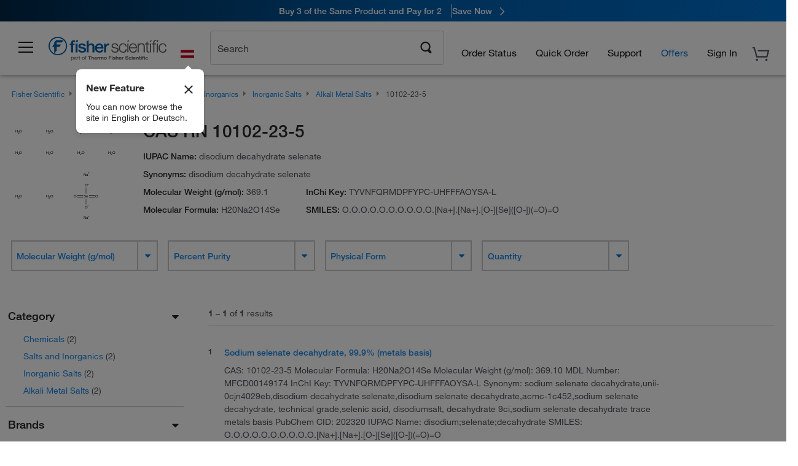

--- FILE ---
content_type: text/html; charset=utf-8
request_url: https://www.fishersci.at/at/de/browse/cas/10102-23-5
body_size: 43797
content:
<!DOCTYPE html>
<html class="no-js" lang="">
<head>

    

     <link rel="canonical" href="https://www.fishersci.at/at/en/browse/cas/10102-23-5"/>





        <meta name="robots" content="index,follow">
    
        <meta http-equiv="X-UA-Compatible" content="IE=edge">
        <meta name="viewport" content="width=device-width,initial-scale=1.0"/>
        <meta charset="UTF-8">
        <meta name="google-site-verification" content="XtnlsgzD-1f_CDzG5A6tujCnDy45Nsk5vQ6sKbI3EEA">
        <meta name="msvalidate.01" content="1D0C243E686277AEA7DBB0E88CD31B62">



        <title>CAS RN 10102-23-5 | Fisher Scientific</title>


    <link rel="preconnect" href="//beta-static.fishersci.eu">

    <!-- releaseVersion:72911287-7d67-4872-9090-b9d4c39fe739 -->
    <!-- CSS: media=all and print; -->
    <link rel="stylesheet" type="text/css" media="all" href="/etc/designs/fishersci/clientlibs/commercelibs.min.72911287-7d67-4872-9090-b9d4c39fe739.css"/>
    <link rel="stylesheet" type="text/css" media="all" href="/etc/designs/fishersci/clientlibs/headlibs-global.min.72911287-7d67-4872-9090-b9d4c39fe739.css"/>
    <link rel="stylesheet preload" as="style" type="text/css" media="screen" href="/catalog/search/resources/css/searchResults.css?v=72911287-7d67-4872-9090-b9d4c39fe739">
    <link rel="stylesheet" data-norem type="text/css" media="screen and (min-width: 1025px)" href="/etc/designs/fishersci/clientlibs/desktoplibs.min.72911287-7d67-4872-9090-b9d4c39fe739.css"/>
    <link rel="stylesheet" data-norem type="text/css" media="screen and (min-width: 641px) and (max-width: 1024px)" href="/etc/designs/fishersci/clientlibs/tabletlibs.min.72911287-7d67-4872-9090-b9d4c39fe739.css"/>
    <link rel="stylesheet" data-norem type="text/css" media="screen and (max-width: 640px)" href="/etc/designs/fishersci/clientlibs/mobilelibs.min.72911287-7d67-4872-9090-b9d4c39fe739.css"/>
    <link rel="stylesheet" data-norem type="text/css" media="print" href="/etc/designs/fishersci/clientlibs/print.min.72911287-7d67-4872-9090-b9d4c39fe739.css"/>


    <!-- END cssIncludes -->

        <!-- Common JS -->
        <script type='text/javascript' src='/etc/designs/fishersci/clientlibs/common.min.2021.09.35-FS.js'></script>
        <script type='text/javascript' src="/etc/designs/fishersci/clientlibs/commercelibs/legacy/common.js?v=2021.09.35-FS"></script>
    <script src="/catalog/search/static/resources/js/search-digital-data.min.js?v=72911287-7d67-4872-9090-b9d4c39fe739" defer></script>
    <script type="text/javascript">
        function htmlDecode(input) {
          const doc = new DOMParser().parseFromString(input, "text/html");
          return doc.documentElement.textContent;
        }

        var storeLocalePath = 'en_AT';
        var selectedRefinements = [];
       
        var searchTermDigitalData = htmlDecode(' 10102-23-5 ');
        var searchTypeDigitalData = 'cas';
        var pageNumberDigitalData = '1';
        var totalResultDigitalData = '1';
        
        var searchKeyword = encodeURIComponent('');
        var _isEULocale = false;
        if(storeLocalePath != null && storeLocalePath != undefined){
            _isEULocale = storeLocalePath.slice(3,5) != "US" && storeLocalePath.slice(3,5) != "CA";
        }
        var env = env || {};
        env.isSearch = true;
        env.showRecentlyViewed = true;
        env.ajaxSearch = false;
        window.searchResults = {};
        var searchDigitalData = {
            searchTerm: searchTermDigitalData, 
            searchType: searchTypeDigitalData, 
            experienceType: 'Lucidworks', 
            selectedRefinements: selectedRefinements, 
            page: pageNumberDigitalData, 
            totalResults: totalResultDigitalData
        };
        
        window.addEventListener('load', function() {
            fishersci.components.SearchDigitalData.init(searchDigitalData);
        });
    </script>

    <!-- This will fix up the libs for IE8/7 due to the url rewriter not rewriting conditional comments in CQ  -->
    <script type="text/javascript">
        if( $('html.ie8').length > 0 || $('html.ie7').length > 0 ){
            $('head').append($("link[rel='stylesheet'][href*='desktoplibs']").attr("media","screen"));
        }
    </script>

   

    <script type="text/javascript">
        var s = {};
        var iadsSearchTerm = "";
        var focusArea = "all";
        var imageRoot = '/shop/FisherSci/theme/images/';
        var restTypeaheadSearchServiceURL = '//www.fishersci.com/catalog/service/typeahead/suggestion';
        var restTypeaheadSearchServiceDataType = 'json';
        var fisherDataLayer = {
            generalData: {
                pageType: 'cas',
                
            },
            userData: {},
            searchData: {
                searchTerm: '',
                searchType: 'cas',
                resultsNum: '1',
                pageNumber: '1',
                experienceType: 'Lucidworks',
                filters: {
                    category: ''
                }
            },
            productData: {}
        };
       
    </script>

    <script type='text/javascript' src="/catalog/search/resources/js/searchResults.min.js?v=72911287-7d67-4872-9090-b9d4c39fe739" defer></script>



     <meta name="lw_version" content="5.9.2">
</head>
<body id="fs">

    <!-- start CQ header -->
    <script type="text/javascript">
        I18n.locale = "en_AT";
        I18n.defaultLocale = "en_AT";
        I18n.countryCode = "AT";
    </script>

    <script>env.isNewHeader = true;</script>
<!-- START static-header-files -->
<script>
    env.currentEnvironment = "prod_eu";
    env.sessionTimerTotalSeconds = "3600";
    env.sessionTimerShowWarningSeconds = "3480";
    env.sessionTimerEnableNewLogOff = "false";
    env.sessionTimerEnableNewLogOffCountries = "";
    const redirectTriggerPaths = ["/store1/account-dashboard","/store1/users/","/shop/getProfile.do"];
</script>
    <script src="/global-ui/resources/digital-data.min.js" defer></script>
    <script src="/global-ui/resources/analytics.min.js?9ea39c6" defer></script>
<!-- Load utils -->
<script>
window.utils={getCookie:function(h){var k="";var j=document.cookie?document.cookie.split("; "):[];for(var f=0,c=j.length;f<c;f++){var d=j[f].split("=");var a=decodeURIComponent(d.shift());var b=d.join("=");if(b&&h===a){if(b.indexOf('"')===0){b=b.slice(1,-1).replace(/\\\\"/g,'"').replace(/\\\\\\\\/g,"\\\\")}try{b=decodeURIComponent(b)}catch(g){}k=b;break}}return k},setCookie:function(name,value,options){options=options||{};var cookie=encodeURIComponent(name)+"="+encodeURIComponent(value);var expires=options.expires;if(expires&&expires instanceof Date){expires=expires.toUTCString()}if(expires){cookie+="; expires="+expires}if(options.path){cookie+="; path="+options.path}if(options.domain){cookie+="; domain="+options.domain}if(options.secure){cookie+="; secure"}cookie+=";SameSite=None";document.cookie=cookie},deleteCookie:function(cookieName){document.cookie=cookieName+"=; expires=Thu, 01 Jan 1970 00:00:00 UTC; path=/;"},clientLogging:function(msg){var xhr=new XMLHttpRequest;xhr.open("POST","/global-ui/client-log",true);xhr.setRequestHeader("Content-Type","application/json");xhr.onload=function(){if(xhr.status>=200&&xhr.status<300){console.log("Successfully Logged:",xhr.responseText)}else{console.error("Error Logging:",xhr.statusText)}};var requestBody=JSON.stringify({msg:msg});xhr.send(requestBody)}};window.domUtils={waitForElement:function(selector,callback){if(document.querySelector(selector)){callback()}else{var observer=new MutationObserver((function(mutations,observer){if(document.querySelector(selector)){callback();observer.disconnect()}}));observer.observe(document.body,{childList:true,subtree:true})}}};
</script><link rel="preload" href="/global-ui/resources/application.min.css?version=9ea39c6" as="style" />
<link rel="preload" href="/global-ui/etc/designs/fishersci/clientlibs/hbs-compiled.min.js?version=9ea39c6" as="script" />
<link rel="preload" href="/global-ui/resources/header.min.js?version=9ea39c6" as="script" />

<script src="/global-ui/etc/designs/fishersci/clientlibs/hbs-compiled.min.js?version=9ea39c6"></script>
<script src="/global-ui/resources/komodo.min.js?version=9ea39c6" defer></script>
<script src="/global-ui/resources/header.min.js?version=9ea39c6" defer></script>
<script src="/global-ui/resources/searchbar.min.js?version=9ea39c6" defer></script>
<script src="/catalog/search/static/resources/js/signals.min.js?v=9ea39c6" defer></script>
    <script src="/global-ui/resources/additional-helpers.min.js?version=9ea39c6" defer></script>
<link rel="stylesheet" href="/global-ui/resources/application.min.css?version=9ea39c6" type="text/css">
        <link rel="stylesheet" href="/global-ui/resources/komodo.lite.css?version=9ea39c6" type="text/css">

    <script type="module" src="https://komodo-web-components.s3.us-east-1.amazonaws.com/libraries/explorer/komodo-core-explorer-web-components-latest/dist/explorer/explorer.esm.js"></script>
    <link rel="stylesheet" href="/designsystem-cdn/design-tokens/fsc_variables.css">
    <script>
        setTimeout(function() {
            if (!!window.MSInputMethodContext && !!document.documentMode) {
                var script = document.createElement('script');
                script.noModule = true;
                script.src = 'https://komodo-web-components.s3.us-east-1.amazonaws.com/libraries/explorer/komodo-core-explorer-web-components-latest/dist/explorer/explorer.js';
                document.head.appendChild(script);
            }
        }, 0);
    </script>
<script>env.isNewHeader = true;</script>
    <!-- END static-header-files --><!--START header.hbs from release-eu/2025_11_47-FS-SYS-ENG-2 on 20251117 21:43:06 GMT-->
<script>
    window.globalUi = {};
    window.globalUi.branchName = "release-eu/2025_11_47-FS-SYS-ENG-2";
    window.globalUi.buildTimestamp = "20251117 21:43:06 GMT";
    window.globalUi.currentEnvironment = "prod_eu";
</script>
    <script>env.removeSpecialOffers = true;</script>
<!--START static-header-code-->
<!--header URL /fishersci/eu/en_AT/layout/scientific/_jcr_content/header-par.html-->
<style>
@media (max-width:414px){#header-shim.eu-banner-disabled{margin-top:87px!important}#header-shim.fm-banner-enabled{margin-bottom:155px!important}}@media (min-width:414px) and (max-width:767px){#header-shim.eu-banner-enabled{margin-top:130px!important}#header-shim.eu-banner-disabled{margin-top:79px!important}#header-shim.fm-banner-enabled{margin-top:160px!important}#header-shim.fm-banner-enabled.breadcrumbs{margin-top:164px!important}#header-shim.fm-banner-enabled.legacy-helper{margin-top:150px!important}}@media (min-width:768px){#header-shim.eu-banner-enabled{margin-top:133px!important}#header-shim.eu-banner-enabled.breadcrumbs{margin-top:155px!important}#header-shim.eu-banner-enabled.sticky-cart{margin-top:112px!important}#header-shim.eu-banner-disabled{margin-top:104px!important}}
</style><script>
    //Let's try to remove the inline Adobe scripts until teams can do it
    let adobeIds = ['launchwrapper','adobe-launch-pre-hide-snippet'];
    adobeIds.forEach(function(id){
        let elem = document.getElementById(id);
        if(elem){
            elem.remove();
        }
    });

    //New Adobe Launch deployment
    !function(e,a,n,t){var i=e.head;if(i){
    if (a) return;
    var o=e.createElement("style");
    o.id="alloy-prehiding",o.innerText=n,i.appendChild(o),setTimeout(function(){o.parentNode&&o.parentNode.removeChild(o)},t)}}
    (document, document.location.href.indexOf("adobe_authoring_enabled") !== -1, ".personalization-container { opacity: 0 !important }", 3000);

    //If we're lower than IE11, set the cookie to false and redirect to the homepage
    if(document.documentMode && document.documentMode < 11){
        document.location = '/global-ui/content/newheader/delete';
    }
    var env = env || {};
    env.newHeaderUserType="G";
    env.newHeaderPersistentUser="";
    var I18n = typeof(I18n) !== "undefined" ? I18n : {};
    I18n.locale ="en";
    I18n.defaultLocale ="en";
    I18n.translations = typeof I18n.translations !== "undefined" ? I18n.translations : {};
    I18n.translations["en"] = {"searchResults":{"welcome":"welcome","addToCartBtn":"Add to Basket","compareCheckbox":"Compare","specialOffer":"Special Offer","promotionsAvailable":"Promotions are available","onlineSavings":"Online savings are available","PromotionsOnlineSavings":"Promotions & Online savings are available","pricingAvailability":"Pricing & Availability","specifications":"Specifications","sortResults":"Sort Results","bestMatch":"Best Match","mostPopular":"Most Popular","showFewer":"Show Less","loadMore":"Load More","searchResults":"Search results for xxx","relatedCategories":"Related Categories","didYouMean":"Did you mean ","autoCorrection":"We're sorry, there were no matches for 'flsk' found on our site. We have auto-corrected your search term to 'flask'.If you need help finding the product you need, please contact our customer service at 1-800-234-7437.","checkSpellings":"We're sorry, there were no matches for 'xyzxyz' found on our site. You may want to use fewer or less specific search keywords, check your spelling and retry your search.If you need help finding the product you need, feel free to contact our customer service at 1-800-234-7437.","productCategory":"Product Category","productName":"Product Name","fisherCtgNo":"Fisher Catalog Number","MfrCtgNo":"Manufacturer Catalog Number","casNo":"CAS Number","brandName":"Brand Name","selectedCriteria":"We are sorry, there were no products found within the selected criteria.  You may want to update your filter selections or perform another search.If you need help finding the product you need, feel free to contact our customer service at 1-800-234-7437.","category":"Category","specialOffers":"Special Offers","brand":"Brand","giveFeedBack":"Give Feedback","showDetails":"Show Details","hideDetails":"Hide Details","enterNumber":"Enter a number","enterQuantity":"Enter a quantity","oneMoment":"One moment while we fetch your results","pleaseLogin":"Please log in to view your contract price information for any cross-referenced items.","showingItems":"Showing Items","priceAvailability":"Pricing and Availability","labelOf":"of","allCategories":"All Categories","placeholder":"Search by keyword, Catalog Number, CAS Number","next":"NEXT","previous":"PREV","records":"Results","sortBy":"Sort By","showingResults":"Showing results for","search":"Search","edge":"Fisher Scientific Edge","edgeDesc":"Orders before 2pm dispatch <b>today</b><br>Orders after 2pm dispatch <b>tomorrow</b>","edgeLearnMoreUrl":"scientific-products/special-offers-and-programs/fisher-scientific-edge.html","greenerChoice":"Greener Choice","greenerChoiceTitle":"Greener Choice Product","greenerChoiceDesc":"This product offers one or more environmental benefits itemized in the U.S. FTC \"Green Guides.\"","greenerChoiceLearnMoreText":"Learn more about the Greener Choice Program","greenerChoiceLearnMoreUrl":"greener-choice-program.html","duplicateListTitle":"List name already in use. Please enter a different name."},"featuredProducts":{"new":"New","sale":"Sale"},"searchRefinements":{"new":"New","sale":"Sale","narrowResults":"Narrow Results","selectedfilters":"Filters","removeAll":"Clear all","showMore":"Show More","enterBrand":"Enter a brand name","categories":"Categories","brand":"Brand","showMenu":"Show Menu","jumpTo":"Jump to...","backToTop":"back to top","miscellaneous":"MISCELLANEOUS"},"recentlyViewed":{"recentlyViewed":"You recently viewed...","show":"Show","hide":"Hide"},"fisherOrders":{"orders":{"orderDate":"Order Date","orderStatus":"Order Status","orderedBy":"Ordered By","release":"Release #","po":"PO #","merchandiseTotal":"Merchandise Total","packingSlips":"Request Packing Slips","viewInvoice":"View Invoice","attention":"Attention","shipTo":"Ship To","order":"Order","viewReq":"View Requisition","auditTrail":"Audit Trail","account":"Account","reorderItems":"Reorder These Items","returnProducts":"Return Products","itemsShipped":"Items Shipped","itemsInProgress":"Items in Progress","itemsBackordered":"Items Backordered","itemsHold":"Items On Hold","itemsVendor":"Items Shipping from Vendor","sale":"SALE"}},"needItNow":{"needIt":"Need it now?","backToQuickView":"Back to Quick View","technicalEqProducts":"These technical equivalent products are also available."},"modalProductHeader":{"requiredAccessories":"Required Accessories"},"fisherForm":{"forms":{"registerHere":"Register Here","title":"Title","lastName":"Last Name","company":"Company","address1":"Address Line 1","address2":"Address Line 2","city":"City","postalCode":"Postal Code","country":"Country","pleaseSelect":"Please Select","austria":"Austria","belgium":"Belgium","denmark":"Denmark","finland":"Finland","france":"France","germany":"Germany","ireland":"Ireland","italy":"Italy","netherlands":"Netherlands","portugal":"Portugal","spain":"Spain","sweden":"Sweden","switzerland":"Switzerland","unitedKingdom":"United Kingdom","department":"Department","jobRole":"Job Role","administration":"Administrator","authorisedDistributor":"Authorised distributor","buyer":"Buyer","consultant":"Consultant","dealer":"Dealer","educatorTrainer":"Educator / Trainer","endUser":"End user","engineer":"Engineer","executive":"Executive","groupManager":"Group Manager","foremanAssistant":"Foreman / Assistant","operator":"Operator","projectManager":"Project Manager","safetyOfficer":"Safety Officer","scientist":"Scientist","graduate":"Student Graduate /Post Graduate","technician":"Technician","other":"Other","accountNumber":"Account number","emailAddress":"Email Address","tickBox":"Please tick the box to receive information about our products and services, along with exclusive offers and promotions tailored for you.Your confidentiality is important to us; All personal information that you provide will be used by us in accordance with our","privacyPolicy":"Privacy Policy","futureInformation":"and you will have the ability to opt out of receiving future marketing information from us at any time","submit":"Submit"}},"fisherMessaging":{"table":{"item":"Item","mfrNo":"Mfr. No.","itemDescription":"Item Description","description":"Description","priceUnit":"Price Per Unit","quantity":"Quantity","availability":"Availability","addToCart":"Add to Basket","addToList":"Add to List","addItems":"Add Item(s)","na":"N/A","price":"Price","qty":"Qty","discontinuedMsg":"This item has been discontinued by the manufacturer and is no longer available. Please call customer service for assistance: 1-800-766-7000","restrictionMsg":"Due to product restrictions, we cannot sell this item online.Please call Customer Service at 1-800-766-7000 or","emailUs":"email us","assistance":"for assistance","catalogNo":"Catalogue No.","qtyAavailability":"Quantity & Availability","addToBasket":"Add to Basket","productSpecification":"Product Specifications","title":"Title","catalogNum":"Catalog Number","unit":"Unit","nonPreferred":"Non-Preferred","defaultDescription":"Restore Default Description","itemsProductPage":"Add items from the product page, the shopping cart, or import a spreadsheet or CSV file to get started using your list","itemSubtotal":"Item Subtotal","cartSubtotal":"Basket Subtotal","orderCatalog":"Catalog #","titleDesc":"Title/Desc","unitPrice":"Unit Price","status":"Status","merchandiseTotal":"Merchandise Total","expand":"Expand","date":"Date","trackingInfo":"Tracking Info","shipped":"Shipped","tracking":"Tracking","orderTracking":"Tracking #","dateShipped":"Date Shipped","proNo":"PRO No","trackingNA":"Tracking N/A","bolNo":"BOL No","viewCreditMemo":"View Credit Memo","packingSlips":"Request Packing Slips","viewInvoice":"View Invoice","pkg":"Pkg","weight":"Weight","proNumber":"PRO Number","statusDate":"Status Date","signedBy":"Signed By","time":"Time","location":"Location","activity":"Activity","orderNumber":"Order Number","PoNumber":"P.O. Number","placedOn":"Placed on","viewOrderDetails":"View Order Details","preferredProduct":"This product is considered preferred by your company","createProfile":"create a profile","availabilityProducts":"to easily view availability of all products and more.","sds":"SDS","reqAccessories":"Required Accessories","accessories":"Accessories","productFeedback":"Product Feedback","promotionDetails":"Promotion Details","onlineSavings":"Online Savings","priceUoms":"priceUoms.0.stdAvailability","needNow":"Need it Now?","alternateProducts":"See alternate products available.","substituteProducts":"View substitute products","ensureCrctProd":"This item is a non-standard voltage; please ensure you are ordering the correct product.  Please contact customer service for assistance: 1-800-766-7000.","instantSavings":"Online Instant Savings (30%)","checkAvailability":"Check Availability","matchMore":"We found more than one match .Please select from the list below.","chooseProduct":"Choose the product you want to add to your order","currentPrice":"Please call customer service for current pricing. 1-800-766-7000","itemsInCart":"Items in Your Cart","unitMeasure":"Unit of Measure","stock":"Stock"}},"specTableProduct":{"chemicalIdentifiers":"Chemical Identifiers","specifications":"Specifications","readDescription":"Read Description...","description":"Description","productCertificates":"See Product Certificates","shelfLife":"Shelf life:","sdsSafetyDoc":"SDS & Safety Documents","sds":"SDS","safetyDataSheets":"Safety Data Sheets","locateSafetyDatasheet":"To locate a Safety Data Sheet:","searchBox":"1. Enter one of the following into the SDS Search box and click Search:","FCCSNumber":"Fisher Scientific catalog number, CAS number, chemical name or supplier part number.","pdfFile":"2. Click on the Fisher Scientific catalog number of any result to open its SDS as a PDF in a new window.","searchFor":"Search for:","search":"Search","sdsResults":"Your SDS Results: 1052 item(s)","sdsPdf":"Click a Catalog Number to open the SDS pdf","fisherCtgNo":"Fisher Catalog Number","productNmae":"Product Name","productDescription":"Product Description"},"productCertificates":{"lotNumber":"by Lot Number","noCertificates":"This product has no certificates to display","productCertificates":"Search all product certificates on Fishersci.com","productCert":"Product Certificates","productCertSearch":"Product Certification Search","certAnalysis":"Certificate of Analysis","fisherChemSpec":"Fisher Chemical Specification","fisherChemSearchAnalysis":"Fisher Chemical Certificate of Analysis Search","information":"To use this service you need two pieces of information:","catalogueNoChem":"The catalogue number of the chemical eg:- A/0520/25 or 10652241","lotNo":"The lot number of the chemical, from the bottle or packaging eg:- 1419182","certWindow":"Enter these in the appropriate boxes below and press search. The certificate will appear in a new browser window. You can copy or print this using the normal browser controls.","lotNumb":"Lot No","search":"Search","chemSpecSerach":"Fisherbrand Chemical Specification Search","specSheets":"Specification sheets are available for Fisher Chemical products.","contactSpecialists":"If you have any problems using this service please contact our specialists.","specSearch":"Specification Search","viewSpecSheet":"Enter the catalogue number for which you wish to view the specification sheet i.e. P/7500/15"},"addToListEu":{"close":"close","warningText":"You've already added this item to that list","personalList":"Personal Lists","companyList":"Company Lists","personalListTab":"Personal Lists Tab","selectionPersonalList":"Select a Personal List","existingList":"Add to Existing List","newPersonalList":"Or Create a New Personal List","newCompanyList":"Or Create a New Company List","createList":"Create List","companyListTab":"Company Lists Tab","selectionCompanyList":"Select a Company List"},"ieMylistHeader":{"home":"Home","myLists":"My Lists","existingList":"Select an Existing List","personal":"Personal","selectList":"Select a List","company":"Company","createButton":"If you would like to create a list, use the button below","addProducts":"Follow the instructions and start adding products","createList":"Create a List","retriveList":"One moment while we retrieve your list","createNewList":"Create a New List","newList":"New List Name","personalCompanyList":"Will this be a Personal list or a Company list","cancel":"Cancel"},"emailNotificationForm":{"emailNotification":"Email Notification Preferences","emailError":"There was an error updating your Email Notification Preferences. Please try again","updateNotification":"Updating these notification preferences will also change them in your profile","orderConfirmation":"Order Confirmation","confirmationMails":"If you would like to send order confirmation emails to additional email addresses, please enter them below, seperated by semicolons","backOrderUpdates":"Backorder Updates","shipmentNotification":"Shipment Notifications","invoiceNotification":"Invoice Copy Notifications","update":"Update"},"crossReference":{"alsoInterested":"you may also be interested in considering","for":"For","savingsOf":"SAVINGS of","alernateOption":"as an alternative option to catalog number","alternateOPtionAvailable":"Alternative Option Available","alternateOptionTo":"to catalog number"},"featuredPromotionListResults":{"hotDeal":"Hot Deal","limitedTime":"Limited Time","newOffer":"New Offer","savingsEvent":"Savings Event","buyNow":"Buy Now","expires":"Expires","narrowResults":"Narrow Results","selectedFilters":"Selected Filters","multipleBrands":"Multiple Manufacturers","promoCode":"Promo Code","CTACouponText":"See Full Promo Details","redemptionOnly":" Redemption Only","daysLeft":"Days Left","days":"Days","hours":"Hours","minutes":"Minutes","seconds":"Seconds","noPromoMessage":"Sorry, there are currently no special offers at this time.","checkBackMessage":"Check back throughout the year to find ways to save or","viewAllPromosMessage":"view all of our promotions"},"ieMylist":{"listOptions":"List Options","bulkUpload":"Bulk Upload","defaultList":"Make This My Default List","retainList":"Retain List Quantities","editList":"Edit List Name","deleteList":"Delete List","addItemsToCart":"Add Item(s) to Cart"},"eventsList":{"viewMore":"View more details","register":"Register","noEvents":"No Events Found"},"quickViewProduct":{"reqAccessories":"Required Accessories","loadMore":"Load More","promotionalPrice":"Promotional price valid on web orders only. Your contract pricing may differ. Interested in signing up for a dedicated account number?","learnMore":"Learn More","promoPrice":"Promotional price valid on web orders only."},"accountMenu":{"signOut":"Sign Out","not":"Not","yourAccount":"Your Account","selectedAccount":"Account Selected:"},"mylistHeader":{"excelSpreadSheet":"Create and save an Excel spreadsheet or Comma Seperated Value(CSV) file containing two columns. Column 1 must contain part numbers; Column 2(optional) can obtain item descriptions. 100 items max","click":"Click","chooseFile":"Choose File","csvFile":"and navigate to the saved spreadsheet or csv file on your computer.  Open the file to upload the spreadsheet or csv data into the list"},"savedCart":{"savedCart":"Saved Basket","savedItems":"We saved the items left in your basket from your last session. You can add them back to your cart now, or discard them to start over.","discardItems":"Discard These Items","addToCart":"Add to Basket"},"shoppingCartPrintView":{"securityMsg":"*Fisher Scientific does not show personal account information for security purposes.","changePriceAvail":"*Price and availability are subject to change."},"searchBreadcrumbs":{"yourSelections":"Your Selections"},"cartTableLayout":{"quotes":"Quotes"},"certSearchEu":{"getCertificate":"Get Certificate"},"availability":{"inStock":"In Stock","availableIn":"Available in","onOrder":"On Order","forZiPcode":"For Zip Code","estimatedDelivery":"Estimated Delivery","through":"Through"},"cartlet":{"recentAdded":"Recently Added to Your Basket","additionalProducts":"Additional Product(s)","subtotal":"Subtotal","subTotal":"Subtotal","viewCart":"View Basket","cartEmpty":"Your Basket is currently empty","cart":"Basket","contact":"Contact","unitPrice":"Unit Price","qty":"Quantity","catalogNo":"Product Code","goToCart":"View Basket","continueShopping":"Continue Shopping","viewAllProducts":"View all Products","items":"items"},"featuredCollectionRefinements":{"narrowResults":"Narrow Results","removeAll":"Clear all","selectedFilters":"Selected filters","showMore":"Show More"},"eCommOnMarketing":{"item":"Items:","itemIsInHotlist":"Item is in list","itemIsAlreadyInHotlist":"Item is already in list","addItemToHotlistTitle":"My Lists - Add an Item","addItemToAnExistingHotlist":"Add this item to one of your existing lists.","pleaseSelectAHotlist":"Please select a list below.","saveToHotlist":"Save to List","cancel":"Cancel","catalognumber":"Catalog Number","description":"Description","price":"Price","quantityandavailability":"Quantity & Availability","details":"Details","onlineinstantsaving":"Online Instant Savings","productspecification":"Product Specifications","addtolist":"Add To List","addtocart":"Add to Basket","labelFor":"for","contenBelongsTo":"Content may not belong to this estore."},"extSearch":{"extSearchTitle":"External Manufacturer Search","instructions":"Please use manufacturer's code on external sites below:","select":"Select","go":"Go"},"insight2Errors":{"addedToList":"Added to List"},"leftNav":{"orderByCatalog":"Order by Catalog"}};
    var linkTranslations = {
        "account": "My Account",
        "register": "Register for Account",
        "signIn": "Sign In"
    }
    var sessionExpiredMessage = {
        "label" : "Session Expired: ",
        "message" : "Please &lt;a href&#x3D;&#x27;#&#x27; class&#x3D;&#x27;btn-sign-in&#x27;&gt;sign in&lt;/a&gt; to access all account features.",
    };
    env.customHomeRedirectEnabled = true;
</script>
<!-- Adobe Script -->
<script src="https://assets.adobedtm.com/7835b01639d4/12f22ad179cc/launch-79ca2f59a701.min.js" async></script>

<script>
if(!window.preloadOffers){window.preloadOffers={version:"2025.06.0.fs - fs-eu-hp-re-design-phase4"};function preLoadOffer(div,msec,count,offer){var offerHTML=offer.offerHTML;var offerUrl=offer.offerUrl;var element=document.querySelector("#"+div+" , ."+div),i,s;if(!element){if(count<9){count++;setTimeout((function(){preLoadOffer(div,msec,count,offer)}),msec);return}return}if(offerHTML&&preloadVerifyHtmlOffer(offerHTML)){try{element.innerHTML=offerHTML;s=element.querySelectorAll("script");for(i=0;i<s.length;i++){preloadOffers.scriptNode.push(s[i].text)}element.setAttribute("preloaded","true");element.setAttribute("offerUrl",offerUrl);dispatchPreloadOffersEvent(div)}catch(error){console.error("could not execute script : "+error)}}else{showDefaultOfferContent(element);element.setAttribute("preloaded-default","true")}}function preloadVerifyHtmlOffer(data){var isValid=false,doc,$head;if(typeof data!=="undefined"&&data.length>0){if(data.indexOf("<head")===-1){isValid=true}else{doc=(new DOMParser).parseFromString(data,"text/html");$head=doc.querySelector("head");if($head.childElementCount===0){isValid=true}}}return isValid}function showDefaultOfferContent(element){try{element.setAttribute("preloaded","false");var content,loadingWheelBlock=element.querySelector(" .loading-wheel-block"),loadingWheel=element.querySelector(" .loading-wheel-block .loading-wheel"),defaultOffer=element.querySelector(" .loading-wheel-block .defaultOffer");if(!loadingWheelBlock||!loadingWheel||!defaultOffer){console.log("Preload offers - no default offer for div:",element.getAttribute("id"))}else{loadingWheelBlock.style.padding="0px";loadingWheelBlock.removeChild(loadingWheel);content=defaultOffer.querySelector(".content-par-main");if(content){content.removeAttribute("style");content.className=content.className.replace(/\bcontent-par-main\b/g,"")}defaultOffer.removeAttribute("style")}}catch(error){console.error("Preload offers - errors occurred when loading default offer for div:",element.getAttribute("id"))}}function processOfferResp(responseText){if(responseText){var resp=JSON.parse(responseText),offerMap,div,offer,offers;window.preloadOffers.response=resp;window.preloadOffers.scriptNode=[];if(resp&&resp.hasOwnProperty("offerPlacementMap")){offerMap=resp["offerPlacementMap"];for(div in offerMap){offers=offerMap[div];if(Array.isArray(offers)){if(offers.length<1){showDefaultContent(document.querySelector("#"+div+" , ."+div));continue}offer=offers[0]}else{offer=offers}if(getIsBlacklisted(offer)){console.log("Preload offers - targeted placement:"+offer.interactPoint.split("|").pop());continue}preLoadOffer(div,100,1,offer)}}}}function getIsBlacklisted(offer){return offer.hasOwnProperty("blacklisted")?offer.blacklisted:false}function getPreloadURLDomain(){var input=document.querySelector("#preloadURL");return!!input?input.value:""}function dispatchPreloadOffersEvent(name){if(document.createEvent){var event=document.createEvent("Event");event.initEvent(name,true,true);document.dispatchEvent(event)}else if(document.createEventObject){if(!!document.documentElement[name]){document.documentElement[name]=1}document.documentElement[name]++}}var preloadUrl="/event/offer/preload",xhttp=new XMLHttpRequest;xhttp.onreadystatechange=function(){var response=this;if(response.readyState===4){if(!window.preloadOffers){window.preloadOffers={}}if(response.status===200){window.preloadOffers.succeed=true;processOfferResp(response.responseText)}else{window.preloadOffers.succeed=false}dispatchPreloadOffersEvent("preloadOffers");window.preloadOffers.status=response.status;window.preloadOffers.statusText=response.statusText}};xhttp.ontimeout=function(){window.preloadOffers.succeed=false;dispatchPreloadOffersEvent("preloadOffers")};xhttp.open("POST",preloadUrl,true);xhttp.setRequestHeader("Content-Type","application/json;charset=UTF-8");xhttp.timeout=4e3;xhttp.send()}function FetchCategoryRecommendations(){return{getHPCategoryRecommendation:function(){try{if(this.isCategoryRecommendationEnabled()){console.log("DM Preload - Fetching category recommendation for home page");var payload=this.getRequestPayload();$.ajax({url:"/store1/recom/categories/getCategoryRecommendation",type:"POST",data:JSON.stringify(payload),contentType:"application/json",success:function(resp){if(!!resp){console.log("DM Preload - category recommendation has been received");console.log(resp);PreloadCategoryRec.renderCategoryRecommendation(resp)}},error:function(error){console.error("DM Preload - error while fetching Category Recommendation",error)}})}else{console.log("DM - skipping getCategoryRecommenationHtml event listener - not a home page! ")}}catch(error){console.error("DM - error while in calling fetch categpry recommenation API",error)}},renderCategoryRecommendation:function(resp){try{var msec=100;var counter=0;const categoryDivContainerIntervalID=setInterval((function(){counter++;const categoryElement=document.getElementById("dm-product-categories");if(categoryElement){$("#dm-product-categories").empty().html(resp.data);clearInterval(categoryDivContainerIntervalID)}if(counter>9){clearInterval(categoryDivContainerIntervalID)}}),msec)}catch(error){console.error("DM - error while in rendering in category data")}},getRequestPayload:function(){var svi=this.getCookie("s_vi");var ecid=this.getEcidFromCookie();var countryCode="";var language="";var locale=PreloadCategoryRec.getCookie("locale");if(!!locale){locale=locale.toLowerCase().split("_");if(locale.length>0){language=locale[0];countryCode=locale[1]}}var estore=this.getCookie("estore");var payload={svi:svi,ecid:ecid,countryCode:countryCode,language:language,estore:estore};return payload},getCookie:function(cookieName){var cookie=null;try{var nameEQ=cookieName+"=";var cookieList=document.cookie;var cookieIndex=cookieList.indexOf(nameEQ);var lastIndexValue;if(cookieIndex!==-1){lastIndexValue=cookieList.indexOf("; ",cookieIndex);if(lastIndexValue===-1){lastIndexValue=cookieList.length}cookie=cookieList.slice(cookieIndex+nameEQ.length,lastIndexValue);cookie=unescape(cookie)}}catch(error){console.error("DM Preload - error while in getting cookie from page : ",cookieName)}return cookie},getEcidFromCookie:function(){var ecid="";try{var val=PreloadCategoryRec.getCookie("s_ecid");var prefix="MCMID|";ecid=val?val.substring(val.indexOf(prefix)+prefix.length):""}catch(error){console.error("DM Preload - error while in getting ecid from cookie")}return ecid},catgRecommAllowedURLs:["/nl/en/home.html","/dk/en/home.html","/fi/en/home.html","/ie/en/home.html","/no/en/home.html","/pt/en/home.html","/se/en/home.html","/es/en/home.html","/es/es/home.html","/gb/en/home.html","/de/en/home.html","/de/de/home.html","/it/en/home.html","/it/it/home.html","/fr/en/home.html","/fr/fr/home.html","/at/en/home.html","/at/de/home.html","/be/en/home.html","/be/fr/home.html","/ch/en/home.html","/ch/de/home.html","/ch/fr/home.html","/ch/it/home.html","/dk/da/home.html","/se/sv/home.html"],isCategoryRecommendationEnabled:function(){let isEnabled=false;try{const allowedErrorPagePatterns=["/shop/products/","/global-ui/errors/410"];if(window&&window.location&&window.location.pathname&&this.catgRecommAllowedURLs.includes(window.location.pathname)){isEnabled=true}if(env.httpStatusCode==="410"){if(allowedErrorPagePatterns.some((function(pattern){return window.location.pathname.includes(pattern)}))){isEnabled=true}}}catch(error){console.error("DM Preload - error while checking URL for category recommendaiton")}return isEnabled}}}const PreloadCategoryRec=FetchCategoryRecommendations();PreloadCategoryRec.getHPCategoryRecommendation();function OOBMinifiedCartDetails(){return{fetchCartDetails:function(){try{console.log("DM Preload - Fetching cart details");var payload=this.getRequestPayload();$.ajax({url:"/store1/recom/oobRecommendation/minifiedcartdetails",type:"POST",data:JSON.stringify(payload),contentType:"application/json",success:function(resp){if(!!resp){console.log("DM Preload - cart details has been received");console.log(resp);OOBMinifiedCartDtl.processOOBCartDetails(resp)}},error:function(error){console.error("DM Preload - error while fetching Cart Details",error)}})}catch(error){console.error("DM - error while in calling fetch cart details API",error)}},processOOBCartDetails:function(resp){try{if(resp&&resp.data){if(Array.isArray(resp.data.productInCarts)){if(resp.data.productInCarts.length===0){fisherDataLayer.productsInCart=[]}else{if(!fisherDataLayer.productsInCart||fisherDataLayer.productsInCart.length===0){fisherDataLayer.productsInCart=resp.data.productInCarts}else{fisherDataLayer.productsInCart=fisherDataLayer.productsInCart.filter((element=>resp.data.productInCarts.includes(element)));resp.data.productInCarts.forEach((product=>{if(!fisherDataLayer.productsInCart.includes(product)){fisherDataLayer.productsInCart.push(product)}}))}}}else{console.error("DM - Invalid data structure in response or productInCarts is empty")}if(Array.isArray(resp.data.cartItems)){if(resp.data.cartItems.length===0){fisherDataLayer.cartItems=[]}else{if(!fisherDataLayer.cartItems||fisherDataLayer.cartItems.length===0){fisherDataLayer.cartItems=resp.data.cartItems}else{fisherDataLayer.cartItems=fisherDataLayer.cartItems.filter((element=>resp.data.cartItems.some((cartItem=>cartItem.item_id===element.item_id))));const existingItemIds=fisherDataLayer.cartItems.map((product=>product.item_id));resp.data.cartItems.forEach((product=>{if(!existingItemIds.includes(product.item_id)){fisherDataLayer.cartItems.push(product)}}))}}}else{console.error("DM - Invalid data structure in response or cartItems is empty")}}else{console.error("DM - Response or response data is undefined")}}catch(error){console.error("DM - error while processing cart data",error)}},getRequestPayload:function(){var cartId=this.getCartIdFromCookie();var gsessionId=this.getCookie("gsessionId");var countryCode="";var language="";var locale=OOBMinifiedCartDtl.getCookie("locale");if(!!locale){locale=locale.toLowerCase().split("_");if(locale.length>0){language=locale[0];countryCode=locale[1]}}var url=window.location.pathname;var payload={cartId:cartId||"",gsessionId:gsessionId,countryCode:countryCode,language:language,url:url};return payload},getCookie:function(cookieName){var cookie=null;try{var nameEQ=cookieName+"=";var cookieList=document.cookie;var cookieIndex=cookieList.indexOf(nameEQ);var lastIndexValue;if(cookieIndex!==-1){lastIndexValue=cookieList.indexOf("; ",cookieIndex);if(lastIndexValue===-1){lastIndexValue=cookieList.length}cookie=cookieList.slice(cookieIndex+nameEQ.length,lastIndexValue);cookie=unescape(cookie)}}catch(error){console.error("DM Preload - error while in getting cookie from page for cart API : ",cookieName)}return cookie},getCartIdFromCookie:function(){let cartId="";try{let cartIdValue=OOBMinifiedCartDtl.getCookie("CART_ID");if(!!cartIdValue){cartIdValue=cartIdValue.split("_");if(cartIdValue.length>0){cartId=cartIdValue[0]}}else{cartId=cartIdValue}}catch(error){console.error("DM Preload - error while in getting CART_ID from cookie")}return cartId}}}const OOBMinifiedCartDtl=OOBMinifiedCartDetails();OOBMinifiedCartDtl.fetchCartDetails();
</script><!--END static-header-code--><!--START userway -->
<span id="userwayIcon" class="userway-icon" tabindex="0">
<svg xmlns="http://www.w3.org/2000/svg" xmlns:xlink="http://www.w3.org/1999/xlink" width="30px" height="30px" viewBox="0 0 60 60" version="1.1">
    <title>accessibility menu, dialog, popup</title>
    <g id="Drawer" stroke="none" stroke-width="1" fill="none" fill-rule="evenodd">
        <g id="man" transform="translate(-30.000000, -30.000000)">
            <g transform="translate(30.000000, 30.000000)" id="Group-12">
                <circle id="Oval" cx="30" cy="30" r="30"/>
                <path d="M30,4.42857143 C44.12271,4.42857143 55.5714286,15.87729 55.5714286,30 C55.5714286,44.12271 44.12271,55.5714286 30,55.5714286 C15.87729,55.5714286 4.42857143,44.12271 4.42857143,30 C4.42857143,15.87729 15.87729,4.42857143 30,4.42857143 Z M30,6.42857143 C16.9818595,6.42857143 6.42857143,16.9818595 6.42857143,30 C6.42857143,43.0181405 16.9818595,53.5714286 30,53.5714286 C43.0181405,53.5714286 53.5714286,43.0181405 53.5714286,30 C53.5714286,16.9818595 43.0181405,6.42857143 30,6.42857143 Z M40.5936329,24.636146 C40.8208154,24.6942382 41.032297,24.8027599 41.212927,24.9537151 C41.3927444,25.1040671 41.5372605,25.2927156 41.6362456,25.506032 C41.7348561,25.7185411 41.7857143,25.9504498 41.7857143,26.1964545 C41.7780029,26.5779794 41.6395197,26.9452414 41.3935596,27.2352841 C41.1463511,27.5267988 40.8059352,27.7221149 40.4376358,27.7856619 C38.1921773,28.2017648 35.924387,28.4827808 33.6481064,28.6271294 C33.504948,28.636723 33.3651112,28.6758744 33.236922,28.7423749 C33.1082304,28.8090766 32.9940039,28.9018917 32.9011681,29.0153772 C32.8079332,29.1293505 32.7382931,29.2617886 32.6966918,29.404413 C32.6758615,29.4759144 32.6622539,29.5492793 32.6556797,29.6151616 L32.6510699,29.707205 L32.6598659,29.8496307 L32.8523035,31.5976067 C33.0926408,33.748446 33.5345387,35.8701755 34.1700609,37.9296172 L34.4174424,38.6989233 L34.6845982,39.467246 L35.9271291,42.8464114 C35.9992453,43.0440742 36.0318055,43.2541674 36.0229684,43.4645736 C36.0141278,43.6750654 35.9640303,43.8817121 35.8754594,44.0726551 C35.7867069,44.2638976 35.6611068,44.435479 35.5058759,44.5773262 C35.3501721,44.7195962 35.1677426,44.8289881 34.990022,44.8912207 C34.813373,44.9615763 34.6253467,44.9984764 34.4204191,45 C34.1147901,44.9943164 33.8175473,44.8987335 33.5650597,44.7252745 C33.4238771,44.6283171 33.2997507,44.5091367 33.1890431,44.3580526 L33.0826737,44.1959755 L33.0074053,44.0456077 L32.6901551,43.3562659 C31.8320879,41.4806152 31.0484874,39.6428286 30.3335907,37.8221303 L30.0024971,36.9627165 L29.5751047,38.0696169 C29.3403684,38.6636654 29.0998399,39.2560704 28.8536693,39.8464776 L28.4802005,40.730546 L27.9043756,42.0504488 L27.3109116,43.3600706 L27.0273167,43.9425803 C26.8810403,44.3389204 26.5849764,44.6608321 26.2034873,44.8369557 C25.8203243,45.0138521 25.3831542,45.0287926 24.9891662,44.8783588 C24.596572,44.7285499 24.2795594,44.4271943 24.1072539,44.0414047 C23.9885793,43.7756939 23.9446874,43.4836867 23.9834048,43.1768668 L24.016611,42.9910892 L24.0667666,42.8262042 L25.307875,39.4507095 C26.0439275,37.4198431 26.5851782,35.3222044 26.9239335,33.1916604 L27.0414597,32.3912301 L27.141282,31.5772235 L27.3403361,29.8381618 C27.3581635,29.6889408 27.3459492,29.5375642 27.3045081,29.3935084 C27.2630999,29.2497044 27.1934915,29.1162414 27.1000261,29.0011883 C27.0070148,28.8866944 26.8923305,28.7928596 26.7631114,28.7253145 C26.6343439,28.6580256 26.4937323,28.6181655 26.35351,28.6082966 C24.0561093,28.4626746 21.7692364,28.17737 19.5069975,27.7542651 C19.3015835,27.7165557 19.1057712,27.6379419 18.9308258,27.5230481 C18.7563857,27.408486 18.6063103,27.2602422 18.4889941,27.0867756 C18.3721069,26.9139017 18.2901967,26.7194847 18.2478998,26.5149205 C18.2055002,26.3103882 18.2034637,26.0993152 18.2403615,25.9020167 C18.2758029,25.695193 18.3515339,25.4974971 18.4633288,25.3201771 C18.5754166,25.1425366 18.7215515,24.9891682 18.8933065,24.8690391 C19.0655425,24.7486376 19.2599761,24.6643395 19.4651939,24.6211361 C19.6706526,24.577882 19.8826185,24.5767675 20.0822706,24.6166765 C26.6343689,25.8477827 33.3528511,25.8477827 39.8979716,24.6180222 C40.1283133,24.5717053 40.3659882,24.5779122 40.5936329,24.636146 Z M32.8056386,16.182956 C34.3520224,17.7551666 34.3520224,20.3006423 32.80563,21.8728616 C31.2542658,23.450066 28.7353061,23.450066 27.1840106,21.8728616 C25.6375563,20.3006489 25.6375563,17.7551599 27.1839933,16.1829647 C28.7352993,14.6056799 31.2542726,14.6056799 32.8056386,16.182956 Z" id="Combined-Shape" fill="#0071D0" fill-rule="nonzero"/>
            </g>
        </g>
    </g>
</svg>
</span>
<!--END userway --><div class="user_name hide"><p>UserName</p></div>
<div id="fs-headerfooter-hbr" class=" dynamic-offer visibility-hidden desktop-banner "></div>
    <script>env.forceMajeureEnabled = true;</script>
<div id="force-majeure-container" class="desktop-banner fm-message visibility-hidden empty">
    <a tabindex="0" class="fsi-force-majeure kmd-d-justify-center kmd-d-align-center" href="#">
        <div class="kmd-lg-max-width kmd-mx-auto kmd-d-flex kmd-d-justify-center kmd-d-align-center fm-viewport-height">
            <div class="kmd-py-1 kmd-px-4 kmd-px-lg-8 ">
                <div class="fsi-force-majeure-text kmd-d-md-flex kmd-ml-auto kmd-d-align-center kmd-d-justify-center kmd-text-sml kmd-d-gap-4">
                    <div class=" kmd-text-black-100 kmd-text-weight-500 kmd-d-flex">
                        <div>
                            <svg id="fm-alert" width="16" height="16" viewBox="0 0 16 16" fill="none"
                                 xmlns="http://www.w3.org/2000/svg">
                                <path fill-rule="evenodd" clip-rule="evenodd"
                                      d="M8.59 2H7.42L1 13L1.59999 14H14.4L15 13L8.59 2ZM9.00999 12.5H7.00999V10.5H9.00999V12.5ZM9.00999 9.5H7.00999V5H9.00999V9.5Z"
                                      fill="#000"/>
                            </svg>
                        </div>
                        <div>
                            <p id="fm-text" class="kmd-text-black-100 kmd-text-weight-500 js-force-majeure-content">
                                <svg id="chevron-right-mono" width="18" height="18" viewBox="0 0 26 26" fill="none"
                                     xmlns="http://www.w3.org/2000/svg" class="kmd-ml-2">
                                    <path fill-rule="evenodd" clip-rule="evenodd"
                                          d="M6.29004 3.42L7.70004 2L17.7 12L7.70004 22L6.29004 20.59L14.87 12L6.29004 3.42Z"
                                          fill="black"></path>
                                </svg>
                            </p>
                        </div>
                    </div>
                </div>
            </div>
        </div>
    </a>
    <style>
    .fsi-force-majeure{cursor:pointer}.fsi-force-majeure:hover div,.fsi-force-majeure:hover div p{text-decoration:underline;text-underline-offset:4px}.fsi-force-majeure.no-cta{cursor:default;pointer-events:none}.fsi-force-majeure.no-cta:hover a,.fsi-force-majeure.no-cta:hover div,.fsi-force-majeure.no-cta:hover div p{text-decoration:none!important}.fsi-force-majeure svg#fm-alert{margin:-2px 8px}.fsi-force-majeure svg#chevron-right-mono{margin:-5px}@media (max-width:413px){.fsi-force-majeure svg#chevron-right-mono{width:15px;height:15px}}.fsi-force-majeure-bar::after{content:"|";color:#000;margin:-1px .75rem 0 .75rem;font-size:18px;font-weight:100;display:inline-block}.fsi-force-majeure-text p{margin:0}@media (max-width:413px){#force-majeure-container{height:82px}#force-majeure-container .fm-viewport-height{height:82px!important}#force-majeure-container p{font-size:.87rem}#main-nav-header.fm-message-open{margin-top:82px!important}}@media (max-width:767px){#force-majeure-container #fm-text{line-height:20px!important}.aem-offer-margin{margin-top:64px}}
    </style></div>
<div id="header-shim" class=" eu-banner-enabled"></div>
<span class="hide btn-sign-in"></span>
    <!--START full-header-body -->
    <header id="main-nav-header" data-language="en" data-locale="en_AT" role="presentation" class="country-AT  9ea39c6 banner-transition">
        <nav>
            <div class="brand">
                <button class="hamburger-button" id="open-main-drawer" name="hamburger-button" role="button" tabindex="0"
                        data-analytics-section="Global Nav"
                        data-analytics-container="Fisher Scientific"
                        data-analytics-parent="Header"
                        data-analytics-text="Hamburger Menu"
                        aria-label="Open menu">
                    <span class="icon"></span>
                </button>
                <a href="/" tabindex="0" class="logo"
                   data-analytics-section="Global Nav"
                   data-analytics-container="Fisher Scientific"
                   data-analytics-parent="Header"
                   data-analytics-text="Brand Logo"
                   aria-label="Brand Logo">
                            <?xml version="1.0" encoding="UTF-8"?>
                            <svg id="scientific-header-image" xmlns="http://www.w3.org/2000/svg" viewBox="0 0 444.9 90.8">
                                <title>Fisher Scientific Logo</title>
                                <defs>
                                    <style>
                                        .cls-1 {
                                            fill: #58595b;
                                        }
                            
                                        .cls-2 {
                                            fill: #005daa;
                                        }
                                    </style>
                                </defs>
                                <g id="Layer_1-2" data-name="Layer_1">
                                    <g>
                                        <polygon class="cls-2" points="56.1 12.6 29.1 12.6 21.5 20.3 21.5 29.2 19.2 29.2 13.7 38.2 21.5 38.2 21.5 62.5 30.4 53.6 30.4 38.2 41.3 38.2 46.5 29.2 30.4 29.2 30.4 21.5 50.9 21.5 56.1 12.6 56.1 12.6"/>
                                        <path class="cls-2" d="M35,70c19.3,0,35-15.7,35-35S54.3,0,35,0,0,15.7,0,35s15.7,35,35,35h0ZM4.3,35c0-17,13.7-30.7,30.7-30.7s30.7,13.7,30.7,30.7-13.7,30.7-30.7,30.7S4.3,51.9,4.3,35h0Z"/>
                                        <path class="cls-2" d="M143.8,59.4h7.4v-19.7c0-4.9,3.2-8.8,8.1-8.8s6.4,2.3,6.5,7.5v20.9h7.4v-22.9c0-7.5-4.6-11.3-11.8-11.3s-8.2,2.2-10,5.3h-.1V13.2l-7.4,3.8v42.4h-.1Z"/>
                                        <path class="cls-2" d="M79.8,31.6h5.5v27.8h7.3v-27.8h4.6l1.7-5.5h-6.2v-3.4c0-2.8,1.6-3.5,3.6-3.5s2.4.1,3.4.4v-5.7c-1.2-.3-2.8-.5-5.2-.5-4.8,0-9.2,1.4-9.2,9.9v2.8h-5.5v5.5h0Z"/>
                                        <polygon class="cls-2" points="102.1 59.4 109.4 59.4 109.4 26.1 102.1 26.1 102.1 59.4 102.1 59.4"/>
                                        <path class="cls-2" d="M111.8,48.7c.1,7.9,6.4,11.6,14.8,11.6s14.9-2.9,14.9-10.8-5.4-8.5-10.8-9.7c-5.4-1.2-10.8-1.7-10.8-5.3s3.9-3.4,6.1-3.4c3.2,0,6.1,1,6.8,4.4h7.7c-.9-7.4-7.1-10.2-13.9-10.2s-13.9,2.3-13.9,9.5,5.3,8.7,10.7,9.9c5.4,1.2,10.7,1.7,10.9,5.5s-4.6,4.4-7.4,4.4c-3.9,0-7.1-1.6-7.5-5.8h-7.4l-.2-.1Z"/>
                                        <path class="cls-2" d="M191.4,25.2c-9.9,0-16.1,8.1-16.1,17.6s5.9,17.5,16.3,17.5,13.5-4.1,15.1-11.3h-7c-1.3,3.7-3.9,5.5-8.1,5.5-6.1,0-9-4.6-9-9.9h24.5c1.2-10-5.2-19.5-15.7-19.5h0v.1ZM199.8,39.8h-17.1c.2-5,3.7-8.8,8.8-8.8s8.1,4.2,8.4,8.8h-.1Z"/>
                                        <path class="cls-2" d="M209.5,59.4h7.4v-15.8c0-7.3,4-11.4,9-11.4s2.1.2,3.2.3v-7.1c-.6,0-1.1-.2-2.8-.2-4.5,0-8.9,3.8-9.7,7.3h-.1v-6.4h-6.9v33.3h-.1Z"/>
                                        <polygon class="cls-2" points="111.8 13.3 109.5 20.3 102.1 20.3 104.3 13.3 111.8 13.3 111.8 13.3"/>
                                        <polygon class="cls-1" points="152.8 86.8 155.9 86.8 155.9 75.6 160.2 75.6 160.2 73.1 148.5 73.1 148.5 75.6 152.8 75.6 152.8 86.8 152.8 86.8"/>
                                        <path class="cls-1" d="M161.4,86.8h2.8v-5.2c0-2,.7-2.8,2.2-2.8s1.8.8,1.8,2.4v5.6h2.8v-6.1c0-2.5-.8-4.1-3.8-4.1s-2.3.5-3,1.7h0v-5.2h-2.8v13.7h0Z"/>
                                        <path class="cls-1" d="M182.8,82.5c.2-3.1-1.5-5.9-5-5.9s-5.3,2.3-5.3,5.2,2,5.2,5.3,5.2,4-1,4.8-3.3h-2.5c-.2.6-1.1,1.3-2.2,1.3s-2.5-.8-2.5-2.5h7.5-.1ZM180,80.8h-4.6c0-.8.6-2.1,2.4-2.1s2,.7,2.3,2.1h-.1Z"/>
                                        <path class="cls-1" d="M184.3,86.8h2.8v-4.5c0-1.8.7-3.2,2.8-3.2s.8,0,1,0v-2.5h-.6c-1.4,0-2.8.9-3.3,2.1h0v-1.8h-2.7v9.9h0Z"/>
                                        <path class="cls-1" d="M192,86.8h2.8v-5.8c0-1.9,1.4-2.3,1.9-2.3,1.8,0,1.7,1.3,1.7,2.5v5.6h2.8v-5.5c0-1.2.3-2.5,1.9-2.5s1.7,1.1,1.7,2.4v5.6h2.8v-6.6c0-2.6-1.6-3.6-3.8-3.6s-2.5.8-3.1,1.7c-.6-1.2-1.7-1.7-3-1.7s-2.4.6-3.2,1.6h0v-1.3h-2.7v9.9h.2Z"/>
                                        <path class="cls-1" d="M219.8,81.9c0-3.2-2.1-5.2-5.4-5.2s-5.3,2.1-5.3,5.2,2.1,5.2,5.3,5.2,5.4-2.1,5.4-5.2h0ZM217,81.9c0,1.6-.6,3.2-2.5,3.2s-2.5-1.6-2.5-3.2.6-3.2,2.5-3.2,2.5,1.6,2.5,3.2h0Z"/>
                                        <polygon class="cls-1" points="227.1 86.8 230.2 86.8 230.2 81.1 236.2 81.1 236.2 78.8 230.2 78.8 230.2 75.6 237.1 75.6 237.1 73.1 227.1 73.1 227.1 86.8 227.1 86.8"/>
                                        <polygon class="cls-1" points="238.5 86.8 241.4 86.8 241.4 76.9 238.5 76.9 238.5 86.8 238.5 86.8"/>
                                        <path class="cls-1" d="M242.9,83.6c.1,2.6,2.5,3.5,4.9,3.5s4.7-.8,4.7-3.4-1.6-2.4-3.3-2.8c-1.6-.4-3.2-.5-3.2-1.5s.9-.9,1.6-.9c1,0,1.9.3,1.9,1.3h2.7c-.2-2.4-2.3-3.2-4.6-3.2s-4.5.7-4.5,3.2,1.6,2.3,3.3,2.7c2,.4,3.2.7,3.2,1.5s-1,1.3-1.9,1.3-2.2-.5-2.2-1.7h-2.7.1Z"/>
                                        <path class="cls-1" d="M254,86.8h2.8v-5.2c0-2,.7-2.8,2.2-2.8s1.8.8,1.8,2.4v5.6h2.8v-6.1c0-2.5-.8-4.1-3.8-4.1s-2.3.5-3,1.7h0v-5.2h-2.8v13.7h0Z"/>
                                        <path class="cls-1" d="M275.4,82.5c.2-3.1-1.5-5.9-5-5.9s-5.3,2.3-5.3,5.2,2,5.2,5.3,5.2,4-1,4.8-3.3h-2.5c-.2.6-1.1,1.3-2.2,1.3s-2.5-.8-2.5-2.5h7.5-.1ZM272.6,80.8h-4.6c0-.8.6-2.1,2.4-2.1s2,.7,2.3,2.1h-.1Z"/>
                                        <path class="cls-1" d="M276.9,86.8h2.8v-4.5c0-1.8.7-3.2,2.8-3.2s.8,0,1,0v-2.5h-.6c-1.4,0-2.8.9-3.3,2.1h0v-1.8h-2.7v9.9h0Z"/>
                                        <path class="cls-1" d="M289.3,82.3c0,3.4,2.9,4.9,6.1,4.9s5.9-1.9,5.9-4.4-3.2-3.7-4.2-4c-3.6-.9-4.3-1-4.3-2.1s1.2-1.6,2.2-1.6c1.5,0,2.7.4,2.8,2.1h3c0-3.2-2.7-4.4-5.7-4.4s-5.3,1.3-5.3,4.1,2.1,3.4,4.3,3.9c2.1.5,4.2.8,4.2,2.3s-1.7,1.7-2.8,1.7c-1.7,0-3.2-.7-3.2-2.5h-3Z"/>
                                        <path class="cls-1" d="M312.5,80.4c-.2-2.5-2.4-3.8-4.9-3.8s-5.3,2.3-5.3,5.4,2.1,5.1,5.2,5.1,4.6-1.4,5-4.1h-2.7c-.2,1.2-.9,2-2.3,2s-2.4-1.7-2.4-3.1.6-3.2,2.4-3.2,1.9.6,2.1,1.7h2.9Z"/>
                                        <polygon class="cls-1" points="314 86.8 316.9 86.8 316.9 76.9 314 76.9 314 86.8 314 86.8"/>
                                        <path class="cls-1" d="M328.7,82.5c.2-3.1-1.5-5.9-5-5.9s-5.3,2.3-5.3,5.2,2,5.2,5.3,5.2,4-1,4.8-3.3h-2.5c-.2.6-1.1,1.3-2.2,1.3s-2.5-.8-2.5-2.5h7.5-.1ZM325.9,80.8h-4.6c0-.8.6-2.1,2.4-2.1s2,.7,2.3,2.1h-.1Z"/>
                                        <path class="cls-1" d="M330.2,86.8h2.8v-5.2c0-2,.7-2.8,2.2-2.8s1.8.8,1.8,2.4v5.6h2.8v-6.1c0-2.5-.8-4.1-3.8-4.1s-2.4.5-3.2,1.7h0v-1.4h-2.7v9.9h.1Z"/>
                                        <path class="cls-1" d="M345.4,73.9h-2.8v3h-1.7v1.8h1.7v5.8c0,2,1.5,2.4,3.3,2.4s1.2,0,1.7,0v-2.1h-.9c-1,0-1.2-.2-1.2-1.2v-4.9h2.1v-1.8h-2.1v-3h-.1Z"/>
                                        <polygon class="cls-1" points="348.8 86.8 351.6 86.8 351.6 76.9 348.8 76.9 348.8 86.8 348.8 86.8"/>
                                        <polygon class="cls-1" points="360.8 86.8 363.6 86.8 363.6 76.9 360.8 76.9 360.8 86.8 360.8 86.8"/>
                                        <path class="cls-1" d="M354.3,86.8h2.8v-8.1h2v-1.8h-2v-.6c0-.8.3-1.1,1.1-1.1h1v-2h-1.5c-2.3,0-3.5,1.3-3.5,3v.8h-1.7v1.8h1.7v8.1h0l.1-.1Z"/>
                                        <path class="cls-1" d="M375,80.4c-.2-2.5-2.4-3.8-4.9-3.8s-5.3,2.3-5.3,5.4,2.1,5.1,5.2,5.1,4.6-1.4,5-4.1h-2.7c-.2,1.2-.9,2-2.3,2s-2.4-1.7-2.4-3.1.6-3.2,2.4-3.2,1.9.6,2.1,1.7h2.9Z"/>
                                        <polygon class="cls-1" points="238.6 75.6 241.4 75.6 242.3 73.1 239.5 73.1 238.6 75.6 238.6 75.6"/>
                                        <polygon class="cls-1" points="314 75.6 316.8 75.6 317.7 73.1 314.9 73.1 314 75.6 314 75.6"/>
                                        <polygon class="cls-1" points="348.8 75.6 351.6 75.6 352.5 73.1 349.6 73.1 348.8 75.6 348.8 75.6"/>
                                        <polygon class="cls-1" points="360.8 75.6 363.6 75.6 364.5 73.1 361.7 73.1 360.8 75.6 360.8 75.6"/>
                                        <path class="cls-1" d="M95.1,81.7c0-2.9-1.6-5.4-4.8-5.4s-2.7.5-3.3,1.6h0v-1.4h-1.7v14.3h1.7v-5.3h0c.8,1.2,2.3,1.6,3.3,1.6,3.2,0,4.7-2.5,4.7-5.4h.1ZM93.3,81.6c0,2-.8,4-3.1,4s-3.3-1.9-3.3-3.9.9-3.9,3.2-3.9,3.2,1.9,3.2,3.8h0Z"/>
                                        <path class="cls-1" d="M106,86.8v-1.3h-.5c-.5,0-.5-.4-.5-1.2v-5.3c0-2.4-2-2.8-3.9-2.8s-4.3.9-4.4,3.5h1.7c0-1.5,1.1-2,2.6-2s2.3.2,2.3,1.7-1.6,1.2-3.5,1.5c-1.8.3-3.5.8-3.5,3.2s1.5,2.9,3.4,2.9,2.7-.5,3.6-1.6c0,1.1.6,1.6,1.4,1.6s.9,0,1.2-.3h0l.1.1ZM103.3,83.2c0,.9-.9,2.3-3.2,2.3s-2-.4-2-1.5,1-1.7,2.1-1.9c1.1-.2,2.4-.2,3.1-.7v1.7h0v.1Z"/>
                                        <path class="cls-1" d="M107.3,86.8h1.7v-4.6c0-2.6,1-4.2,3.7-4.2v-1.8c-1.8,0-3,.8-3.8,2.4h0v-2.2h-1.6v10.3h0v.1Z"/>
                                        <path class="cls-1" d="M117,73.4h-1.7v3.1h-1.8v1.5h1.8v6.6c0,1.9.7,2.3,2.5,2.3h1.3v-1.5h-.8c-1.1,0-1.3-.1-1.3-.9v-6.4h2.1v-1.5h-2.1v-3.1h0v-.1Z"/>
                                        <path class="cls-1" d="M136.4,81.7c0-3-1.7-5.4-5-5.4s-5,2.4-5,5.4,1.7,5.4,5,5.4,5-2.4,5-5.4h0ZM134.6,81.7c0,2.5-1.4,3.9-3.2,3.9s-3.2-1.4-3.2-3.9,1.4-3.9,3.2-3.9,3.2,1.4,3.2,3.9h0Z"/>
                                        <path class="cls-1" d="M138.9,86.8h1.7v-8.8h2v-1.5h-2v-1.4c0-.9.5-1.2,1.3-1.2s.7,0,1,.1v-1.5c-.3,0-.8-.2-1.1-.2-1.9,0-2.9.9-2.9,2.6v1.5h-1.7v1.5h1.7v8.8h0v.1Z"/>
                                        <path class="cls-1" d="M262.9,35.6c-.3-7.3-5.6-10.8-12.3-10.8s-12.6,2.6-12.6,9.4,4,7.5,9.4,9l5.3,1.2c3.7.9,7.3,2.2,7.3,6.1s-5.3,6.4-9.2,6.4c-5.5,0-9.6-2.9-9.9-8.4h-4.1c.6,8.2,6,11.8,13.8,11.8s13.5-2.8,13.5-10.1-4.9-8.6-9.6-9.3l-5.5-1.2c-2.8-.7-7-2-7-5.7s4.3-5.8,7.9-5.8,8.6,2.3,8.8,7.3h4.1l.1.1Z"/>
                                        <path class="cls-1" d="M294.8,36.3c-.9-7.7-6.4-11.5-13.6-11.5-10.3,0-15.9,8.1-15.9,17.8s5.6,17.8,15.9,17.8,12.7-4.9,13.9-13h-4.1c-.5,5.6-4.7,9.6-9.8,9.6-7.9,0-11.8-7.2-11.8-14.3s3.9-14.3,11.8-14.3,8.4,3,9.5,8.1h4.1v-.2Z"/>
                                        <polygon class="cls-1" points="297.3 59.3 301.4 59.3 301.4 25.8 297.3 25.8 297.3 59.3 297.3 59.3"/>
                                        <path class="cls-1" d="M318.8,24.8c-10.7,0-15.1,8.9-15.1,17.8s4.5,17.8,15.1,17.8,12.9-4.4,14.6-12h-4.1c-1.3,5.1-4.5,8.6-10.5,8.6s-11-7.2-11-13.2h25.8c.3-9.4-4-18.8-14.8-18.8h0v-.2ZM329.5,40.2h-21.7c.6-6.1,4.4-12,11-12s10.5,5.8,10.7,12h0Z"/>
                                        <path class="cls-1" d="M335.8,59.3h4.1v-19.6c.1-6.6,4-11.5,10.5-11.5s8.5,4.4,8.5,10.1v20.9h4.1v-21.6c0-8-2.9-12.9-12.3-12.9s-9.2,2.7-10.7,6.8h-.1v-5.8h-4.1v33.5h0v.1Z"/>
                                        <path class="cls-1" d="M369.6,19.4v6.4h-5.9v3.4h5.9v23c0,5.7,1.8,7.5,7.3,7.5s2.4-.1,3.6-.1v-3.5c-1.2.1-2.3.2-3.5.2-2.9-.2-3.3-1.8-3.3-4.4v-22.6h6.8v-3.5h-6.8v-8.6l-4.1,2.1h0v.1Z"/>
                                        <polygon class="cls-1" points="382.9 59.3 387 59.3 387 25.8 382.9 25.8 382.9 59.3 382.9 59.3"/>
                                        <polygon class="cls-1" points="408.4 59.3 412.4 59.3 412.4 25.8 408.4 25.8 408.4 59.3 408.4 59.3"/>
                                        <path class="cls-1" d="M395.1,59.3h4.1v-30.1h6.6v-3.5h-6.6v-2.9c0-3.6,0-6.5,4.5-6.5s1.9.1,3,.3v-3.5c-1.3-.2-2.3-.3-3.4-.3-6.6,0-8.2,4-8.1,9.8v3h-5.7v3.5h5.7v30.1h0l-.1.1Z"/>
                                        <path class="cls-1" d="M444.6,36.3c-.9-7.7-6.4-11.5-13.6-11.5-10.3,0-15.9,8.1-15.9,17.8s5.6,17.8,15.9,17.8,12.7-4.9,13.9-13h-4.1c-.5,5.6-4.7,9.6-9.8,9.6-7.9,0-11.8-7.2-11.8-14.3s3.9-14.3,11.8-14.3,8.4,3,9.5,8.1h4.1v-.2Z"/>
                                        <polygon class="cls-1" points="414.5 12.9 412.4 19.4 408.4 19.4 410.4 12.9 414.5 12.9 414.5 12.9"/>
                                        <polygon class="cls-1" points="389 12.9 387 19.4 382.9 19.4 385 12.9 389 12.9 389 12.9"/>
                                        <polygon class="cls-1" points="303.4 12.9 301.4 19.4 297.3 19.4 299.3 12.9 303.4 12.9 303.4 12.9"/>
                                    </g>
                                </g>
                            </svg>            </a>
                            <ul class="quick-links">
                                <li class="link position-relative" id="country-selector" >
                                    <a href="javascript:void(0)" id="country-dd-link" class="komodo-toggle komodo-toggle-component menu-trigger" tabindex="0"
                                       data-toggle="#country-container,#full-bg"
                                       data-toggle-classes="open"
                                       data-analytics-section="Global Nav"
                                       data-analytics-container="Fisher Scientific"
                                       data-analytics-parent="Header"
                                       data-analytics-text="Country/Language Selector"
                                       >
                                        <span id="country-dd-span" class="komodo-toggle komodo-toggle-component"
                                              data-toggle="#country-container,#full-bg"
                                              data-toggle-classes="open">
                                        </span>
                                        <img src="/global-ui/resources/images/flags/at.svg" class="komodo-toggle komodo-toggle-component"
                                             data-toggle="#country-container,#full-bg"
                                             data-toggle-classes="open"
                                             alt="flag icon for Austria ">
                                        <div class="chevron">
                                            <svg xmlns="http://www.w3.org/2000/svg" viewBox="0 0 16 16" class="komodo-toggle komodo-toggle-component"
                                                 data-toggle="#country-container,#full-bg"
                                                 data-toggle-classes="open">
                                                <title>chevron-down</title>
                                                <g id="Layer_101" data-name="Layer 101">
                                                    <path class="cls-1" d="M8,13.09l-7-7L3.13,4,8,8.84,12.87,4,15,6.1Z"></path>
                                                </g>
                                            </svg>
                                        </div>
                                    </a>
                                    <div id="country-container" class="komodo-toggle-component country-dd ">
                                            <div id="language-selections" class="country-selector-headers">
                                                <span>Select Language</span>
                                                        <div>
                                                            <input type="radio" data-locale-cookie="en_AT" name="language-selection" value="https://www.fishersci.at/at/en/home.html" id="language-selected-en" checked  tabindex="0">
                                                            <label for="language-selected-en"  tabindex="0">English</label>
                                                        </div>
                                                        <div>
                                                            <input type="radio" data-locale-cookie="de_AT" name="language-selection" value="https://www.fishersci.at/at/de/home.html" id="language-selected-de"   tabindex="0">
                                                            <label for="language-selected-de"  tabindex="0">Deutsch</label>
                                                        </div>
                                            </div>
                                    </div>
                                </li>
                            </ul>        </div>
                <div class="search-container promo-enabled">
                    <div class="search-header d-lg-none">
                        <span class="label">Search</span>
                        <span class="close-icon"></span>
                    </div>
                    <!-- Start LW Node Searchbar -->
                    <section class="node-searchbar" role="search" id="node-searchbar">
                        <script>
                            var searchbar_translations = {"de_AT":{"search":"Search","moreWays":"Weitere Suchmöglichkeiten","focusArea":"Alle Kategorien","placeholder":"Suche"},"de_CH":{"search":"Search","moreWays":"Weitere Suchmöglichkeiten","focusArea":"Alle Kategorien","placeholder":"Suche"},"de_DE":{"search":"Search","moreWays":"Weitere Suchmöglichkeiten","focusArea":"Alle Kategorien","placeholder":"Suche"},"en_AT":{"search":"Search","moreWays":"More ways to search","focusArea":"Search All","placeholder":"Search"},"en_BE":{"search":"Search","moreWays":"More ways to search","focusArea":"Search All","placeholder":"Search"},"en_CA":{"search":"Search","moreWays":"More ways to search","focusArea":"Search All","placeholder":"Search"},"en_CH":{"search":"Search","moreWays":"More ways to search","focusArea":"Search All","placeholder":"Search"},"en_DE":{"search":"Search","moreWays":"More ways to search","focusArea":"Search All","placeholder":"Search"},"en_DK":{"search":"Search","moreWays":"More ways to search","focusArea":"Search All","placeholder":"Search"},"en_ES":{"search":"Search","moreWays":"More ways to search","focusArea":"Search All","placeholder":"Search"},"en_FI":{"search":"Search","moreWays":"More ways to search","focusArea":"Search All","placeholder":"Search"},"en_FR":{"search":"Search","moreWays":"More ways to search","focusArea":"Search All","placeholder":"Search"},"en_GB":{"search":"Search","moreWays":"More ways to search","focusArea":"Search All","placeholder":"Search"},"en_IE":{"search":"Search","moreWays":"More ways to search","focusArea":"Search All","placeholder":"Search"},"en_IT":{"search":"Search","moreWays":"More ways to search","focusArea":"Search All","placeholder":"Search"},"en_NL":{"search":"Search","moreWays":"More ways to search","focusArea":"Search All","placeholder":"Search"},"en_NO":{"search":"Search","moreWays":"More ways to search","focusArea":"Search All","placeholder":"Search"},"en_PT":{"search":"Search","moreWays":"More ways to search","focusArea":"Search All","placeholder":"Search"},"en_SE":{"search":"Search","moreWays":"More ways to search","focusArea":"Search All","placeholder":"Search"},"en_US":{"search":"Search","moreWays":"More ways to search","focusArea":"Search All","placeholder":"Search"},"es_ES":{"search":"Search","moreWays":"Más formas de buscar","focusArea":"Buscar","placeholder":"Busca"},"fr_BE":{"search":"Search","moreWays":"Plus de façons de rechercher","focusArea":"Rechercher tout","placeholder":"Rechercher"},"fr_CA":{"search":"Rechercher","moreWays":"Plus de façons de rechercher","focusArea":"Rechercher tout","placeholder":"Rechercher"},"fr_CH":{"search":"Search","moreWays":"Plus de façons de rechercher","focusArea":"Rechercher tout","placeholder":"Rechercher"},"fr_FR":{"search":"Search","moreWays":"Plus de façons de rechercher","focusArea":"Rechercher tout","placeholder":"Rechercher"},"it_CH":{"search":"Search","moreWays":"Altri modi per cercare","focusArea":"Cerca","placeholder":"Ricerca"},"it_IT":{"search":"Search","moreWays":"Altri modi per cercare","focusArea":"Cerca","placeholder":"Ricerca"},"sv_SE":{"search":"Sök","moreWays":"Fler sätt att söka","focusArea":"Search All","placeholder":"Sök"},"da_DK":{"search":"Søg","moreWays":"Flere måder at søge på","focusArea":"Search All","placeholder":"Søg"}};
                        </script>
                        <div class="typeahead__container" data-close-on-focusout=".typeahead__container,#full-bg">
                            <form action="" id="search__form" method="GET">
                                <div class="searchbar">
                                    <button type="submit" id="searchbar__searchButton"
                                            class="searchbar__searchButton searchbar__searchButton__font_icon icon_Search"
                                            aria-label="Search">
                                    </button>
                                    <!-- Searchbox starts-->
                                    <div class="searchbar__searchBox">
                                        <button type="button" id="searchbar__removeButton" class="font_icon icon_Remove searchbar__removeButton hide"></button>
                                        <span>
                                            <input type="text" name="keyword" id="searchbar__searchBox__input" maxlength="100"
                                                   class="searchbar__searchBox__term ellipsis searchbox__ui-autocomplete-input" autocomplete="off"
                                                   placeholder="" value="">
                                        </span>
                                    </div>
                                    <!-- Searchbox ends -->
                                </div>
                                <ul class="searchbar__focusArea__list hide">
                                </ul>
                            </form>
                            <div class= "typeahead__container__window">
                                <div class="typeahead__container__window__results_section">
                                </div>
                                <div class="typeahead__container__window__links_section">
                                </div>
                            </div>
                            <!--</section>-->
                        </div>
                    </section>
                    <!-- End LW Node Searchbar -->
                    <script type="text/javascript">
                        var jqueryAttempts = 0;
                        var jqueryMaxAttempts = 100;
                        /**
                         * this has to be loaded like this in order to not load the scripts until jqery is availabile on the page
                         */
                        function defer(method) {
                    
                            var jQueryTimer;
                            console.log("jquery: " + window.jQuery);
                            if (window.jQuery ) { //&& window.globalProviderConfig) {
                                console.log("jquery is available, firing method");
                                method();
                            } else {
                                console.log("jquery is not available, sleeping 50");
                                jQueryTimer = setTimeout(function() { defer(method); jqueryAttempts++ }, 50);
                                if(jqueryAttempts > jqueryMaxAttempts){
                                    console.log("jQuery is not available after " + jqueryMaxAttempts + " attempts, giving up");
                                    clearTimeout(jQueryTimer);
                                }
                            }
                        };
                    
                        defer(function () {
                            $(document).ready(function(){
                                // $(window).load(function() {
                                // executes when complete page is fully loaded, including all frames, objects and images
                                try{
                                    console.log("SearchBar Page set up starting...");
                                    fishersci.components.common_search.init();
                                    fishersci.components.focusArea.init();
                                    fishersci.components.typeahead.init();
                                    fishersci.components.searchbar.init();
                                    console.log("SearchBar Page set up complete.");
                                } catch(e){
                                    console.log(e);
                                }
                            });
                    
                        });
                    
                    </script>
                    
                </div>
            <ul class="quick-links right-side promo-enabled">
                <li class="link" id="search-link">
                    <a href="javascript:void(0)">
                        <svg xmlns="http://www.w3.org/2000/svg" viewBox="0 0 32 32">
                            <path class="cls-1"
                                  d="M27.49,26.45l-6.34-6.34a9.71,9.71,0,0,0-.31-13.42,9.76,9.76,0,0,0-13.77,0A9.73,9.73,0,0,0,19.66,21.45l6.41,6.42ZM8.48,19A7.73,7.73,0,1,1,14,21.31,7.68,7.68,0,0,1,8.48,19Z"/>
                        </svg>
                    </a>
                </li>
                <li class="link" id = "header-order-status-link">
                    <a href="/store1/orders"
                       data-analytics-section="Global Nav"
                       data-analytics-container="Fisher Scientific"
                       data-analytics-parent="Header"
                       data-analytics-text="Order Status"
                       tabindex="0"
                       id="order-status-link">Order Status</a>
                </li>
                <li class="link d-none d-xl-flex" id="quickorder-link">
                    <a href="/store1/rapidorder"
                       id="quickorder-link-a"
                       data-analytics-section="Global Nav"
                       data-analytics-container="Fisher Scientific"
                       data-analytics-parent="Header"
                       data-analytics-text="Quick Order"
                       tabindex="0">Quick Order</a>
                </li>
                <li class="link d-none d-md-flex" id = "header-support-link">
                    <a href="/at/en/customer-help-support.html?utm_campaign&#x3D;14236_help_support_center_2020&amp;utm_medium&#x3D;web&amp;utm_source&#x3D;&amp;utm_content&#x3D;header&amp;icid&#x3D;14236_help_support_center_2020"
                       data-analytics-section="Global Nav"
                       data-analytics-container="Fisher Scientific"
                       data-analytics-parent="Header"
                       data-analytics-text="Support"
                       tabindex="0"
                       id="header-support-link-a">Support</a>
                </li>
    
                <li class="link d-max-sm-none menu-container position-relative" id = "promo-menu-dd">
                    <a id="promo-menu-dd-link" class="komodo-toggle komodo-toggle-component menu-trigger" href=""
                       data-analytics-section="Global Nav"
                       data-analytics-container="Fisher Scientific"
                       data-analytics-parent="Header"
                       data-analytics-text="Offers"
                       data-toggle="#promo-menu-container,#full-bg"
                       data-toggle-classes="open"
                       tabindex="0">Offers
                        <span id="promo-menu-dd-span" class="komodo-toggle komodo-toggle-component"
                              data-toggle="#promo-menu-container,#full-bg"
                              data-toggle-classes="open">
                </span>
                        <div class="chevron">
                            <svg xmlns="http://www.w3.org/2000/svg" viewBox="0 0 16 16" class="komodo-toggle komodo-toggle-component" data-toggle="#promo-menu-container,#full-bg"
                                 data-toggle-classes="open">
                                <title>chevron-down</title>
                                <g id="Layer_101" data-name="Layer 101">
                                    <path class="cls-1" d="M8,13.09l-7-7L3.13,4,8,8.84,12.87,4,15,6.1Z" />
                                </g>
                            </svg>
                        </div>
                    </a>
                    <div id="promo-menu-container" class="komodo-toggle-component promo-menu-dd promo-menu-1-col">
                        <div class="promo-dropdown">
                            <div class="promo-section promo-section--first ">
                                <h2>Special Offers</h2>
                                <ul>
                                        <li><a href="/at/en/promotions/spotlight.html" data-analytics-container="Fisher Scientific|Header" data-analytics-parent="Promo Dropdown|Special Offers " data-analytics-text="Spotlight|1">Spotlight</a></li>
                                        <li><a href="/at/en/promotions/fisherbrand-product-the-month.html" data-analytics-container="Fisher Scientific|Header" data-analytics-parent="Promo Dropdown|Special Offers " data-analytics-text="Product of the Month|2">Product of the Month</a></li>
                                        <li><a href="/at/en/promotions/outlet-corner.html" data-analytics-container="Fisher Scientific|Header" data-analytics-parent="Promo Dropdown|Special Offers " data-analytics-text="Outlet Corner|3">Outlet Corner</a></li>
                                        <li><a href="/at/en/scientific-products/special-offers-and-programs/special-offers.html" data-analytics-container="Fisher Scientific|Header" data-analytics-parent="Promo Dropdown|Special Offers " data-analytics-text="View All|4">View All</a></li>
                                </ul>
                            </div>
                        </div>
                    </div>
                </li>
                <li id="account-drop-down" class="link d-none d-md-block menu-container position-relative">
                
                    <a href="javascript:void(0)" id="account-dd-link" class="komodo-remote-request komodo-toggle komodo-toggle-component menu-trigger" tabindex="0"
                       data-remote-url="/store1/users/service/accountdropdown"
                       data-remote-container="#account-container"
                       data-close-on-focusout="#account-container,#full-bg"
                       data-remote-trigger-once="true"
                       data-remote-frame="true"
                       data-toggle="#account-container,#full-bg"
                       data-toggle-classes="open"
                       data-accept-header="text/html"
                       data-parse-scripts="true"
                       data-analytics-section="Global Nav"
                       data-analytics-container="Fisher Scientific"
                       data-analytics-parent="Header"
                       data-analytics-text="Sign In"
                        role="button"
                        aria-label="Sign In">
                	<span id="account-dd-span" class="komodo-toggle komodo-toggle-component" data-toggle="#account-container,#full-bg"
                           data-toggle-classes="open">Sign In
                    </span>
                        <div class="chevron">
                            <svg xmlns="http://www.w3.org/2000/svg" viewBox="0 0 16 16" class="komodo-toggle komodo-toggle-component" data-toggle="#account-container,#full-bg"
                                 data-toggle-classes="open">
                                <title>chevron-down</title>
                                <g id="Layer_101" data-name="Layer 101">
                                    <path class="cls-1" d="M8,13.09l-7-7L3.13,4,8,8.84,12.87,4,15,6.1Z" />
                                </g>
                            </svg>
                        </div>
                    </a>
                    <div id="account-container" class="komodo-toggle-component account-dd"></div>
                </li>            <li class="link" id="cart-link">
                    <a href="javascript:void(0)" class="komodo-remote-request komodo-toggle komodo-toggle-component" id="cart-link-a"
                       data-remote-url="/store1/cart/cartlet/?language&#x3D;en&amp;countryCode&#x3D;AT"
                       data-remote-callback-function="convertCartJsonToHtml"
                       data-close-on-focusout="#cart-sidebar,#full-bg"
                       data-remote-container="#cart-sidebar"
                       data-remote-failure-url=""
                       data-remote-headers='{"x-new-header":"true"}'
                       data-toggle="#cart-sidebar,#full-bg"
                       data-toggle-classes="open"
                       data-analytics-section="Global Nav"
                       data-analytics-container="Fisher Scientific"
                       data-analytics-parent="Header"
                       data-analytics-text="Cart Link"
                       role="button"
                       aria-label="Shopping Cart"
                    >
                    <span class="count komodo-toggle komodo-toggle-component" data-toggle="#cart-sidebar,#full-bg"
                          data-toggle-classes="open"></span>
                        <img alt="View Shopping Cart" src="/global-ui/resources/images/svg/cart-icon.svg"  class=" komodo-toggle komodo-toggle-component"
                             data-toggle="#cart-sidebar,#full-bg"
                             data-toggle-classes="open"
                             >
                        <div class="chevron">
                            <svg xmlns="http://www.w3.org/2000/svg" viewBox="0 0 16 16" class=" komodo-toggle komodo-toggle-component"
                                 data-toggle="#cart-sidebar,#full-bg"
                                 data-toggle-classes="open"
                                 data-analytics-section="Global Nav"
                                 data-analytics-container="Fisher Scientific"
                                 data-analytics-parent="Header"
                                 data-analytics-text="Cart Link">
                                <title>chevron-down</title>
                                <g id="Layer_101" data-name="Layer 101">
                                    <path class="cls-1" d="M8,13.09l-7-7L3.13,4,8,8.84,12.87,4,15,6.1Z" />
                                </g>
                            </svg>
                        </div>
                    </a>
                    <div id="cart-sidebar" class="komodo-toggle-component cart-dd cart-details"></div>
                </li>
            </ul>
        </nav>
        <div id="cart-overlay-sidebar" class="komodo-toggle-component cart-dd"></div>
        <div class="search-bg" id="search-bg"></div>
        <div class="full-bg" id="full-bg"></div>
    </header>
        <script>env.showLanguageToolTip = true;</script>
        <!-- START language tooltip -->
        <div class="eu-tooltip-container eu-banner-enabled hide remove-on-bg-click" id="eu-tooltip-container">
            <div class="eu-tooltip">
                <div class="eu-tooltip-content">
                    <div class="eu-tooltip-header">
                        <span>New Feature</span>
                        <button class="close-button komodo-toggle komodo-toggle-component" data-toggle-classes="open" data-toggle="#eu-tooltip-container,#full-bg">
                            <svg width="16" height="16" viewBox="0 0 16 16" xmlns="http://www.w3.org/2000/svg">
                                <path fill-rule="evenodd" clip-rule="evenodd" d="M15 2.41L13.59 1L8 6.59L2.41003 1L1 2.41L6.59003 8L1 13.59L2.41003 15L8 9.41L13.59 15L15 13.59L9.41003 8L15 2.41Z" fill="#0071D0"/>
                            </svg>
                        </button>
                    </div>
                    <div class="eu-tooltip-body">
                        <p>You can now browse the site in English or Deutsch.</p>
                    </div>
                </div>
            </div>
        </div>
        <style>
            .eu-tooltip-container {
                position: fixed;
                left: 429px;
                z-index: 1000;
            }
            .eu-tooltip-container.eu-banner-enabled {
                top: 80px;
            }
            .eu-tooltip-container.eu-banner-disabled {
                top: 25px;
            }
            .eu-tooltip {
                position: relative;
                display: inline-block;
            }
        
            .eu-tooltip-content {
                position: absolute;
                top: 50px;
                left: 50%;
                transform: translateX(-50%);
                width: 208px;
                background-color: white;
                border-radius: 8px;
                box-shadow: 0 4px 8px rgba(0, 0, 0, 0.1);
                padding: 16px;
                z-index: 1000;
            }
        
            .eu-tooltip-header {
                display: flex;
                justify-content: space-between;
                align-items: center;
                font-weight: bold;
            }
            .eu-tooltip-header span {
                font-weight: bold;
            }
        
            .close-button {
                background: none;
                border: none;
                font-size: 28px;
                cursor: pointer;
                padding: 0;
            }
        
            .close-button svg path {
                fill: #222;
            }
        
            .close-button:hover {
                background: none;
            }
        
            .eu-tooltip-body {
                margin-top: 8px;
                font-size: 14px;
            }
            .eu-tooltip-body p {
                margin-bottom: 0;
            }
        
            .eu-tooltip::after {
                content: '';
                position: absolute;
                top: 34px;
                left: 50%;
                transform: translateX(342%);
                border-width: 10px;
                border-style: solid;
                border-color: transparent transparent white transparent;
            }
        </style>
        <!-- END language tooltip --><!--END full-header-body -->    <script>
        //Load mega nav via XHR for async navigation
        var xhr = new XMLHttpRequest();
        xhr.open("GET", "/global-ui/content/navigation/en_AT/scientific/none", true);
        xhr.onreadystatechange = function () {
            if (xhr.readyState === 4 && xhr.status === 200){
                var element = document.querySelector('#main-nav-header');
                element.insertAdjacentHTML('afterend', xhr.responseText);

                //If Promos are enabled, remove the Special Offers section
                if(env.removeSpecialOffers){
                    // Find the element by ID
                    var specialOffersLink = document.getElementById('offers-promo-link');

                    // Check if the element exists
                    if (specialOffersLink) {
                        // Find the parent <div> of the element
                        var parentDiv = specialOffersLink.closest('div');
                        // Check if the parent <div> exists
                        if (parentDiv) {
                            // Remove the parent <div>
                            parentDiv.remove();
                        } else {
                            console.log('Parent <div> not found.');
                        }
                    } else {
                        console.log('Element with ID "offers-promo-link" not found.');
                    }
                }
            }
        }
        xhr.send();
    </script>
    <!-- end CQ header -->

    

        <link rel="dns-prefetch" href="//assets.adobedtm.com"/>



    <!-- commercelibs contain code required for Gobal nav elements to function properly. Hence it must be loaded after global header is populated -->
    <script type='text/javascript' src="/etc/designs/fishersci/clientlibs/commercelibs.min.2021.09.35-FS.js" async></script>


    <!-- start Cas Page -->
        <meta id="SCSearchTerm" name="SCSearchTerm" content=""/>
                    <script type="text/javascript">fisherDataLayer.events="event1,event154"</script>
                
        
        <div class="hide"
             id="pandaNaMaster"
             data-text="Pricing and availability information is unavailable at this time. Please try again."
        ></div>
        <div class="search-container main max_width_wrap browse_div_main"
             id="mainContent"
        >
            <div class="row"
            >
                <!--Hide breadcrumbs for iframe pages(browse page) -->
                    <div class="breadcrumbs small-12 medium-12 large-12 columns"
                         data-testid="Breadcrumbs"
                    >
                            <div id="hb-nodeTopBreadcrumbs"
                                 class="show_nodeBreadcrumb hb-nodeTopBreadcrumbs"
                            >
                                <ul itemscope="" itemtype="http://schema.org/BreadcrumbList" class="nodeTopBreadCrumb">
                                    
                                    <li itemprop="itemListElement" itemscope="" itemtype="http://schema.org/ListItem" class="gds_tt_trigger">
                                        <a itemprop="item" href="/">
                                            <span class="gdsTtItem" itemprop="name" data-title="Fisher Scientific">
                                                <meta itemprop="position" content="1">Fisher Scientific
                                            </span>
                                        </a>
                                    </li>
                                    
                                        <li itemprop="itemListElement" itemscope="" itemtype="http://schema.org/ListItem" class="gds_tt_trigger">
                                            <a itemprop="item" href="/at/en/products.html" data-uw-rm-brl="false">
                                            <span class="gdsTtItem" itemprop="name" data-title="Products" data-uw-styling-context="true">
                                                <meta itemprop="position" content="2">Products
                                            </span>
                                            </a>
                                        </li>
                    
                                          
                    
                                          <li itemprop="itemListElement" itemtype="http://schema.org/ListItem" itemscope="" class="gds_tt_trigger   " >
                                              <a rel="follow"
                                                 id="label__0"
                                                 class="cas_breadcrumb_link"
                                                 href="/at/en/browse/80013462/chemicals"
                                              >
                                                 <span class="gdsTtItem" itemprop="name" data-title="Chemicals">
                                                    Chemicals
                                                </span>
                                             </a>
                                         </li>
                                          
                    
                                          <li itemprop="itemListElement" itemtype="http://schema.org/ListItem" itemscope="" class="gds_tt_trigger   " >
                                              <a rel="follow"
                                                 id="label__1"
                                                 class="cas_breadcrumb_link"
                                                 href="/at/en/browse/80013494/salts-and-inorganics"
                                              >
                                                 <span class="gdsTtItem" itemprop="name" data-title="Salts and Inorganics">
                                                    Salts and Inorganics
                                                </span>
                                             </a>
                                         </li>
                                          
                    
                                          <li itemprop="itemListElement" itemtype="http://schema.org/ListItem" itemscope="" class="gds_tt_trigger   " >
                                              <a rel="follow"
                                                 id="label__2"
                                                 class="cas_breadcrumb_link"
                                                 href="/at/en/browse/80013663/inorganic-salts"
                                              >
                                                 <span class="gdsTtItem" itemprop="name" data-title="Inorganic Salts">
                                                    Inorganic Salts
                                                </span>
                                             </a>
                                         </li>
                                          
                    
                                          <li itemprop="itemListElement" itemtype="http://schema.org/ListItem" itemscope="" class="gds_tt_trigger   " >
                                              <a rel="follow"
                                                 id="label__3"
                                                 class="cas_breadcrumb_link"
                                                 href="/at/en/browse/80014047/alkali-metal-salts"
                                              >
                                                 <span class="gdsTtItem" itemprop="name" data-title="Alkali Metal Salts">
                                                    Alkali Metal Salts
                                                </span>
                                             </a>
                                         </li>
                                          
                    
                                          <li itemprop="itemListElement" itemtype="http://schema.org/ListItem" itemscope="" class="gds_tt_trigger  last-selected " >
                                              <a rel="follow"
                                                 id="label__4"
                                                 class="cas_breadcrumb_link"
                                                 href="javascript:void(0);"
                                              >
                                                 <span class="gdsTtItem" itemprop="name" data-title="10102-23-5">
                                                    10102-23-5
                                                </span>
                                             </a>
                                         </li>
                                </ul>
                            </div>
                    </div>
                    
                    <div id="gdsTooltipWrapper" class="gdsTooltipWrapper">
                        <div class="gdsTooltipArrowWrapper" id="gdsTooltipArrowWrapper">
                            <span class="gdsTooltipArrow" id="gdsTooltipArrow"></span>
                        </div>
                        <div class="gdsTooltipContent" id="gdsTooltipContent"></div>
                    </div><!-- /.gdsTooltipWrapper -->
                        
                        
                        <div class="row cas-header--top-spacer"></div>
                        
                        <div class="cas-header"
                             data-testid="CasHeader"
                        >
                                
                                
                                <div class="small-12 columns cas-header--title-mobile">
                                    <h1 role="heading"
                                        aria-level="2"
                                        data-testid="CasHeaderMobileTitle"
                                    >CAS RN 10102-23-5</h1>
                                </div>
                                
                                <div class="large-2 medium-2 small-6 small-centered columns cas-header--img-wrapper">
                                    <svg fill-opacity="1" xmlns:xlink="http://www.w3.org/1999/xlink" color-rendering="auto" color-interpolation="auto" text-rendering="auto" stroke="black" stroke-linecap="square" width="100%" stroke-miterlimit="10" shape-rendering="auto" stroke-opacity="1" fill="black" stroke-dasharray="none" font-weight="normal" stroke-width="1" height="100%" xmlns="http://www.w3.org/2000/svg" font-family="'Dialog'" font-style="normal" stroke-linejoin="miter" font-size="12px" stroke-dashoffset="0" image-rendering="auto" preserveAspectRatio="xMidYMid meet" viewBox="0 0 2000 2000"><!--Generated by Marvin with Batik SVG Generator
                                MolSource:
                                <?xml version="1.0" encoding="UTF-8"?><cml xmlns="http://www.chemaxon.com" xmlns:xsi="http://www.w3.org/2001/XMLSchema-instance" xsi:schemaLocation="http://www.chemaxon.com/marvin/schema/mrvSchema_20_20_0.xsd" version="ChemAxon file format v20.20.0, generated by v21.4.6">
                                <MDocument><MChemicalStruct><molecule title="10102-23-5" molID="m1"><atomArray atomID="a1 a2 a3 a4 a5 a6 a7 a8 a9 a10 a11 a12 a13 a14 a15 a16 a17" elementType="O O O O O O O O O O Na Na O Se O O O" formalCharge="0 0 0 0 0 0 0 0 0 0 1 1 -1 0 -1 0 0" x2="0.0000 4.3999 8.8000 13.1999 0.0000 4.3999 8.8000 13.1999 0.0000 4.3999 9.2400 9.2400 9.2400 9.2400 9.2400 10.7800 7.7000" y2="0.0000 0.0000 0.0000 0.0000 -3.0800 -3.0800 -3.0800 -3.0800 -9.2400 -9.2400 -12.3200 -6.1600 -10.7800 -9.2400 -7.7000 -9.2400 -9.2400"></atomArray><bondArray><bond id="b1" atomRefs2="a13 a14" order="1"></bond><bond id="b2" atomRefs2="a14 a15" order="1"></bond><bond id="b3" atomRefs2="a14 a16" order="2"></bond><bond id="b4" atomRefs2="a14 a17" order="2"></bond></bondArray></molecule></MChemicalStruct></MDocument>
                                </cml>
                                --><defs id="genericDefs"></defs><g><defs id="1009622227274-defs1"><clipPath clipPathUnits="userSpaceOnUse" id="1009622227273-clipPath1"><path d="M0 0 L2000 0 L2000 2000 L0 2000 L0 0 Z"></path></clipPath><clipPath clipPathUnits="userSpaceOnUse" id="1009622227306-clipPath1"><path d="M-65.9783 -148.9595 L1934.0217 -148.9595 L1934.0217 1851.0405 L-65.9783 1851.0405 L-65.9783 -148.9595 Z"></path></clipPath><clipPath clipPathUnits="userSpaceOnUse" id="1009622227403-clipPath1"><path d="M-110.4314 -182.8517 L1889.5686 -182.8517 L1889.5686 1817.1483 L-110.4314 1817.1483 L-110.4314 -182.8517 Z"></path></clipPath><clipPath clipPathUnits="userSpaceOnUse" id="100962222750-clipPath1"><path d="M-141.7908 -149.6725 L1858.2092 -149.6725 L1858.2092 1850.3275 L-141.7908 1850.3275 L-141.7908 -149.6725 Z"></path></clipPath><clipPath clipPathUnits="userSpaceOnUse" id="100962222739-clipPath1"><path d="M-643.9117 -148.9595 L1356.0884 -148.9595 L1356.0884 1851.0405 L-643.9117 1851.0405 L-643.9117 -148.9595 Z"></path></clipPath><clipPath clipPathUnits="userSpaceOnUse" id="1009622227938-clipPath1"><path d="M-688.3648 -182.8517 L1311.6353 -182.8517 L1311.6353 1817.1483 L-688.3648 1817.1483 L-688.3648 -182.8517 Z"></path></clipPath><clipPath clipPathUnits="userSpaceOnUse" id="1009622227981-clipPath1"><path d="M-719.7242 -149.6725 L1280.2759 -149.6725 L1280.2759 1850.3275 L-719.7242 1850.3275 L-719.7242 -149.6725 Z"></path></clipPath><clipPath clipPathUnits="userSpaceOnUse" id="1009622227750-clipPath1"><path d="M-1221.8696 -148.9595 L778.1304 -148.9595 L778.1304 1851.0405 L-1221.8696 1851.0405 L-1221.8696 -148.9595 Z"></path></clipPath><clipPath clipPathUnits="userSpaceOnUse" id="1009622227784-clipPath1"><path d="M-1266.3228 -182.8517 L733.6773 -182.8517 L733.6773 1817.1483 L-1266.3228 1817.1483 L-1266.3228 -182.8517 Z"></path></clipPath><clipPath clipPathUnits="userSpaceOnUse" id="1009622227269-clipPath1"><path d="M-1297.6821 -149.6725 L702.3179 -149.6725 L702.3179 1850.3275 L-1297.6821 1850.3275 L-1297.6821 -149.6725 Z"></path></clipPath><clipPath clipPathUnits="userSpaceOnUse" id="1009622227899-clipPath1"><path d="M-1799.803 -148.9595 L200.197 -148.9595 L200.197 1851.0405 L-1799.803 1851.0405 L-1799.803 -148.9595 Z"></path></clipPath><clipPath clipPathUnits="userSpaceOnUse" id="1009622227629-clipPath1"><path d="M-1844.2561 -182.8517 L155.7439 -182.8517 L155.7439 1817.1483 L-1844.2561 1817.1483 L-1844.2561 -182.8517 Z"></path></clipPath><clipPath clipPathUnits="userSpaceOnUse" id="100962222711-clipPath1"><path d="M-1875.6155 -149.6725 L124.3845 -149.6725 L124.3845 1850.3275 L-1875.6155 1850.3275 L-1875.6155 -149.6725 Z"></path></clipPath><clipPath clipPathUnits="userSpaceOnUse" id="1009622227368-clipPath1"><path d="M-65.9783 -553.5203 L1934.0217 -553.5203 L1934.0217 1446.4797 L-65.9783 1446.4797 L-65.9783 -553.5203 Z"></path></clipPath><clipPath clipPathUnits="userSpaceOnUse" id="1009622227398-clipPath1"><path d="M-110.4314 -587.4124 L1889.5686 -587.4124 L1889.5686 1412.5875 L-110.4314 1412.5875 L-110.4314 -587.4124 Z"></path></clipPath><clipPath clipPathUnits="userSpaceOnUse" id="1009622227785-clipPath1"><path d="M-141.7908 -554.2333 L1858.2092 -554.2333 L1858.2092 1445.7667 L-141.7908 1445.7667 L-141.7908 -554.2333 Z"></path></clipPath><clipPath clipPathUnits="userSpaceOnUse" id="1009622227309-clipPath1"><path d="M-643.9117 -553.5203 L1356.0884 -553.5203 L1356.0884 1446.4797 L-643.9117 1446.4797 L-643.9117 -553.5203 Z"></path></clipPath><clipPath clipPathUnits="userSpaceOnUse" id="100962222777-clipPath1"><path d="M-688.3648 -587.4124 L1311.6353 -587.4124 L1311.6353 1412.5875 L-688.3648 1412.5875 L-688.3648 -587.4124 Z"></path></clipPath><clipPath clipPathUnits="userSpaceOnUse" id="1009622227884-clipPath1"><path d="M-719.7242 -554.2333 L1280.2759 -554.2333 L1280.2759 1445.7667 L-719.7242 1445.7667 L-719.7242 -554.2333 Z"></path></clipPath><clipPath clipPathUnits="userSpaceOnUse" id="100962222710-clipPath1"><path d="M-1221.8696 -553.5203 L778.1304 -553.5203 L778.1304 1446.4797 L-1221.8696 1446.4797 L-1221.8696 -553.5203 Z"></path></clipPath><clipPath clipPathUnits="userSpaceOnUse" id="1009622227711-clipPath1"><path d="M-1266.3228 -587.4124 L733.6773 -587.4124 L733.6773 1412.5875 L-1266.3228 1412.5875 L-1266.3228 -587.4124 Z"></path></clipPath><clipPath clipPathUnits="userSpaceOnUse" id="1009622227767-clipPath1"><path d="M-1297.6821 -554.2333 L702.3179 -554.2333 L702.3179 1445.7667 L-1297.6821 1445.7667 L-1297.6821 -554.2333 Z"></path></clipPath><clipPath clipPathUnits="userSpaceOnUse" id="1009622227560-clipPath1"><path d="M-1799.803 -553.5203 L200.197 -553.5203 L200.197 1446.4797 L-1799.803 1446.4797 L-1799.803 -553.5203 Z"></path></clipPath><clipPath clipPathUnits="userSpaceOnUse" id="1009622227293-clipPath1"><path d="M-1844.2561 -587.4124 L155.7439 -587.4124 L155.7439 1412.5875 L-1844.2561 1412.5875 L-1844.2561 -587.4124 Z"></path></clipPath><clipPath clipPathUnits="userSpaceOnUse" id="1009622227726-clipPath1"><path d="M-1875.6155 -554.2333 L124.3845 -554.2333 L124.3845 1445.7667 L-1875.6155 1445.7667 L-1875.6155 -554.2333 Z"></path></clipPath><clipPath clipPathUnits="userSpaceOnUse" id="1009622227431-clipPath1"><path d="M-65.9783 -1362.6417 L1934.0217 -1362.6417 L1934.0217 637.3583 L-65.9783 637.3583 L-65.9783 -1362.6417 Z"></path></clipPath><clipPath clipPathUnits="userSpaceOnUse" id="1009622227305-clipPath1"><path d="M-110.4314 -1396.5339 L1889.5686 -1396.5339 L1889.5686 603.4661 L-110.4314 603.4661 L-110.4314 -1396.5339 Z"></path></clipPath><clipPath clipPathUnits="userSpaceOnUse" id="1009622227463-clipPath1"><path d="M-141.7908 -1363.3547 L1858.2092 -1363.3547 L1858.2092 636.6453 L-141.7908 636.6453 L-141.7908 -1363.3547 Z"></path></clipPath><clipPath clipPathUnits="userSpaceOnUse" id="1009622227100-clipPath1"><path d="M-643.9117 -1362.6417 L1356.0884 -1362.6417 L1356.0884 637.3583 L-643.9117 637.3583 L-643.9117 -1362.6417 Z"></path></clipPath><clipPath clipPathUnits="userSpaceOnUse" id="1009622227964-clipPath1"><path d="M-688.3648 -1396.5339 L1311.6353 -1396.5339 L1311.6353 603.4661 L-688.3648 603.4661 L-688.3648 -1396.5339 Z"></path></clipPath><clipPath clipPathUnits="userSpaceOnUse" id="1009622227805-clipPath1"><path d="M-719.7242 -1363.3547 L1280.2759 -1363.3547 L1280.2759 636.6453 L-719.7242 636.6453 L-719.7242 -1363.3547 Z"></path></clipPath><clipPath clipPathUnits="userSpaceOnUse" id="1009622227125-clipPath1"><path d="M-1335.3793 -1767.9155 L664.6208 -1767.9155 L664.6208 232.0845 L-1335.3793 232.0845 L-1335.3793 -1767.9155 Z"></path></clipPath><clipPath clipPathUnits="userSpaceOnUse" id="1009622227183-clipPath1"><path d="M-1335.3793 -958.794 L664.6208 -958.794 L664.6208 1041.2059 L-1335.3793 1041.2059 L-1335.3793 -958.794 Z"></path></clipPath><clipPath clipPathUnits="userSpaceOnUse" id="1009622227769-clipPath1"><path d="M-1355.473 -1565.6351 L644.527 -1565.6351 L644.527 434.3649 L-1355.473 434.3649 L-1355.473 -1565.6351 Z"></path></clipPath><clipPath clipPathUnits="userSpaceOnUse" id="1009622227765-clipPath1"><path d="M-1339.3168 -1363.3547 L660.6833 -1363.3547 L660.6833 636.6453 L-1339.3168 636.6453 L-1339.3168 -1363.3547 Z"></path></clipPath><clipPath clipPathUnits="userSpaceOnUse" id="1009622227829-clipPath1"><path d="M-1355.473 -1161.0743 L644.527 -1161.0743 L644.527 838.9256 L-1355.473 838.9256 L-1355.473 -1161.0743 Z"></path></clipPath><clipPath clipPathUnits="userSpaceOnUse" id="1009622227747-clipPath1"><path d="M-1557.7533 -1363.3547 L442.2466 -1363.3547 L442.2466 636.6453 L-1557.7533 636.6453 L-1557.7533 -1363.3547 Z"></path></clipPath><clipPath clipPathUnits="userSpaceOnUse" id="1009622227414-clipPath1"><path d="M-1153.1926 -1363.3547 L846.8074 -1363.3547 L846.8074 636.6453 L-1153.1926 636.6453 L-1153.1926 -1363.3547 Z"></path></clipPath></defs><g text-rendering="geometricPrecision"><path d="M1378.7229 1556.7578 L1378.7229 1556.7578 L1378.7229 1455.2322 C1378.7229 1452.9108 1380.6047 1451.0289 1382.9261 1451.0289 C1385.2474 1451.0289 1387.1293 1452.9108 1387.1293 1455.2322 L1387.1293 1455.2322 L1387.1293 1556.7578 C1387.1293 1559.0791 1385.2474 1560.9609 1382.9261 1560.9609 C1380.6047 1560.9609 1378.7229 1559.0791 1378.7229 1556.7578 Z" stroke="none" clip-path="url(#1009622227273-clipPath1)"></path></g><g text-rendering="geometricPrecision"><path d="M1378.7229 1354.4774 L1378.7229 1354.4774 L1378.7229 1252.9518 C1378.7229 1250.6304 1380.6047 1248.7485 1382.9261 1248.7485 C1385.2474 1248.7485 1387.1293 1250.6304 1387.1293 1252.9518 L1387.1293 1252.9518 L1387.1293 1354.4774 C1387.1293 1356.7987 1385.2474 1358.6807 1382.9261 1358.6807 C1380.6047 1358.6807 1378.7229 1356.7987 1378.7229 1354.4774 Z" stroke="none" clip-path="url(#1009622227273-clipPath1)"></path></g><g text-rendering="geometricPrecision"><path d="M1439.8484 1381.9463 C1437.527 1381.9463 1435.6451 1383.8281 1435.6451 1386.1495 C1435.6451 1388.4709 1437.527 1390.3528 1439.8484 1390.3528 L1544.4404 1390.3528 C1546.7618 1390.3528 1548.6437 1388.4709 1548.6437 1386.1495 C1548.6437 1383.8281 1546.7618 1381.9463 1544.4404 1381.9463 ZM1439.8484 1418.3568 C1437.527 1418.3568 1435.6451 1420.2386 1435.6451 1422.5599 C1435.6451 1424.8813 1437.527 1426.7632 1439.8484 1426.7632 L1544.4404 1426.7632 C1546.7618 1426.7632 1548.6437 1424.8813 1548.6437 1422.5599 C1548.6437 1420.2386 1546.7618 1418.3568 1544.4404 1418.3568 Z" stroke="none" clip-path="url(#1009622227273-clipPath1)"></path></g><g text-rendering="geometricPrecision"><path d="M1326.0038 1426.7632 C1328.3252 1426.7632 1330.207 1424.8813 1330.207 1422.5599 C1330.207 1420.2386 1328.3252 1418.3568 1326.0038 1418.3568 L1221.4117 1418.3568 C1219.0903 1418.3568 1217.2085 1420.2386 1217.2085 1422.5599 C1217.2085 1424.8813 1219.0903 1426.7632 1221.4117 1426.7632 ZM1326.0038 1390.3528 C1328.3252 1390.3528 1330.207 1388.4709 1330.207 1386.1495 C1330.207 1383.8281 1328.3252 1381.9463 1326.0038 1381.9463 L1221.4117 1381.9463 C1219.0903 1381.9463 1217.2085 1383.8281 1217.2085 1386.1495 C1217.2085 1388.4709 1219.0903 1390.3528 1221.4117 1390.3528 Z" stroke="none" clip-path="url(#1009622227273-clipPath1)"></path></g><g text-rendering="geometricPrecision" font-size="70px" font-family="sans-serif" transform="translate(65.9783,148.9595)"><text x="0" xml:space="preserve" y="65" clip-path="url(#1009622227306-clipPath1)" stroke="none">H</text></g><g text-rendering="geometricPrecision" font-size="58px" font-family="sans-serif" transform="translate(110.4314,182.8517)"><text x="0" xml:space="preserve" y="54" clip-path="url(#1009622227403-clipPath1)" stroke="none">2</text></g><g text-rendering="geometricPrecision" font-size="70px" font-family="sans-serif" transform="translate(141.7908,149.6725)"><text x="0" xml:space="preserve" y="65" clip-path="url(#100962222750-clipPath1)" stroke="none">O</text></g><g text-rendering="geometricPrecision" font-size="70px" font-family="sans-serif" transform="translate(643.9117,148.9595)"><text x="0" xml:space="preserve" y="65" clip-path="url(#100962222739-clipPath1)" stroke="none">H</text></g><g text-rendering="geometricPrecision" font-size="58px" font-family="sans-serif" transform="translate(688.3648,182.8517)"><text x="0" xml:space="preserve" y="54" clip-path="url(#1009622227938-clipPath1)" stroke="none">2</text></g><g text-rendering="geometricPrecision" font-size="70px" font-family="sans-serif" transform="translate(719.7242,149.6725)"><text x="0" xml:space="preserve" y="65" clip-path="url(#1009622227981-clipPath1)" stroke="none">O</text></g><g text-rendering="geometricPrecision" font-size="70px" font-family="sans-serif" transform="translate(1221.8696,148.9595)"><text x="0" xml:space="preserve" y="65" clip-path="url(#1009622227750-clipPath1)" stroke="none">H</text></g><g text-rendering="geometricPrecision" font-size="58px" font-family="sans-serif" transform="translate(1266.3227,182.8517)"><text x="0" xml:space="preserve" y="54" clip-path="url(#1009622227784-clipPath1)" stroke="none">2</text></g><g text-rendering="geometricPrecision" font-size="70px" font-family="sans-serif" transform="translate(1297.6821,149.6725)"><text x="0" xml:space="preserve" y="65" clip-path="url(#1009622227269-clipPath1)" stroke="none">O</text></g><g text-rendering="geometricPrecision" font-size="70px" font-family="sans-serif" transform="translate(1799.803,148.9595)"><text x="0" xml:space="preserve" y="65" clip-path="url(#1009622227899-clipPath1)" stroke="none">H</text></g><g text-rendering="geometricPrecision" font-size="58px" font-family="sans-serif" transform="translate(1844.2561,182.8517)"><text x="0" xml:space="preserve" y="54" clip-path="url(#1009622227629-clipPath1)" stroke="none">2</text></g><g text-rendering="geometricPrecision" font-size="70px" font-family="sans-serif" transform="translate(1875.6155,149.6725)"><text x="0" xml:space="preserve" y="65" clip-path="url(#100962222711-clipPath1)" stroke="none">O</text></g><g text-rendering="geometricPrecision" font-size="70px" font-family="sans-serif" transform="translate(65.9783,553.5202)"><text x="0" xml:space="preserve" y="65" clip-path="url(#1009622227368-clipPath1)" stroke="none">H</text></g><g text-rendering="geometricPrecision" font-size="58px" font-family="sans-serif" transform="translate(110.4314,587.4124)"><text x="0" xml:space="preserve" y="54" clip-path="url(#1009622227398-clipPath1)" stroke="none">2</text></g><g text-rendering="geometricPrecision" font-size="70px" font-family="sans-serif" transform="translate(141.7908,554.2333)"><text x="0" xml:space="preserve" y="65" clip-path="url(#1009622227785-clipPath1)" stroke="none">O</text></g><g text-rendering="geometricPrecision" font-size="70px" font-family="sans-serif" transform="translate(643.9117,553.5202)"><text x="0" xml:space="preserve" y="65" clip-path="url(#1009622227309-clipPath1)" stroke="none">H</text></g><g text-rendering="geometricPrecision" font-size="58px" font-family="sans-serif" transform="translate(688.3648,587.4124)"><text x="0" xml:space="preserve" y="54" clip-path="url(#100962222777-clipPath1)" stroke="none">2</text></g><g text-rendering="geometricPrecision" font-size="70px" font-family="sans-serif" transform="translate(719.7242,554.2333)"><text x="0" xml:space="preserve" y="65" clip-path="url(#1009622227884-clipPath1)" stroke="none">O</text></g><g text-rendering="geometricPrecision" font-size="70px" font-family="sans-serif" transform="translate(1221.8696,553.5202)"><text x="0" xml:space="preserve" y="65" clip-path="url(#100962222710-clipPath1)" stroke="none">H</text></g><g text-rendering="geometricPrecision" font-size="58px" font-family="sans-serif" transform="translate(1266.3227,587.4124)"><text x="0" xml:space="preserve" y="54" clip-path="url(#1009622227711-clipPath1)" stroke="none">2</text></g><g text-rendering="geometricPrecision" font-size="70px" font-family="sans-serif" transform="translate(1297.6821,554.2333)"><text x="0" xml:space="preserve" y="65" clip-path="url(#1009622227767-clipPath1)" stroke="none">O</text></g><g text-rendering="geometricPrecision" font-size="70px" font-family="sans-serif" transform="translate(1799.803,553.5202)"><text x="0" xml:space="preserve" y="65" clip-path="url(#1009622227560-clipPath1)" stroke="none">H</text></g><g text-rendering="geometricPrecision" font-size="58px" font-family="sans-serif" transform="translate(1844.2561,587.4124)"><text x="0" xml:space="preserve" y="54" clip-path="url(#1009622227293-clipPath1)" stroke="none">2</text></g><g text-rendering="geometricPrecision" font-size="70px" font-family="sans-serif" transform="translate(1875.6155,554.2333)"><text x="0" xml:space="preserve" y="65" clip-path="url(#1009622227726-clipPath1)" stroke="none">O</text></g><g text-rendering="geometricPrecision" font-size="70px" font-family="sans-serif" transform="translate(65.9783,1362.6417)"><text x="0" xml:space="preserve" y="65" clip-path="url(#1009622227431-clipPath1)" stroke="none">H</text></g><g text-rendering="geometricPrecision" font-size="58px" font-family="sans-serif" transform="translate(110.4314,1396.5339)"><text x="0" xml:space="preserve" y="54" clip-path="url(#1009622227305-clipPath1)" stroke="none">2</text></g><g text-rendering="geometricPrecision" font-size="70px" font-family="sans-serif" transform="translate(141.7908,1363.3548)"><text x="0" xml:space="preserve" y="65" clip-path="url(#1009622227463-clipPath1)" stroke="none">O</text></g><g text-rendering="geometricPrecision" font-size="70px" font-family="sans-serif" transform="translate(643.9117,1362.6417)"><text x="0" xml:space="preserve" y="65" clip-path="url(#1009622227100-clipPath1)" stroke="none">H</text></g><g text-rendering="geometricPrecision" font-size="58px" font-family="sans-serif" transform="translate(688.3648,1396.5339)"><text x="0" xml:space="preserve" y="54" clip-path="url(#1009622227964-clipPath1)" stroke="none">2</text></g><g text-rendering="geometricPrecision" font-size="70px" font-family="sans-serif" transform="translate(719.7242,1363.3548)"><text x="0" xml:space="preserve" y="65" clip-path="url(#1009622227805-clipPath1)" stroke="none">O</text></g><g text-rendering="geometricPrecision" font-size="70px" font-family="sans-serif" transform="translate(1335.3792,1767.9155)"><text x="0" xml:space="preserve" y="65" clip-path="url(#1009622227125-clipPath1)" stroke="none">Na</text></g><g font-family="sans-serif" font-size="70px" text-rendering="geometricPrecision"><path d="M1431.62 1767.5604 L1431.62 1778.4415 L1420.7389 1778.4415 L1420.7389 1782.0686 L1431.62 1782.0686 L1431.62 1792.9497 L1435.2471 1792.9497 L1435.2471 1782.0686 L1446.1282 1782.0686 L1446.1282 1778.4415 L1435.2471 1778.4415 L1435.2471 1767.5604 ZM1453.3822 1760.3063 L1453.3822 1800.2037 L1413.4847 1800.2037 L1413.4847 1760.3063 ZM1413.4847 1760.3063 L1413.4847 1760.3063 L1413.4847 1800.2037 L1413.4847 1800.2037 L1453.3822 1800.2037 L1453.3822 1800.2037 L1453.3822 1760.3063 L1453.3822 1760.3063 Z" stroke="none" clip-path="url(#1009622227273-clipPath1)"></path><text x="0" xml:space="preserve" y="65" clip-path="url(#1009622227183-clipPath1)" transform="translate(1335.3792,958.794)" stroke="none">Na</text></g><g font-family="sans-serif" font-size="70px" text-rendering="geometricPrecision"><path d="M1431.62 958.4389 L1431.62 969.32 L1420.7389 969.32 L1420.7389 972.9471 L1431.62 972.9471 L1431.62 983.8282 L1435.2471 983.8282 L1435.2471 972.9471 L1446.1282 972.9471 L1446.1282 969.32 L1435.2471 969.32 L1435.2471 958.4389 ZM1453.3822 951.1848 L1453.3822 991.0823 L1413.4847 991.0823 L1413.4847 951.1848 ZM1413.4847 951.1848 L1413.4847 951.1848 L1413.4847 991.0823 L1413.4847 991.0823 L1453.3822 991.0823 L1453.3822 991.0823 L1453.3822 951.1848 L1453.3822 951.1848 Z" stroke="none" clip-path="url(#1009622227273-clipPath1)"></path><text x="0" xml:space="preserve" y="65" clip-path="url(#1009622227769-clipPath1)" transform="translate(1355.473,1565.6351)" stroke="none">O</text></g><g font-family="sans-serif" font-size="70px" text-rendering="geometricPrecision"><path d="M1409.3647 1582.728 L1409.3647 1586.355 L1434.754 1586.355 L1434.754 1582.728 ZM1442.0081 1564.5928 L1442.0081 1604.4902 L1402.1107 1604.4902 L1402.1107 1564.5928 ZM1402.1106 1564.5928 L1402.1106 1564.5928 L1402.1106 1604.4902 L1402.1106 1604.4902 L1442.0082 1604.4902 L1442.0082 1604.4902 L1442.0082 1564.5928 L1442.0082 1564.5928 Z" stroke="none" clip-path="url(#1009622227273-clipPath1)"></path><text x="0" xml:space="preserve" y="65" clip-path="url(#1009622227765-clipPath1)" transform="translate(1339.3167,1363.3548)" stroke="none">Se</text></g><g text-rendering="geometricPrecision" font-size="70px" font-family="sans-serif" transform="translate(1355.473,1161.0744)"><text x="0" xml:space="preserve" y="65" clip-path="url(#1009622227829-clipPath1)" stroke="none">O</text></g><g font-family="sans-serif" font-size="70px" text-rendering="geometricPrecision"><path d="M1409.3647 1178.1672 L1409.3647 1181.7943 L1434.754 1181.7943 L1434.754 1178.1672 ZM1442.0081 1160.0321 L1442.0081 1199.9294 L1402.1107 1199.9294 L1402.1107 1160.0321 ZM1402.1106 1160.032 L1402.1106 1160.032 L1402.1106 1199.9294 L1402.1106 1199.9296 L1442.0082 1199.9296 L1442.0082 1199.9294 L1442.0082 1160.032 L1442.0082 1160.032 Z" stroke="none" clip-path="url(#1009622227273-clipPath1)"></path><text x="0" xml:space="preserve" y="65" clip-path="url(#1009622227747-clipPath1)" transform="translate(1557.7533,1363.3548)" stroke="none">O</text></g><g text-rendering="geometricPrecision" font-size="70px" font-family="sans-serif" transform="translate(1153.1926,1363.3548)"><text x="0" xml:space="preserve" y="65" clip-path="url(#1009622227414-clipPath1)" stroke="none">O</text></g></g></svg>
                                </div>
                                
                                <div class="large-10 medium-10 columns cas-header--title-desktop">
                                    <h1 role="heading"
                                        aria-level="2"
                                        data-testid="CasHeaderDesktopTitle"
                                    >CAS RN 10102-23-5</h1>
                                </div>
                                
                                <div class="large-10 medium-10 columns">
                                    
                                        <div class="cas-header--spec"
                                             data-testid="CasHeaderIupacName"
                                        >IUPAC Name:
                                            <span class="cas-header--spec-value">
                                                    disodium decahydrate selenate
                                            </span>
                                        </div>
                                    
                                    
                                    
                                    <div class="cas-header--spec" data-testid="CasHeaderSpecSynonyms">
                                        Synonyms:
                                        <span class="cas-header--spec-value">
                                                disodium decahydrate selenate
                                        </span>
                                    </div></div>
                                
                                <div class="large-10 medium-10 columns">
                                    <div class="row large-collapse medium-collapse small-collapse">
                                
                                        <div class="large-3 medium-4 columns">
                                            <div class="cas-header--spec" data-testid="CasHeaderSpecMolecularWeight">
                                                Molecular Weight (g/mol):
                                                <span class="cas-header--spec-value">
                                                           369.1
                                                </span>
                                            </div>
                                            <div class="cas-header--spec" data-testid="CasHeaderSpecMolecularFormula">
                                                 Molecular Formula:
                                                <span class="cas-header--spec-value">
                                                        H20Na2O14Se
                                            
                                                </span>
                                            </div>
                                        </div>
                                
                                        <div class="large-9 medium-8 columns">
                                            <div class="cas-header--spec"
                                                 data-testid="CasHeaderSpecInChiKey"
                                            >InChi Key:
                                                <span class="cas-header--spec-value">
                                                        TYVNFQRMDPFYPC-UHFFFAOYSA-L
                                                </span>
                                            </div>
                                            <div class="cas-header--spec" data-testid="CasHeaderSpecSmiles">
                                            SMILES:
                                                <span class="cas-header--spec-value">
                                                            O.O.O.O.O.O.O.O.O.O.[Na+].[Na+].[O-][Se]([O-])(&#x3D;O)&#x3D;O
                                                </span>
                                            </div>
                                        </div>
                                
                                    </div>
                                </div>
                        </div>
                        
                        <div class="cas-header--bottom-spacer"></div>
                        
                        <div class="row"></div>
                            <div class="center_nav" id="refinementChiclets">
                                <div class="center_nav__refinements">
                                        <div class="center_nav__refinements__refinement">
                                            <a class="center_nav__refinements__refinement__button" href="javascript:void(0);">
                                                <div class="center_nav__refinements__refinement__button__text ">
                                                    <span class="textlink">Molecular Weight (g/mol)&nbsp;
                                                        <span></span>
                                                    </span>
                                                </div>
                                                <div class="center_nav__refinements__refinement__button__icon ">
                                                    <span class="font_icon icon_caret_down"></span>
                                                </div>
                                        
                                            </a>
                                        
                                            <div class="center_nav__refinements__refinement__dropdown hide">
                                                    <ul class="simple_list  "
                                                        data-refinement-name="dimMolecularWeight_en_dim_ss"
                                                        data-dimensionid=""
                                                    >
                                                            
                                                
                                                                <li class="nlp_occ2    "
                                                                    data-testid="RefinementElement"
                                                                >
                                                                      
                                                                            <span class="chkbx">
                                                                            <input type="checkbox"
                                                                               id= "qa_cnav_checkbox_0_0" 
                                                                                class="refine_checkbox hidden_input" data-filter-type="Refinements"
                                                                                data-analytics-track-link="true"
                                                                                data-analytics-text="369.10"
                                                                                data-category="369.10"
                                                                                data-filter-value="dimMolecularWeight_en_dim_ss:369.10" data-filter="369.10"
                                                                                    data-analytics-location="cas|CAS RN 10102-23-5:Chiclets:dimMolecularWeight_en_dim_ss"
                                                                                    data-eVar65="Chiclets|dimMolecularWeight_en_dim_ss|||369.10"
                                                                                                                >
                                                                         </span>
                                                                            <label for= "qa_cnav_checkbox_0_0" 
                                                                            id="qa_cnav_lbl_0_0"
                                                                            class="refine-check "
                                                                            data-parameters="filter-type,category,filter,action,keyword,fusion_query_id,click-type,filter-value,filter-field-name,searchMode"
                                                                            data-filter-type="Refinements"
                                                                            data-filter-value="dimMolecularWeight_en_dim_ss:369.10"
                                                                            data-filter="369.10"
                                                                            data-keyword="undefined|undefined"
                                                                            data-fusion_query_id="T6E7UyIyff"
                                                                            data-action="select"
                                                                            data-searchMode=""
                                                                            data-click-type="refinements,request"
                                                                            >
                                                                            <span id="qa_cnav_refine_checkbox_0_0"  class="replaced"></span>
                                                                            <span id= "qa_cnav_refine_value_0_0"  class="js-refine-value">
                                                                                369.10
                                                                            </span>
                                                                            </label>
                                                                        <span id= "qa_cnav_cnt_0_0" >(2)</span>
                                                                    </li>
                                                    </ul>
                                                
                                            </div>
                                        </div>
                                        
                                        <div class="center_nav__refinements__refinement">
                                            <a class="center_nav__refinements__refinement__button" href="javascript:void(0);">
                                                <div class="center_nav__refinements__refinement__button__text ">
                                                    <span class="textlink">Percent Purity&nbsp;
                                                        <span></span>
                                                    </span>
                                                </div>
                                                <div class="center_nav__refinements__refinement__button__icon ">
                                                    <span class="font_icon icon_caret_down"></span>
                                                </div>
                                        
                                            </a>
                                        
                                            <div class="center_nav__refinements__refinement__dropdown hide">
                                                    <ul class="simple_list  "
                                                        data-refinement-name="dimPercentPurity_en_dim_ss"
                                                        data-dimensionid=""
                                                    >
                                                            
                                                
                                                                <li class="nlp_occ2    "
                                                                    data-testid="RefinementElement"
                                                                >
                                                                      
                                                                            <span class="chkbx">
                                                                            <input type="checkbox"
                                                                               id= "qa_cnav_checkbox_1_0" 
                                                                                class="refine_checkbox hidden_input" data-filter-type="Refinements"
                                                                                data-analytics-track-link="true"
                                                                                data-analytics-text="99.9%"
                                                                                data-category="99.9%"
                                                                                data-filter-value="dimPercentPurity_en_dim_ss:99.9%" data-filter="99.9%"
                                                                                    data-analytics-location="cas|CAS RN 10102-23-5:Chiclets:dimPercentPurity_en_dim_ss"
                                                                                    data-eVar65="Chiclets|dimPercentPurity_en_dim_ss|||99.9%"
                                                                                                                >
                                                                         </span>
                                                                            <label for= "qa_cnav_checkbox_1_0" 
                                                                            id="qa_cnav_lbl_1_0"
                                                                            class="refine-check "
                                                                            data-parameters="filter-type,category,filter,action,keyword,fusion_query_id,click-type,filter-value,filter-field-name,searchMode"
                                                                            data-filter-type="Refinements"
                                                                            data-filter-value="dimPercentPurity_en_dim_ss:99.9%"
                                                                            data-filter="99.9%"
                                                                            data-keyword="undefined|undefined"
                                                                            data-fusion_query_id="T6E7UyIyff"
                                                                            data-action="select"
                                                                            data-searchMode=""
                                                                            data-click-type="refinements,request"
                                                                            >
                                                                            <span id="qa_cnav_refine_checkbox_1_0"  class="replaced"></span>
                                                                            <span id= "qa_cnav_refine_value_1_0"  class="js-refine-value">
                                                                                99.9%
                                                                            </span>
                                                                            </label>
                                                                        <span id= "qa_cnav_cnt_1_0" >(2)</span>
                                                                    </li>
                                                    </ul>
                                                
                                            </div>
                                        </div>
                                        
                                        <div class="center_nav__refinements__refinement">
                                            <a class="center_nav__refinements__refinement__button" href="javascript:void(0);">
                                                <div class="center_nav__refinements__refinement__button__text ">
                                                    <span class="textlink">Physical Form&nbsp;
                                                        <span></span>
                                                    </span>
                                                </div>
                                                <div class="center_nav__refinements__refinement__button__icon ">
                                                    <span class="font_icon icon_caret_down"></span>
                                                </div>
                                        
                                            </a>
                                        
                                            <div class="center_nav__refinements__refinement__dropdown hide">
                                                    <ul class="simple_list  "
                                                        data-refinement-name="dimPhysicalForm_en_dim_ss"
                                                        data-dimensionid=""
                                                    >
                                                            
                                                
                                                                <li class="nlp_occ2    "
                                                                    data-testid="RefinementElement"
                                                                >
                                                                      
                                                                            <span class="chkbx">
                                                                            <input type="checkbox"
                                                                               id= "qa_cnav_checkbox_2_0" 
                                                                                class="refine_checkbox hidden_input" data-filter-type="Refinements"
                                                                                data-analytics-track-link="true"
                                                                                data-analytics-text="Crystalline"
                                                                                data-category="Crystalline"
                                                                                data-filter-value="dimPhysicalForm_en_dim_ss:Crystalline" data-filter="Crystalline"
                                                                                    data-analytics-location="cas|CAS RN 10102-23-5:Chiclets:dimPhysicalForm_en_dim_ss"
                                                                                    data-eVar65="Chiclets|dimPhysicalForm_en_dim_ss|||Crystalline"
                                                                                                                >
                                                                         </span>
                                                                            <label for= "qa_cnav_checkbox_2_0" 
                                                                            id="qa_cnav_lbl_2_0"
                                                                            class="refine-check "
                                                                            data-parameters="filter-type,category,filter,action,keyword,fusion_query_id,click-type,filter-value,filter-field-name,searchMode"
                                                                            data-filter-type="Refinements"
                                                                            data-filter-value="dimPhysicalForm_en_dim_ss:Crystalline"
                                                                            data-filter="Crystalline"
                                                                            data-keyword="undefined|undefined"
                                                                            data-fusion_query_id="T6E7UyIyff"
                                                                            data-action="select"
                                                                            data-searchMode=""
                                                                            data-click-type="refinements,request"
                                                                            >
                                                                            <span id="qa_cnav_refine_checkbox_2_0"  class="replaced"></span>
                                                                            <span id= "qa_cnav_refine_value_2_0"  class="js-refine-value">
                                                                                Crystalline
                                                                            </span>
                                                                            </label>
                                                                        <span id= "qa_cnav_cnt_2_0" >(2)</span>
                                                                    </li>
                                                    </ul>
                                                
                                            </div>
                                        </div>
                                        
                                        <div class="center_nav__refinements__refinement">
                                            <a class="center_nav__refinements__refinement__button" href="javascript:void(0);">
                                                <div class="center_nav__refinements__refinement__button__text ">
                                                    <span class="textlink">Quantity&nbsp;
                                                        <span></span>
                                                    </span>
                                                </div>
                                                <div class="center_nav__refinements__refinement__button__icon ">
                                                    <span class="font_icon icon_caret_down"></span>
                                                </div>
                                        
                                            </a>
                                        
                                            <div class="center_nav__refinements__refinement__dropdown hide">
                                                    <ul class="simple_list  "
                                                        data-refinement-name="dimQuantity_en_dim_ss"
                                                        data-dimensionid=""
                                                    >
                                                            
                                                
                                                                <li class="nlp_occ2    "
                                                                    data-testid="RefinementElement"
                                                                >
                                                                      
                                                                            <span class="chkbx">
                                                                            <input type="checkbox"
                                                                               id= "qa_cnav_checkbox_3_0" 
                                                                                class="refine_checkbox hidden_input" data-filter-type="Refinements"
                                                                                data-analytics-track-link="true"
                                                                                data-analytics-text="100 g"
                                                                                data-category="100 g"
                                                                                data-filter-value="dimQuantity_en_dim_ss:100 g" data-filter="100 g"
                                                                                    data-analytics-location="cas|CAS RN 10102-23-5:Chiclets:dimQuantity_en_dim_ss"
                                                                                    data-eVar65="Chiclets|dimQuantity_en_dim_ss|||100 g"
                                                                                                                >
                                                                         </span>
                                                                            <label for= "qa_cnav_checkbox_3_0" 
                                                                            id="qa_cnav_lbl_3_0"
                                                                            class="refine-check "
                                                                            data-parameters="filter-type,category,filter,action,keyword,fusion_query_id,click-type,filter-value,filter-field-name,searchMode"
                                                                            data-filter-type="Refinements"
                                                                            data-filter-value="dimQuantity_en_dim_ss:100 g"
                                                                            data-filter="100 g"
                                                                            data-keyword="undefined|undefined"
                                                                            data-fusion_query_id="T6E7UyIyff"
                                                                            data-action="select"
                                                                            data-searchMode=""
                                                                            data-click-type="refinements,request"
                                                                            >
                                                                            <span id="qa_cnav_refine_checkbox_3_0"  class="replaced"></span>
                                                                            <span id= "qa_cnav_refine_value_3_0"  class="js-refine-value">
                                                                                100 g
                                                                            </span>
                                                                            </label>
                                                                        <span id= "qa_cnav_cnt_3_0" >(1)</span>
                                                                    </li>
                                                            
                                                
                                                                <li class="nlp_occ2    "
                                                                    data-testid="RefinementElement"
                                                                >
                                                                      
                                                                            <span class="chkbx">
                                                                            <input type="checkbox"
                                                                               id= "qa_cnav_checkbox_3_1" 
                                                                                class="refine_checkbox hidden_input" data-filter-type="Refinements"
                                                                                data-analytics-track-link="true"
                                                                                data-analytics-text="25 g"
                                                                                data-category="25 g"
                                                                                data-filter-value="dimQuantity_en_dim_ss:25 g" data-filter="25 g"
                                                                                    data-analytics-location="cas|CAS RN 10102-23-5:Chiclets:dimQuantity_en_dim_ss"
                                                                                    data-eVar65="Chiclets|dimQuantity_en_dim_ss|||25 g"
                                                                                                                >
                                                                         </span>
                                                                            <label for= "qa_cnav_checkbox_3_1" 
                                                                            id="qa_cnav_lbl_3_1"
                                                                            class="refine-check "
                                                                            data-parameters="filter-type,category,filter,action,keyword,fusion_query_id,click-type,filter-value,filter-field-name,searchMode"
                                                                            data-filter-type="Refinements"
                                                                            data-filter-value="dimQuantity_en_dim_ss:25 g"
                                                                            data-filter="25 g"
                                                                            data-keyword="undefined|undefined"
                                                                            data-fusion_query_id="T6E7UyIyff"
                                                                            data-action="select"
                                                                            data-searchMode=""
                                                                            data-click-type="refinements,request"
                                                                            >
                                                                            <span id="qa_cnav_refine_checkbox_3_1"  class="replaced"></span>
                                                                            <span id= "qa_cnav_refine_value_3_1"  class="js-refine-value">
                                                                                25 g
                                                                            </span>
                                                                            </label>
                                                                        <span id= "qa_cnav_cnt_3_1" >(1)</span>
                                                                    </li>
                                                    </ul>
                                                
                                            </div>
                                        </div>
                                        
                                </div>
                            </div> <!-- /#refinementChiclets -->
                <div class="small-11 medium-4 large-3 columns off_canvas_wrap search_results_filters">
                    <section id="hb-refinements" class="main max_width_wrap">
                        <div class="infographic hide">
                            <div class="infographic__content">
                                <div class="infographic__content__close font_icon icon_Remove needsTranslation" title="Close"></div>
                                <img class="infographic__content__image" alt="" aria-hidden="true"/>
                                <div class="infographic__content__text">
                                    <h4>Filtered Search Results</h4>
                                    <div class="browse_header__description__text">
                                        Products from some of our suppliers do not display in filtered search results. Please 
                                            <a class="browse_header__description__show_more "
                                            href="?page=1">clear all filters</a>
                                         to see these products.
                        
                                    </div>
                                </div>
                            </div>
                            <div class="infographic__arrow infographic__arrow--left hide"></div>
                            <div class="infographic__arrow infographic__arrow--top hide"></div>
                        </div>    <form name="refinementForm" id="qa_lnav_form" action="?" method="get">
                            <h3 class="hide_in_desktop flyout_trigger_wrapper">
                                        <span class="off_canvas_link">
                                            <a href="#" class="mobile_flyout_trigger" id="mobile_flyout_trigger">
                                                <span class="gds_filter">
                                                    <span class="icon_Adjust_Alt font_icon"></span>
                                                    <span class="gds_filter_by">Narrow Results</span>
                                                </span>
                                            </a>
                                        </span>
                            </h3>
                            <div class="search_filters off_canvas_target">
                    
                                    <h3 class="hide base-font-size NeedTranslation">Narrow Results</h3>
                    
                    
                                     
                                        <div class="node_search_filter collapsible "
                                             data-testid="Refinement"
                                             data-refinement-name="gpt_name_ss"
                                             data-leaf-node-only="false"
                                        >
                                        <h4 class="filter_heading collapsible_link">
                                            <a href="javascript:void(0);">
                                                <span class="filter_heading_name">
                                                    category
                                                </span>
                                                <span class="font_icon icon_caret_right"></span>
                                                <span class="font_icon icon_caret_down"></span>
                                            </a>
                                        </h4>                <div class="node_search_filter_details collapsible_block"
                                         data-refinement-name="gpt_name_ss"
                                    >
                    
                                            <ul class="simple_list   expandableCatList "
                                                data-refinement-name="gpt_name_ss"
                                                data-dimensionid=""
                                            >
                                                        <li class="category_selected_link "
                                                            data-testid="RefinementElement"
                                                        >
                                                                
                                                                    <a rel="follow"
                                                                       id="label_0_0"
                                                                       class="browse_category_link"
                                                                            href="/at/en/browse/80013462/chemicals"
                                                                       data-parameters="filter-type,category,filter,filter-value,keyword,fusion_query_id,click-type,ui_element,ui_component,searchMode"
                                                                           data-analytics-location="cas|CAS RN 10102-23-5:SearchRefinements:gpt_name_ss"
                                                                              data-analytics-track-link="true"
                                                                       data-analytics-text="Chemicals"
                                                                       data-filter-type="Category"
                                                                       data-category="Chemicals"
                                                                       data-filter="Chemicals"
                                                                       data-filter-value="0|80013462"
                                                                       data-keyword="undefined|undefined"
                                                                       data-fusion_query_id="T6E7UyIyff"
                                                                       data-click-type="category,request"
                                                                       data-ui_element="refinement-gpt-category"
                                                                       data-ui_component="left-navigation"
                                                                       data-searchMode=""
                                                                    > <meta itemprop="position" content=""> Chemicals <span class="count"
                                                                                                                                            id="cnt_0_0">(2)</span></a>
                                                                            </li>
                                                        <li class="category_selected_link "
                                                            data-testid="RefinementElement"
                                                        >
                                                                
                                                                    <a rel="follow"
                                                                       id="label_0_1"
                                                                       class="browse_category_link"
                                                                            href="/at/en/browse/80013494/salts-and-inorganics"
                                                                       data-parameters="filter-type,category,filter,filter-value,keyword,fusion_query_id,click-type,ui_element,ui_component,searchMode"
                                                                           data-analytics-location="cas|CAS RN 10102-23-5:SearchRefinements:gpt_name_ss"
                                                                              data-analytics-track-link="true"
                                                                       data-analytics-text="Salts and Inorganics"
                                                                       data-filter-type="Category"
                                                                       data-category="Salts and Inorganics"
                                                                       data-filter="Salts and Inorganics"
                                                                       data-filter-value="1|80013462|80013494"
                                                                       data-keyword="undefined|undefined"
                                                                       data-fusion_query_id="T6E7UyIyff"
                                                                       data-click-type="category,request"
                                                                       data-ui_element="refinement-gpt-category"
                                                                       data-ui_component="left-navigation"
                                                                       data-searchMode=""
                                                                    > <meta itemprop="position" content=""> Salts and Inorganics <span class="count"
                                                                                                                                            id="cnt_0_1">(2)</span></a>
                                                                            </li>
                                                        <li class="category_selected_link "
                                                            data-testid="RefinementElement"
                                                        >
                                                                
                                                                    <a rel="follow"
                                                                       id="label_0_2"
                                                                       class="browse_category_link"
                                                                            href="/at/en/browse/80013663/inorganic-salts"
                                                                       data-parameters="filter-type,category,filter,filter-value,keyword,fusion_query_id,click-type,ui_element,ui_component,searchMode"
                                                                           data-analytics-location="cas|CAS RN 10102-23-5:SearchRefinements:gpt_name_ss"
                                                                              data-analytics-track-link="true"
                                                                       data-analytics-text="Inorganic Salts"
                                                                       data-filter-type="Category"
                                                                       data-category="Inorganic Salts"
                                                                       data-filter="Inorganic Salts"
                                                                       data-filter-value="2|80013462|80013494|80013663"
                                                                       data-keyword="undefined|undefined"
                                                                       data-fusion_query_id="T6E7UyIyff"
                                                                       data-click-type="category,request"
                                                                       data-ui_element="refinement-gpt-category"
                                                                       data-ui_component="left-navigation"
                                                                       data-searchMode=""
                                                                    > <meta itemprop="position" content=""> Inorganic Salts <span class="count"
                                                                                                                                            id="cnt_0_2">(2)</span></a>
                                                                            </li>
                                                        <li class="category_selected_link "
                                                            data-testid="RefinementElement"
                                                        >
                                                                
                                                                    <a rel="follow"
                                                                       id="label_0_3"
                                                                       class="browse_category_link"
                                                                            href="/at/en/browse/80014047/alkali-metal-salts"
                                                                       data-parameters="filter-type,category,filter,filter-value,keyword,fusion_query_id,click-type,ui_element,ui_component,searchMode"
                                                                           data-analytics-location="cas|CAS RN 10102-23-5:SearchRefinements:gpt_name_ss"
                                                                              data-analytics-track-link="true"
                                                                       data-analytics-text="Alkali Metal Salts"
                                                                       data-filter-type="Category"
                                                                       data-category="Alkali Metal Salts"
                                                                       data-filter="Alkali Metal Salts"
                                                                       data-filter-value="3|80013462|80013494|80013663|80014047"
                                                                       data-keyword="undefined|undefined"
                                                                       data-fusion_query_id="T6E7UyIyff"
                                                                       data-click-type="category,request"
                                                                       data-ui_element="refinement-gpt-category"
                                                                       data-ui_component="left-navigation"
                                                                       data-searchMode=""
                                                                    > <meta itemprop="position" content=""> Alkali Metal Salts <span class="count"
                                                                                                                                            id="cnt_0_3">(2)</span></a>
                                                                            </li>
                                            </ul>
                                        
                    
                                    </div>
                                </div>
                    
                                     
                                        <div class="node_search_filter collapsible "
                                             data-testid="Refinement"
                                             data-refinement-name="brands_ss"
                                             "
                                        >
                                            <h4 class="filter_heading collapsible_link">
                                                <a href="javascript:void(0);">
                                                    <span class="filter_heading_name">
                                                        brands
                                                    </span>
                                                    <span class="font_icon icon_caret_right"></span>
                                                    <span class="font_icon icon_caret_down"></span>
                                                </a>
                                            </h4>                <div class="node_search_filter_details collapsible_block"
                                         data-refinement-name="brands_ss"
                                    >
                    
                                            <ul class="simple_list  js-node-brand-list  "
                                                data-refinement-name="brands_ss"
                                                data-dimensionid=""
                                            >
                                                    
                                        
                                                        <li class="nlp_occ2   "
                                                            data-testid="RefinementElement"
                                                        >
                                                              
                                                                    <span class="chkbx">
                                                                    <input type="checkbox"
                                                                       id= "qa_lnav_checkbox_1_0" 
                                                                        class="refine_checkbox hidden_input" data-filter-type="Refinements"
                                                                        data-analytics-track-link="true"
                                                                        data-analytics-text="Thermo Scientific Alfa Aesar"
                                                                        data-category="Thermo Scientific Alfa Aesar"
                                                                        data-filter-value="brands_ss:Thermo Scientific Alfa Aesar" data-filter="Thermo Scientific Alfa Aesar"
                                                                            data-analytics-location="cas|CAS RN 10102-23-5:SearchRefinements:brands_ss"
                                                                            data-eVar65="SearchRefinements|brands_ss|||Thermo Scientific Alfa Aesar"
                                                                                                        >
                                                                 </span>
                                                                    <label for= "qa_lnav_checkbox_1_0" 
                                                                    id="qa_lnav_lbl_1_0"
                                                                    class="refine-check "
                                                                    data-parameters="filter-type,category,filter,action,keyword,fusion_query_id,click-type,filter-value,filter-field-name,searchMode"
                                                                    data-filter-type="Refinements"
                                                                    data-filter-value="brands_ss:Thermo Scientific Alfa Aesar"
                                                                    data-filter="Thermo Scientific Alfa Aesar"
                                                                    data-keyword="undefined|undefined"
                                                                    data-fusion_query_id="T6E7UyIyff"
                                                                    data-action="select"
                                                                    data-searchMode=""
                                                                    data-click-type="refinements,request"
                                                                    >
                                                                    <span id="qa_lnav_refine_checkbox_1_0"  class="replaced"></span>
                                                                    <span id= "qa_lnav_refine_value_1_0"  class="js-refine-value">
                                                                        Thermo Scientific Alfa Aesar
                                                                    </span>
                                                                    </label>
                                                                <span id= "qa_lnav_cnt_1_0" >(2)</span>
                                                            </li>
                                            </ul>
                                        
                    
                                    </div>
                                </div>
                    
                                     
                                        <div class="node_search_filter collapsible "
                                             data-testid="Refinement"
                                             data-refinement-name="dimMolecularWeight_en_dim_ss"
                                             "
                                        >
                                        <h4 class="filter_heading collapsible_link">
                                            <a href="javascript:void(0);">
                                                <span class="filter_heading_name">
                                                    Molecular Weight (g/mol)
                                                </span>
                                                <span class="font_icon icon_caret_right"></span>
                                                <span class="font_icon icon_caret_down"></span>
                                            </a>
                                        </h4>                <div class="node_search_filter_details collapsible_block"
                                         data-refinement-name="dimMolecularWeight_en_dim_ss"
                                    >
                    
                                            <ul class="simple_list  "
                                                data-refinement-name="dimMolecularWeight_en_dim_ss"
                                                data-dimensionid=""
                                            >
                                                    
                                        
                                                        <li class="nlp_occ2    "
                                                            data-testid="RefinementElement"
                                                        >
                                                              
                                                                    <span class="chkbx">
                                                                    <input type="checkbox"
                                                                       id= "qa_lnav_checkbox_2_0" 
                                                                        class="refine_checkbox hidden_input" data-filter-type="Refinements"
                                                                        data-analytics-track-link="true"
                                                                        data-analytics-text="369.10"
                                                                        data-category="369.10"
                                                                        data-filter-value="dimMolecularWeight_en_dim_ss:369.10" data-filter="369.10"
                                                                            data-analytics-location="cas|CAS RN 10102-23-5:SearchRefinements:dimMolecularWeight_en_dim_ss"
                                                                            data-eVar65="SearchRefinements|dimMolecularWeight_en_dim_ss|||369.10"
                                                                                                        >
                                                                 </span>
                                                                    <label for= "qa_lnav_checkbox_2_0" 
                                                                    id="qa_lnav_lbl_2_0"
                                                                    class="refine-check "
                                                                    data-parameters="filter-type,category,filter,action,keyword,fusion_query_id,click-type,filter-value,filter-field-name,searchMode"
                                                                    data-filter-type="Refinements"
                                                                    data-filter-value="dimMolecularWeight_en_dim_ss:369.10"
                                                                    data-filter="369.10"
                                                                    data-keyword="undefined|undefined"
                                                                    data-fusion_query_id="T6E7UyIyff"
                                                                    data-action="select"
                                                                    data-searchMode=""
                                                                    data-click-type="refinements,request"
                                                                    >
                                                                    <span id="qa_lnav_refine_checkbox_2_0"  class="replaced"></span>
                                                                    <span id= "qa_lnav_refine_value_2_0"  class="js-refine-value">
                                                                        369.10
                                                                    </span>
                                                                    </label>
                                                                <span id= "qa_lnav_cnt_2_0" >(2)</span>
                                                            </li>
                                            </ul>
                                        
                    
                                    </div>
                                </div>
                    
                                     
                                        <div class="node_search_filter collapsible "
                                             data-testid="Refinement"
                                             data-refinement-name="dimPercentPurity_en_dim_ss"
                                             "
                                        >
                                        <h4 class="filter_heading collapsible_link">
                                            <a href="javascript:void(0);">
                                                <span class="filter_heading_name">
                                                    Percent Purity
                                                </span>
                                                <span class="font_icon icon_caret_right"></span>
                                                <span class="font_icon icon_caret_down"></span>
                                            </a>
                                        </h4>                <div class="node_search_filter_details collapsible_block"
                                         data-refinement-name="dimPercentPurity_en_dim_ss"
                                    >
                    
                                            <ul class="simple_list  "
                                                data-refinement-name="dimPercentPurity_en_dim_ss"
                                                data-dimensionid=""
                                            >
                                                    
                                        
                                                        <li class="nlp_occ2    "
                                                            data-testid="RefinementElement"
                                                        >
                                                              
                                                                    <span class="chkbx">
                                                                    <input type="checkbox"
                                                                       id= "qa_lnav_checkbox_3_0" 
                                                                        class="refine_checkbox hidden_input" data-filter-type="Refinements"
                                                                        data-analytics-track-link="true"
                                                                        data-analytics-text="99.9%"
                                                                        data-category="99.9%"
                                                                        data-filter-value="dimPercentPurity_en_dim_ss:99.9%" data-filter="99.9%"
                                                                            data-analytics-location="cas|CAS RN 10102-23-5:SearchRefinements:dimPercentPurity_en_dim_ss"
                                                                            data-eVar65="SearchRefinements|dimPercentPurity_en_dim_ss|||99.9%"
                                                                                                        >
                                                                 </span>
                                                                    <label for= "qa_lnav_checkbox_3_0" 
                                                                    id="qa_lnav_lbl_3_0"
                                                                    class="refine-check "
                                                                    data-parameters="filter-type,category,filter,action,keyword,fusion_query_id,click-type,filter-value,filter-field-name,searchMode"
                                                                    data-filter-type="Refinements"
                                                                    data-filter-value="dimPercentPurity_en_dim_ss:99.9%"
                                                                    data-filter="99.9%"
                                                                    data-keyword="undefined|undefined"
                                                                    data-fusion_query_id="T6E7UyIyff"
                                                                    data-action="select"
                                                                    data-searchMode=""
                                                                    data-click-type="refinements,request"
                                                                    >
                                                                    <span id="qa_lnav_refine_checkbox_3_0"  class="replaced"></span>
                                                                    <span id= "qa_lnav_refine_value_3_0"  class="js-refine-value">
                                                                        99.9%
                                                                    </span>
                                                                    </label>
                                                                <span id= "qa_lnav_cnt_3_0" >(2)</span>
                                                            </li>
                                            </ul>
                                        
                    
                                    </div>
                                </div>
                    
                                     
                                        <div class="node_search_filter collapsible inactive"
                                             data-testid="Refinement"
                                             data-refinement-name="dimPhysicalForm_en_dim_ss"
                                             "
                                        >
                                        <h4 class="filter_heading collapsible_link">
                                            <a href="javascript:void(0);">
                                                <span class="filter_heading_name">
                                                    Physical Form
                                                </span>
                                                <span class="font_icon icon_caret_right"></span>
                                                <span class="font_icon icon_caret_down"></span>
                                            </a>
                                        </h4>                <div class="node_search_filter_details collapsible_block"
                                         data-refinement-name="dimPhysicalForm_en_dim_ss"
                                    >
                    
                                            <ul class="simple_list  "
                                                data-refinement-name="dimPhysicalForm_en_dim_ss"
                                                data-dimensionid=""
                                            >
                                                    
                                        
                                                        <li class="nlp_occ2    "
                                                            data-testid="RefinementElement"
                                                        >
                                                              
                                                                    <span class="chkbx">
                                                                    <input type="checkbox"
                                                                       id= "qa_lnav_checkbox_4_0" 
                                                                        class="refine_checkbox hidden_input" data-filter-type="Refinements"
                                                                        data-analytics-track-link="true"
                                                                        data-analytics-text="Crystalline"
                                                                        data-category="Crystalline"
                                                                        data-filter-value="dimPhysicalForm_en_dim_ss:Crystalline" data-filter="Crystalline"
                                                                            data-analytics-location="cas|CAS RN 10102-23-5:SearchRefinements:dimPhysicalForm_en_dim_ss"
                                                                            data-eVar65="SearchRefinements|dimPhysicalForm_en_dim_ss|||Crystalline"
                                                                                                        >
                                                                 </span>
                                                                    <label for= "qa_lnav_checkbox_4_0" 
                                                                    id="qa_lnav_lbl_4_0"
                                                                    class="refine-check "
                                                                    data-parameters="filter-type,category,filter,action,keyword,fusion_query_id,click-type,filter-value,filter-field-name,searchMode"
                                                                    data-filter-type="Refinements"
                                                                    data-filter-value="dimPhysicalForm_en_dim_ss:Crystalline"
                                                                    data-filter="Crystalline"
                                                                    data-keyword="undefined|undefined"
                                                                    data-fusion_query_id="T6E7UyIyff"
                                                                    data-action="select"
                                                                    data-searchMode=""
                                                                    data-click-type="refinements,request"
                                                                    >
                                                                    <span id="qa_lnav_refine_checkbox_4_0"  class="replaced"></span>
                                                                    <span id= "qa_lnav_refine_value_4_0"  class="js-refine-value">
                                                                        Crystalline
                                                                    </span>
                                                                    </label>
                                                                <span id= "qa_lnav_cnt_4_0" >(2)</span>
                                                            </li>
                                            </ul>
                                        
                    
                                    </div>
                                </div>
                    
                                     
                                        <div class="node_search_filter collapsible inactive"
                                             data-testid="Refinement"
                                             data-refinement-name="dimQuantity_en_dim_ss"
                                             "
                                        >
                                        <h4 class="filter_heading collapsible_link">
                                            <a href="javascript:void(0);">
                                                <span class="filter_heading_name">
                                                    Quantity
                                                </span>
                                                <span class="font_icon icon_caret_right"></span>
                                                <span class="font_icon icon_caret_down"></span>
                                            </a>
                                        </h4>                <div class="node_search_filter_details collapsible_block"
                                         data-refinement-name="dimQuantity_en_dim_ss"
                                    >
                    
                                            <ul class="simple_list  "
                                                data-refinement-name="dimQuantity_en_dim_ss"
                                                data-dimensionid=""
                                            >
                                                    
                                        
                                                        <li class="nlp_occ2    "
                                                            data-testid="RefinementElement"
                                                        >
                                                              
                                                                    <span class="chkbx">
                                                                    <input type="checkbox"
                                                                       id= "qa_lnav_checkbox_5_0" 
                                                                        class="refine_checkbox hidden_input" data-filter-type="Refinements"
                                                                        data-analytics-track-link="true"
                                                                        data-analytics-text="100 g"
                                                                        data-category="100 g"
                                                                        data-filter-value="dimQuantity_en_dim_ss:100 g" data-filter="100 g"
                                                                            data-analytics-location="cas|CAS RN 10102-23-5:SearchRefinements:dimQuantity_en_dim_ss"
                                                                            data-eVar65="SearchRefinements|dimQuantity_en_dim_ss|||100 g"
                                                                                                        >
                                                                 </span>
                                                                    <label for= "qa_lnav_checkbox_5_0" 
                                                                    id="qa_lnav_lbl_5_0"
                                                                    class="refine-check "
                                                                    data-parameters="filter-type,category,filter,action,keyword,fusion_query_id,click-type,filter-value,filter-field-name,searchMode"
                                                                    data-filter-type="Refinements"
                                                                    data-filter-value="dimQuantity_en_dim_ss:100 g"
                                                                    data-filter="100 g"
                                                                    data-keyword="undefined|undefined"
                                                                    data-fusion_query_id="T6E7UyIyff"
                                                                    data-action="select"
                                                                    data-searchMode=""
                                                                    data-click-type="refinements,request"
                                                                    >
                                                                    <span id="qa_lnav_refine_checkbox_5_0"  class="replaced"></span>
                                                                    <span id= "qa_lnav_refine_value_5_0"  class="js-refine-value">
                                                                        100 g
                                                                    </span>
                                                                    </label>
                                                                <span id= "qa_lnav_cnt_5_0" >(1)</span>
                                                            </li>
                                                    
                                        
                                                        <li class="nlp_occ2    "
                                                            data-testid="RefinementElement"
                                                        >
                                                              
                                                                    <span class="chkbx">
                                                                    <input type="checkbox"
                                                                       id= "qa_lnav_checkbox_5_1" 
                                                                        class="refine_checkbox hidden_input" data-filter-type="Refinements"
                                                                        data-analytics-track-link="true"
                                                                        data-analytics-text="25 g"
                                                                        data-category="25 g"
                                                                        data-filter-value="dimQuantity_en_dim_ss:25 g" data-filter="25 g"
                                                                            data-analytics-location="cas|CAS RN 10102-23-5:SearchRefinements:dimQuantity_en_dim_ss"
                                                                            data-eVar65="SearchRefinements|dimQuantity_en_dim_ss|||25 g"
                                                                                                        >
                                                                 </span>
                                                                    <label for= "qa_lnav_checkbox_5_1" 
                                                                    id="qa_lnav_lbl_5_1"
                                                                    class="refine-check "
                                                                    data-parameters="filter-type,category,filter,action,keyword,fusion_query_id,click-type,filter-value,filter-field-name,searchMode"
                                                                    data-filter-type="Refinements"
                                                                    data-filter-value="dimQuantity_en_dim_ss:25 g"
                                                                    data-filter="25 g"
                                                                    data-keyword="undefined|undefined"
                                                                    data-fusion_query_id="T6E7UyIyff"
                                                                    data-action="select"
                                                                    data-searchMode=""
                                                                    data-click-type="refinements,request"
                                                                    >
                                                                    <span id="qa_lnav_refine_checkbox_5_1"  class="replaced"></span>
                                                                    <span id= "qa_lnav_refine_value_5_1"  class="js-refine-value">
                                                                        25 g
                                                                    </span>
                                                                    </label>
                                                                <span id= "qa_lnav_cnt_5_1" >(1)</span>
                                                            </li>
                                            </ul>
                                        
                    
                                    </div>
                                </div>
                    
                            </div>
                            <input type="hidden" name="keyword" value="">
                            <input type="hidden" id="all_categories" value="?keyword=">
                        </form>
                    </section>
                </div>
    
                <div class="small-12 medium-12  large-9  columns">
                    <div class="search_results general_search">
                        <div itemscope
                             itemtype="http://schema.org/Product"
                             id="hb-search-node"
                             class="search_results_listing search-results-tracking"
                        >
                            <div class="row">
                                <div class="columns large-2"></div>
                                <div class="columns large-10">
                                    <div id="iconTooltip"
                                         class="iconTooltip"
                                    ></div>
                                    <div id="sortByTooltip"></div>
                                </div>
                            </div>
                            <!--  Not showing DYM if results more than 5 TD 7979 -->
                            <!-- End DidYouMean.jsp -->                        <div id="back-to-top-button" class="back-to-top hide_in_tablet hide_in_mobile " style="display: none;">
                                    <img src="/catalog/search/static/resources/images/icons/back_to_top_icon.png">
                            </div>                        <div id="results_header_container"
                                 class="row"
                            >
                                <div class="results_count">
                                    <div class="columns medium-4 large-6 results_count__result_count">
                                        <span data-result="start"><b>1</b></span>
                                        &ndash;
                                        <span data-result="end"><b>1</b></span>
                                        <span class="NeedTranslation">of</span>
                                        <span data-result="total"><b>1</b></span>
                                        <span class="NeedTranslation">results</span>
                                    </div>
                                </div>                        </div>
                            
                            <div class="translationsHolder" id="translationsHolder" data-edge-content="Orders before 2pm dispatch &lt;strong&gt;today&lt;/strong&gt;&lt;br&gt;Orders after 2pm dispatch &lt;strong&gt;tomorrow&lt;/strong&gt;"
                                 data-edge-link="/at/en/scientific-products/special-offers-and-programs/fisher-scientific-edge.html"
                                 data-learnmore="Learn More"
                                 data-green-content="This product offers one or more environmental benefits itemized in the U.S. FTC &quot;Green Guides.&quot;" style="display: none;">
                            </div><div class="unified-card">
                                
                            </div>
                                <div class="row search_result_item displayToggleControlled"
                                     data-childPartNumbers="11326479|11316479"
                                     data-familyid="7049404"
                                     data-score="4"
                                     data-explainScore=""
                                     data-explainDescription=""
                                     id="search-result-0"
                                     data-testid="ResultRow"
                                >
                                    <div class="columns small-1 medium-2 large-2 no_padding cas-result-number">
                                        <span class="result_number"
                                              id="qa_result_num1"
                                              data-testid="ResultNumber"
                                        >1 </span>
                                    </div>
                            
                                    <div class="columns small-11 medium-10 large-10 cas-result-block">
                                        <div class="row search_result_item__desc_wrapper">
                                            <div class="columns small-12 medium-12 large-12">
                                                
                                                <h3 id="qa_search_results_title_0"
                                                    class="result_title"
                                                    itemprop="name"
                                                    data-testid="ResultTitle"
                                                >
                                                        <a id="qa_srch_res_title_1"
                                                           class="lw_signal_process"
                                                           data-title-link="157"
                                                           data-popular-term="true"
                                                           data-parameters="familyid, position, keyword, fusion_query_id, popular-term, ui_element, ui_component, res_pos, res_offset, searchMode"
                                                           data-familyid="7049404"
                                                           data-part-no="7049404"
                                                           data-part-list="11326479,11316479"
                                                           data-ui_element="family-product-title"
                                                           data-ui_component="search-results"
                                                           data-position="1"
                                                           data-res_pos="1"
                                                           data-res_offset="1"
                                                           data-keyword="undefined|undefined"
                                                           data-fusion_query_id="T6E7UyIyff"
                                                           data-testid="ResultTitleLink"
                                                           data-searchMode=""
                                                           data-analytics-section="Search Results"
                                                           data-analytics-container="undefined|undefined"
                                                           data-analytics-parent="7049404"
                                                           data-analytics-text="1"
                                                           data-analytics-track="true"
                                                           href="/shop/products/sodium-selenate-decahydrate-99-9-metals-basis-thermo-scientific/11326479#?keyword="
                                                           
                                                        >Sodium selenate decahydrate, 99.9% (metals basis)</a>
                                                
                                                
                                                
                                                    <div class="tooltipIcons">
                                                
                                                    </div>
                                                </h3>
                                                <div id="productId_7049404" class="nlp hide"><img /></div>                        <p class="result_desc"
                                                       id="qa_srch_res_desc_0"
                                                       data-testid="ResultDescription"
                                                    >CAS: 10102-23-5 Molecular Formula: H20Na2O14Se Molecular Weight (g/mol): 369.10 MDL Number: MFCD00149174 InChI Key: TYVNFQRMDPFYPC-UHFFFAOYSA-L Synonym: sodium selenate decahydrate,unii-0cjn4029eb,disodium decahydrate selenate,disodium selenate decahydrate,acmc-1c452,sodium selenate decahydrate, technical grade,selenic acid, disodiumsalt, decahydrate 9ci,sodium selenate decahydrate trace metals basis PubChem CID: 202320 IUPAC Name: disodium;selenate;decahydrate SMILES: O.O.O.O.O.O.O.O.O.O.[Na+].[Na+].[O-][Se]([O-])(=O)=O</p>
                                                <div class="valid search-pricing float_left right_margin hide" data-pricing-product-id="7049404">
                                                </div>
                                                
                                            </div>
                                            <div class="columns large-12 small-12 medium-12">
                                            </div>            </div>
                                        <div class="hide_in_mobile hide_in_tablet quickView">
                                            <div class="quickView_tabs">
                                                <ul class="tab_nav">
                                                    <li>
                                                        <a data-tab="tab1"
                                                           id="qa_srch_res_quickView_0"
                                                           class="quick-view-button disabled NeedTranslation"
                                                           data-xref-timestamp="_0"
                                                               data-familyId="7049404"
                                                               data-part-no="7049404"
                                                               data-keyword="undefined|undefined"
                                                               data-catid="7049404"
                                                               data-position="1"
                                                               data-res_pos="1"
                                                           data-res_offset="1"
                                                           data-fusion_query_id="T6E7UyIyff"
                                                           data-signal_processed="false"
                                                           data-title="Pricing & Availability"
                                                           data-popular-term="true"
                                                           data-parameters="keyword,catid,position,fusion_query_id,xref_timestamp,familyid,part_no,signal_processed,popular-term,ui_element,ui_component,res_pos,res_offset,searchMode"
                                                           data-searchMode=""
                                                           data-ui_element="pricing-and-availability-button"
                                                           data-ui_component="search-results"
                                                           data-testid="ResultPricingAndAvailabilityLink"
                                                        >
                                                        Pricing and Availability
                                                            <span class="icon_caret_down font_icon"></span>
                                                            <span class="icon_caret_right font_icon"></span>
                                                        </a>
                                                    </li>
                                        
                                                        <li class="last-child">
                                                            <a class="node-spec-button spec-link disabled NeedTranslation"
                                                               id="qa_srch_res_specifications_0"
                                                               data-testid="ResultSpecsLink"
                                                            >
                                                                Specifications
                                                                <span class="icon_caret_down font_icon"></span>
                                                                <span class="icon_caret_right font_icon"></span>
                                                            </a>
                                                        </li>
                                        
                                        
                                        
                                                </ul>
                                        
                                            </div>
                                        
                                        </div> <!-- /.quickView -->
                                    </div>
                            
                                    <div class="hide_in_mobile hide_in_tablet tabs_wrap columns large-12 medium-12 small-12"
                                         data-testid="ResultSpecs"
                                    >
                                        <div class="node_tab tab1"></div>
                                        <div class="node_tab tab2 hide">
                                            <div class="row">
                                                <div class="row">
                                                    <div class="spec_wrapper columns large-10 large-offset-2 active">
                                                            <table class="brief_spec_table" cellspacing="0">
                                                                <tbody>
                                                                        <tr>
                                                                            <th>PubChem CID</th>
                                                                            <td>202320</td>
                                                                        </tr>
                                                                        <tr>
                                                                            <th>CAS</th>
                                                                            <td>10102-23-5</td>
                                                                        </tr>
                                                                        <tr>
                                                                            <th>Molecular Weight (g/mol)</th>
                                                                            <td>369.10</td>
                                                                        </tr>
                                                                        <tr>
                                                                            <th>MDL Number</th>
                                                                            <td>MFCD00149174</td>
                                                                        </tr>
                                                                        <tr>
                                                                            <th>SMILES</th>
                                                                            <td>O.O.O.O.O.O.O.O.O.O.[Na+].[Na+].[O-][Se]([O-])(=O)=O</td>
                                                                        </tr>
                                                                        <tr>
                                                                            <th>Synonym</th>
                                                                            <td>sodium selenate decahydrate,unii-0cjn4029eb,disodium decahydrate selenate,disodium selenate decahydrate,acmc-1c452,sodium selenate decahydrate, technical grade,selenic acid, disodiumsalt, decahydrate 9ci,sodium selenate decahydrate trace metals basis</td>
                                                                        </tr>
                                                                        <tr>
                                                                            <th>IUPAC Name</th>
                                                                            <td>disodium;selenate;decahydrate</td>
                                                                        </tr>
                                                                        <tr>
                                                                            <th>InChI Key</th>
                                                                            <td>TYVNFQRMDPFYPC-UHFFFAOYSA-L</td>
                                                                        </tr>
                                                                        <tr>
                                                                            <th>Molecular Formula</th>
                                                                            <td>H20Na2O14Se</td>
                                                                        </tr>
                                                                </tbody>
                                                            </table>
                                                    </div>                    </div>
                                            </div>
                                        </div>
                                    </div>
                            
                                </div>
                        </div>
                    </div>
                </div>
            </div>
        </div>
        <script>
        window.addEventListener('load', function() {
                console.log("CAS Page set up starting...");
                fishersci.components.common_search_ui.init();
                fishersci.components.browse_header.init();
                fishersci.components.browse_center_nav.init();
                fishersci.components.browse_category_chiclets.init();
                fishersci.components.browse_results_count.init();
                fishersci.components.cnav_selected_refinements.init();
                fishersci.components.sort_select.init();
                fishersci.components.search_results_quickView.init();
                fishersci.components.search_results_specs.init();
                fishersci.components.search_refinements.init();
                fishersci.components.search_results_lw.init();
                fishersci.components.common_search_ui.setStoreValue("fusion_query_id", 'T6E7UyIyff');
                fishersci.components.search_results_lw.getPricingOnSearch();
                fishersci.components.search_results_strategies.appendStrategyResponse();
                fishersci.components.back_to_top.init();
                if ("CA" !== 'AT') {
                    try {
                        fishersci.components.focusArea.setCategoryName('');
                        fishersci.components.focusArea.setCategoryId('');
                        fishersci.components.focusArea.createGuidedSearchCategory();
                        fishersci.components.focusArea.parseFocusAreaObject();
                        fishersci.components.typeahead.destroyTypeahead();
                        fishersci.components.typeahead.initTypeahead();
                    } catch (e) {
                        console.log("Unable to update focus area: " + e);
                    }
                }
                console.log("CAS Page set up complete.");
            });
        </script>
    <!-- end Cas Page -->


    <footer class="footer" role="footer" id="footer">
        <div class="footer_wrap">
            <hr class="double_border"/>
            <!-- start CQ footer -->
            <!--START footer -->
<div class="parbase baseComp offers">
    <interact:defineInteractClientContext />
    <!-- offers-eu.js - load javascript for displaying dynamic offers-->
    <script type="text/javascript" src="/etc/clientlibs/offers-eu.min.9ea39c6_eu.js"></script>
</div>
<!--START footer-full-eu-->
<footer id="new-global-footer" data-footer-locale="en_AT">
        <div class="footer-body accordions" data-pragma-breakpoint-end="xl">
                    <div class="list accordion komodo-toggle-component" id="footer-0">
                        <div class="list-title accordion-header" data-toggle="#footer-0" data-toggle-classes="open" role="heading" aria-level="1">About Us</div>
                        <div class="list-description accordion-body d-xl-block">
                                <div class="list-item">
                                    <a href="/at/en/about-us.html"  data-analytics-section="Global Footer"
                                       data-analytics-container="Fisher Scientific|About Us"
                                       data-analytics-parent=""
                                       data-analytics-text="Fisher Scientific|1"
                                       
                                    >Fisher Scientific
                                    </a>
                                </div>
                                <div class="list-item">
                                    <a href="/at/en/scientific-products/special-offers-and-programs/ensure-traceability-quality-suretrace/quality-management.html"  data-analytics-section="Global Footer"
                                       data-analytics-container="Fisher Scientific|About Us"
                                       data-analytics-parent=""
                                       data-analytics-text="Quality Management|2"
                                       
                                    >Quality Management
                                    </a>
                                </div>
                                <div class="list-item">
                                    <a href="https://jobs.thermofisher.com/global/en" target="_blank" data-analytics-section="Global Footer"
                                       data-analytics-container="Fisher Scientific|About Us"
                                       data-analytics-parent=""
                                       data-analytics-text="Work at Thermo Fisher Scientific|3"
                                       
                                    >Work at Thermo Fisher Scientific
                                    </a>
                                </div>
                                <div class="list-item">
                                    <a href="https://www.thermofisher.com/us/en/home/global/policies-notices.html" target="_blank" data-analytics-section="Global Footer"
                                       data-analytics-container="Fisher Scientific|About Us"
                                       data-analytics-parent=""
                                       data-analytics-text="Policies and Notices|4"
                                       
                                    >Policies and Notices
                                    </a>
                                </div>
                        </div>
                    </div>
                    <div class="list accordion komodo-toggle-component" id="footer-1">
                        <div class="list-title accordion-header" data-toggle="#footer-1" data-toggle-classes="open" role="heading" aria-level="1">Customer Support</div>
                        <div class="list-description accordion-body d-xl-block">
                                <div class="list-item">
                                    <a href="/at/en/customer-help-support.html"  data-analytics-section="Global Footer"
                                       data-analytics-container="Fisher Scientific|Customer Support"
                                       data-analytics-parent=""
                                       data-analytics-text="Help &amp; Support Center|1"
                                       
                                    >Help &amp; Support Center
                                    </a>
                                </div>

                                        <div class="list-item">
                                            <a href="/at/en/customer-help-support/customer-support-orders-returns/returning-order.html"  data-analytics-section="Global Footer"
                                               data-analytics-container="Fisher Scientific|Customer Support"
                                               data-analytics-parent=""
                                               data-analytics-text="Returns|3"
                                               
                                            >Returns
                                            </a>
                                        </div>

                                <div class="list-item">
                                    <a href="/store1/account-dashboard"  data-analytics-section="Global Footer"
                                       data-analytics-container="Fisher Scientific|Customer Support"
                                       data-analytics-parent=""
                                       data-analytics-text="Account Dashboard|4"
                                       
                                    >Account Dashboard
                                    </a>
                                </div>
                                <div class="list-item">
                                    <a href="javascript:window.KAMPYLE_ONSITE_SDK.showForm(49713,{});void(0);"  data-analytics-section="Global Footer"
                                       data-analytics-container="Fisher Scientific|Customer Support"
                                       data-analytics-parent=""
                                       data-analytics-text="Report a Site Issue|5"
                                       
                                    >Report a Site Issue
                                    </a>
                                </div>
                        </div>
                    </div>
                    <div class="list accordion komodo-toggle-component" id="footer-2">
                        <div class="list-title accordion-header" data-toggle="#footer-2" data-toggle-classes="open" role="heading" aria-level="1">Business Solutions</div>
                        <div class="list-description accordion-body d-xl-block">
                                <div class="list-item">
                                    <a href="/at/en/scientific-products/biopharma.html"  data-analytics-section="Global Footer"
                                       data-analytics-container="Fisher Scientific|Business Solutions"
                                       data-analytics-parent=""
                                       data-analytics-text="Biopharma|1"
                                       
                                    >Biopharma
                                    </a>
                                </div>
                                <div class="list-item">
                                    <a href="/at/en/scientific-products/biotech.html"  data-analytics-section="Global Footer"
                                       data-analytics-container="Fisher Scientific|Business Solutions"
                                       data-analytics-parent=""
                                       data-analytics-text="Biotech|2"
                                       
                                    >Biotech
                                    </a>
                                </div>
                                <div class="list-item">
                                    <a href="/at/en/scientific-products/industry.html"  data-analytics-section="Global Footer"
                                       data-analytics-container="Fisher Scientific|Business Solutions"
                                       data-analytics-parent=""
                                       data-analytics-text="Industry|3"
                                       
                                    >Industry
                                    </a>
                                </div>
                                <div class="list-item">
                                    <a href="/at/en/greener-choice-program.html"  data-analytics-section="Global Footer"
                                       data-analytics-container="Fisher Scientific|Business Solutions"
                                       data-analytics-parent=""
                                       data-analytics-text="Green Solutions|4"
                                       
                                    >Green Solutions
                                    </a>
                                </div>
                        </div>
                    </div>
                    <div class="list accordion komodo-toggle-component" id="footer-3">
                        <div class="list-title accordion-header" data-toggle="#footer-3" data-toggle-classes="open" role="heading" aria-level="1">Programs &amp; Services</div>
                        <div class="list-description accordion-body d-xl-block">
                                <div class="list-item">
                                    <a href="/at/en/scientific-products/special-offers-and-programs/fisher-scientific-edge.html"  data-analytics-section="Global Footer"
                                       data-analytics-container="Fisher Scientific|Programs &amp; Services"
                                       data-analytics-parent=""
                                       data-analytics-text="Edge Program|1"
                                       
                                    >Edge Program
                                    </a>
                                </div>
                                <div class="list-item">
                                    <a href="/at/en/new-lab-start-up.html"  data-analytics-section="Global Footer"
                                       data-analytics-container="Fisher Scientific|Programs &amp; Services"
                                       data-analytics-parent=""
                                       data-analytics-text="New Lab Start-Up Program|2"
                                       
                                    >New Lab Start-Up Program
                                    </a>
                                </div>
                                <div class="list-item">
                                    <a href="/at/en/scientific-products/special-offers-and-programs/ensure-traceability-quality-suretrace.html"  data-analytics-section="Global Footer"
                                       data-analytics-container="Fisher Scientific|Programs &amp; Services"
                                       data-analytics-parent=""
                                       data-analytics-text="SureTRACE Program|3"
                                       
                                    >SureTRACE Program
                                    </a>
                                </div>
                                <div class="list-item">
                                    <a href="/at/en/scientific-products/special-offers-and-programs/ensure-traceability-quality-suretrace/strengthen-security-supply-suretraceplus.html"  data-analytics-section="Global Footer"
                                       data-analytics-container="Fisher Scientific|Programs &amp; Services"
                                       data-analytics-parent=""
                                       data-analytics-text="SureTRACE+ Program|4"
                                       
                                    >SureTRACE+ Program
                                    </a>
                                </div>
                                <div class="list-item">
                                    <a href="/at/en/sustainability-program.html"  data-analytics-section="Global Footer"
                                       data-analytics-container="Fisher Scientific|Programs &amp; Services"
                                       data-analytics-parent=""
                                       data-analytics-text="Sustainability Program|5"
                                       
                                    >Sustainability Program
                                    </a>
                                </div>
                                <div class="list-item">
                                    <a href="/at/en/scientific-products/special-offers-and-programs/unity-lab-services.html"  data-analytics-section="Global Footer"
                                       data-analytics-container="Fisher Scientific|Programs &amp; Services"
                                       data-analytics-parent=""
                                       data-analytics-text="Unity Lab Services|6"
                                       
                                    >Unity Lab Services
                                    </a>
                                </div>
                        </div>
                    </div>
                    <div class="list accordion komodo-toggle-component" id="footer-4">
                        <div class="list-title accordion-header" data-toggle="#footer-4" data-toggle-classes="open" role="heading" aria-level="1">Connect with Us</div>
                        <div class="list-description accordion-body d-xl-block">
                                <div class="list-item">
                                    <a href="/at/en/scientific-products/publications/lab-reporter.html"  data-analytics-section="Global Footer"
                                       data-analytics-container="Fisher Scientific|Connect with Us"
                                       data-analytics-parent=""
                                       data-analytics-text="Lab Reporter|1"
                                       
                                    >Lab Reporter
                                    </a>
                                </div>
                                <div class="list-item">
                                    <a href="/at/en/scientific-products/publications/news-corner.html"  data-analytics-section="Global Footer"
                                       data-analytics-container="Fisher Scientific|Connect with Us"
                                       data-analytics-parent=""
                                       data-analytics-text="News Corner|2"
                                       
                                    >News Corner
                                    </a>
                                </div>
                                <div class="list-item">
                                    <a href="/at/en/email/enewsletter-sign-up.html"  data-analytics-section="Global Footer"
                                       data-analytics-container="Fisher Scientific|Connect with Us"
                                       data-analytics-parent=""
                                       data-analytics-text="Subscribe to News|3"
                                       
                                    >Subscribe to News
                                    </a>
                                </div>
                                <div class="list-item">
                                    <a href="/at/en/webinars.html"  data-analytics-section="Global Footer"
                                       data-analytics-container="Fisher Scientific|Connect with Us"
                                       data-analytics-parent=""
                                       data-analytics-text="Webinars|4"
                                       
                                    >Webinars
                                    </a>
                                </div>
                                <div class="social no-mobile">
                                        <a href="https://www.facebook.com/fisherscientific/" target="_blank" aria-label="Facebook" data-analytics-section="Global Footer"
                                           data-analytics-container="Fisher Scientific|Connect with Us"
                                           data-analytics-parent=""
                                           data-analytics-text="FB|1">
                                                    <svg xmlns="http://www.w3.org/2000/svg" width="24" height="24" viewBox="0 0 24 24" fill="none">
                                                        <title>Facebook icon</title>
                                                        <desc>Facebook icon</desc>
                                                        <path fill-rule="evenodd" clip-rule="evenodd" d="M16.7359 4.62842C17.5328 4.62842 18.2142 4.91134 18.78 5.47719C19.3458 6.04304 19.6288 6.7244 19.6288 7.52128V17.1641C19.6288 17.961 19.3458 18.6424 18.78 19.2082C18.2142 19.7741 17.5328 20.057 16.7359 20.057H14.8475V14.0804H16.8464L17.1477 11.7501H14.8475V10.2634C14.8475 9.88844 14.9262 9.60719 15.0836 9.41969C15.2409 9.23219 15.5473 9.13844 16.0027 9.13844L17.2281 9.1284V7.04916C16.8062 6.98889 16.2102 6.95876 15.4402 6.95876C14.5294 6.95876 13.8012 7.22662 13.2554 7.76233C12.7097 8.29805 12.4368 9.05474 12.4368 10.0324V11.7501H10.4279V14.0804H12.4368V20.057H7.09305C6.29618 20.057 5.61482 19.7741 5.04897 19.2082C4.48312 18.6424 4.2002 17.961 4.2002 17.1641V7.52128C4.2002 6.7244 4.48312 6.04304 5.04897 5.47719C5.61482 4.91134 6.29618 4.62842 7.09305 4.62842L16.7359 4.62842Z" fill="#54545C"/>
                                                    </svg>
                                        </a>
                                        <a href="https://www.linkedin.com/company/fisherscientific/" target="_blank" aria-label="LinkedIn" data-analytics-section="Global Footer"
                                           data-analytics-container="Fisher Scientific|Connect with Us"
                                           data-analytics-parent=""
                                           data-analytics-text="LI|2">
                                                    <svg xmlns="http://www.w3.org/2000/svg" width="24" height="24" viewBox="0 0 24 24" fill="none">
                                                        <title>LinkedIn icon</title>
                                                        <desc>LinkedIn icon</desc>
                                                        <path fill-rule="evenodd" clip-rule="evenodd" d="M6.58076 17.5458H8.90108V10.5749H6.58076V17.5458ZM9.05174 8.4253C9.04504 8.07708 8.92451 7.78914 8.69013 7.56146C8.45576 7.33378 8.14437 7.21994 7.75598 7.21994C7.36759 7.21994 7.05118 7.33378 6.80676 7.56146C6.56234 7.78914 6.44013 8.07708 6.44013 8.4253C6.44013 8.76681 6.559 9.05309 6.79672 9.28411C7.03444 9.51514 7.34415 9.63065 7.72585 9.63065H7.73589C8.13098 9.63065 8.44906 9.51514 8.69013 9.28411C8.93121 9.05309 9.05174 8.76681 9.05174 8.4253H9.05174ZM14.9279 17.5458H17.2482V13.5481C17.2482 12.5168 17.0038 11.7367 16.5149 11.2077C16.0261 10.6786 15.3799 10.4141 14.5763 10.4141C13.6656 10.4141 12.9658 10.8059 12.477 11.5894H12.4971V10.5749H10.1767C10.1968 11.0168 10.1968 13.3405 10.1767 17.5458H12.4971V13.6485C12.4971 13.394 12.5205 13.2065 12.5674 13.086C12.6678 12.8516 12.8185 12.6524 13.0194 12.4884C13.2203 12.3243 13.468 12.2423 13.7627 12.2423C14.5395 12.2423 14.9279 12.7679 14.9279 13.8193L14.9279 17.5458ZM19.6288 7.52128V17.1641C19.6288 17.961 19.3458 18.6424 18.78 19.2082C18.2141 19.774 17.5328 20.057 16.7359 20.057H7.09305C6.29618 20.057 5.61482 19.774 5.04897 19.2082C4.48312 18.6424 4.2002 17.961 4.2002 17.1641V7.52128C4.2002 6.7244 4.48312 6.04304 5.04897 5.47719C5.61482 4.91134 6.29618 4.62842 7.09305 4.62842H16.7359C17.5328 4.62842 18.2141 4.91134 18.78 5.47719C19.3458 6.04304 19.6288 6.7244 19.6288 7.52128Z" fill="#54545C"/>
                                                    </svg>
                                        </a>
                                        <a href="https://www.youtube.com/user/FisherScientificEU" target="_blank" aria-label="YouTube" data-analytics-section="Global Footer"
                                           data-analytics-container="Fisher Scientific|Connect with Us"
                                           data-analytics-parent=""
                                           data-analytics-text="YT|3">
                                                    <svg fill="#000000" id="Capa_1" xmlns="http://www.w3.org/2000/svg" xmlns:xlink="http://www.w3.org/1999/xlink"
                                                         width="24" height="24" viewBox="0 0 96.875 96.875"
                                                         xml:space="preserve">
                                                        <title>YouTube Icon</title>
                                                        <desc>YouTube Icon</desc>
                                                        <g>
                                                            <path d="M95.201,25.538c-1.186-5.152-5.4-8.953-10.473-9.52c-12.013-1.341-24.172-1.348-36.275-1.341
                                                                c-12.105-0.007-24.266,0-36.279,1.341c-5.07,0.567-9.281,4.368-10.467,9.52C0.019,32.875,0,40.884,0,48.438
                                                                C0,55.992,0,64,1.688,71.336c1.184,5.151,5.396,8.952,10.469,9.52c12.012,1.342,24.172,1.349,36.277,1.342
                                                                c12.107,0.007,24.264,0,36.275-1.342c5.07-0.567,9.285-4.368,10.471-9.52c1.689-7.337,1.695-15.345,1.695-22.898
                                                                C96.875,40.884,96.889,32.875,95.201,25.538z M35.936,63.474c0-10.716,0-21.32,0-32.037c10.267,5.357,20.466,10.678,30.798,16.068
                                                                C56.434,52.847,46.23,58.136,35.936,63.474z" fill="#54545C"/>
                                                        </g>
                                                    </svg>
                                        </a>
                                </div>
                        </div>
                    </div>
                <div class="list" id="footer-fishersci-verbiage">
                    <div class="list-description accordion-body d-lg-block">
                        <img src="/global-ui/resources/images/svg/Fisher-Scientific-Single-Line.svg" alt="Fisher Scientific - part of Thermo Fisher Scientific" class="" id="scientific-footer-image" data-analytics-section="Global Nav" data-analytics-container="Fisher Scientific" data-analytics-parent="Footer" data-analytics-text="Footer Logo">
                        <p>
                            We keep science moving forward by offering over 2.6 million products and extensive support services to the research, production, testing laboratories, healthcare, and science education markets. Count on us for an unrivaled selection of lab, life sciences, safety, and facility management supplies—including chemicals, consumables, equipment, instruments, diagnostics, and much more—along with exceptional customer care from an industry-leading team that’s proud to be part of Thermo Fisher Scientific.
                        </p>
                    </div>
                </div>
        </div>
    <div class="footer-footer">
        <div class="legal eu">

                <div id="teconsent"></div>
                        <div>
                            <a data-analytics-section="footer" 
                               data-analytics-container="Fisher Scientific|Legal"
                               data-analytics-parent=""
                               data-analytics-text="Website Terms &amp; Conditions"
                               href="/at/en/footer/website_terms_and_conditions.html"
                               >Website Terms &amp; Conditions
                            </a>
                        </div>
                        <div>
                            <a data-analytics-section="footer" 
                               data-analytics-container="Fisher Scientific|Legal"
                               data-analytics-parent=""
                               data-analytics-text="Sales Terms &amp; Conditions"
                               href="/at/en/footer/sales_terms_and_conditions.html"
                               >Sales Terms &amp; Conditions
                            </a>
                        </div>
                        <div>
                            <a data-analytics-section="footer" target="_blank"
                               data-analytics-container="Fisher Scientific|Legal"
                               data-analytics-parent=""
                               data-analytics-text="Privacy Notice"
                               href="https://www.thermofisher.com/us/en/home/global/privacy-policy.html"
                               >Privacy Notice
                            </a>
                        </div>
                        <div>
                            <a data-analytics-section="footer" 
                               data-analytics-container="Fisher Scientific|Legal"
                               data-analytics-parent=""
                               data-analytics-text="Cancellation and Returns Policy"
                               href="/at/en/footer/cancellation-returns-policy.html"
                               >Cancellation and Returns Policy
                            </a>
                        </div>
                        <div>
                            <a data-analytics-section="footer" 
                               data-analytics-container="Fisher Scientific|Legal"
                               data-analytics-parent=""
                               data-analytics-text="How Cookies are Used"
                               href="/at/en/footer/cookie-usage.html"
                               >How Cookies are Used
                            </a>
                        </div>
                            <div>
                                <a data-analytics-section="footer" target="_blank"
                                   data-analytics-container="Fisher Scientific|Legal"
                                   data-analytics-parent=""
                                   data-analytics-text="Legal Notices"
                                   href="/at/en/footer/legalnotices.html"
                                   >Legal Notices
                                </a>
                            </div>
            <br>
            <span class="eu-address">
                Fisher Scientific (Austria) GmbH - Dresdner Straße 89 - A-1200 Wien
            </span>
            <span class="copyright">
                &#169; 2025 Thermo Fisher Scientific Inc. All rights reserved. <br>All trademarks are the property of Thermo Fisher Scientific and its subsidiaries unless otherwise specified.
            </span>
        </div>

                    <div class="social ">
                            <a href="https://www.facebook.com/fisherscientific/" target="_blank" aria-label="Facebook" data-analytics-section="Global Footer"
                               data-analytics-container="Fisher Scientific|Connect with Us"
                               data-analytics-parent=""
                               data-analytics-text="FB|1">
                                        <svg xmlns="http://www.w3.org/2000/svg" width="24" height="24" viewBox="0 0 24 24" fill="none">
                                            <title>Facebook icon</title>
                                            <desc>Facebook icon</desc>
                                            <path fill-rule="evenodd" clip-rule="evenodd" d="M16.7359 4.62842C17.5328 4.62842 18.2142 4.91134 18.78 5.47719C19.3458 6.04304 19.6288 6.7244 19.6288 7.52128V17.1641C19.6288 17.961 19.3458 18.6424 18.78 19.2082C18.2142 19.7741 17.5328 20.057 16.7359 20.057H14.8475V14.0804H16.8464L17.1477 11.7501H14.8475V10.2634C14.8475 9.88844 14.9262 9.60719 15.0836 9.41969C15.2409 9.23219 15.5473 9.13844 16.0027 9.13844L17.2281 9.1284V7.04916C16.8062 6.98889 16.2102 6.95876 15.4402 6.95876C14.5294 6.95876 13.8012 7.22662 13.2554 7.76233C12.7097 8.29805 12.4368 9.05474 12.4368 10.0324V11.7501H10.4279V14.0804H12.4368V20.057H7.09305C6.29618 20.057 5.61482 19.7741 5.04897 19.2082C4.48312 18.6424 4.2002 17.961 4.2002 17.1641V7.52128C4.2002 6.7244 4.48312 6.04304 5.04897 5.47719C5.61482 4.91134 6.29618 4.62842 7.09305 4.62842L16.7359 4.62842Z" fill="#54545C"/>
                                        </svg>
                            </a>
                            <a href="https://www.linkedin.com/company/fisherscientific/" target="_blank" aria-label="LinkedIn" data-analytics-section="Global Footer"
                               data-analytics-container="Fisher Scientific|Connect with Us"
                               data-analytics-parent=""
                               data-analytics-text="LI|2">
                                        <svg xmlns="http://www.w3.org/2000/svg" width="24" height="24" viewBox="0 0 24 24" fill="none">
                                            <title>LinkedIn icon</title>
                                            <desc>LinkedIn icon</desc>
                                            <path fill-rule="evenodd" clip-rule="evenodd" d="M6.58076 17.5458H8.90108V10.5749H6.58076V17.5458ZM9.05174 8.4253C9.04504 8.07708 8.92451 7.78914 8.69013 7.56146C8.45576 7.33378 8.14437 7.21994 7.75598 7.21994C7.36759 7.21994 7.05118 7.33378 6.80676 7.56146C6.56234 7.78914 6.44013 8.07708 6.44013 8.4253C6.44013 8.76681 6.559 9.05309 6.79672 9.28411C7.03444 9.51514 7.34415 9.63065 7.72585 9.63065H7.73589C8.13098 9.63065 8.44906 9.51514 8.69013 9.28411C8.93121 9.05309 9.05174 8.76681 9.05174 8.4253H9.05174ZM14.9279 17.5458H17.2482V13.5481C17.2482 12.5168 17.0038 11.7367 16.5149 11.2077C16.0261 10.6786 15.3799 10.4141 14.5763 10.4141C13.6656 10.4141 12.9658 10.8059 12.477 11.5894H12.4971V10.5749H10.1767C10.1968 11.0168 10.1968 13.3405 10.1767 17.5458H12.4971V13.6485C12.4971 13.394 12.5205 13.2065 12.5674 13.086C12.6678 12.8516 12.8185 12.6524 13.0194 12.4884C13.2203 12.3243 13.468 12.2423 13.7627 12.2423C14.5395 12.2423 14.9279 12.7679 14.9279 13.8193L14.9279 17.5458ZM19.6288 7.52128V17.1641C19.6288 17.961 19.3458 18.6424 18.78 19.2082C18.2141 19.774 17.5328 20.057 16.7359 20.057H7.09305C6.29618 20.057 5.61482 19.774 5.04897 19.2082C4.48312 18.6424 4.2002 17.961 4.2002 17.1641V7.52128C4.2002 6.7244 4.48312 6.04304 5.04897 5.47719C5.61482 4.91134 6.29618 4.62842 7.09305 4.62842H16.7359C17.5328 4.62842 18.2141 4.91134 18.78 5.47719C19.3458 6.04304 19.6288 6.7244 19.6288 7.52128Z" fill="#54545C"/>
                                        </svg>
                            </a>
                            <a href="https://www.youtube.com/user/FisherScientificEU" target="_blank" aria-label="YouTube" data-analytics-section="Global Footer"
                               data-analytics-container="Fisher Scientific|Connect with Us"
                               data-analytics-parent=""
                               data-analytics-text="YT|3">
                                        <svg fill="#000000" id="Capa_1" xmlns="http://www.w3.org/2000/svg" xmlns:xlink="http://www.w3.org/1999/xlink"
                                             width="24" height="24" viewBox="0 0 96.875 96.875"
                                             xml:space="preserve">
                                            <title>YouTube Icon</title>
                                            <desc>YouTube Icon</desc>
                                            <g>
                                                <path d="M95.201,25.538c-1.186-5.152-5.4-8.953-10.473-9.52c-12.013-1.341-24.172-1.348-36.275-1.341
                                                    c-12.105-0.007-24.266,0-36.279,1.341c-5.07,0.567-9.281,4.368-10.467,9.52C0.019,32.875,0,40.884,0,48.438
                                                    C0,55.992,0,64,1.688,71.336c1.184,5.151,5.396,8.952,10.469,9.52c12.012,1.342,24.172,1.349,36.277,1.342
                                                    c12.107,0.007,24.264,0,36.275-1.342c5.07-0.567,9.285-4.368,10.471-9.52c1.689-7.337,1.695-15.345,1.695-22.898
                                                    C96.875,40.884,96.889,32.875,95.201,25.538z M35.936,63.474c0-10.716,0-21.32,0-32.037c10.267,5.357,20.466,10.678,30.798,16.068
                                                    C56.434,52.847,46.23,58.136,35.936,63.474z" fill="#54545C"/>
                                            </g>
                                        </svg>
                            </a>
                    </div>

    </div>
    <div id="chatAppContainer"></div>
</footer>
<div id="consent_blackbar"></div>

<!-- START static-footer-files -->
<script>
    env.isNewHeader=!0,(function(){var t;null==window.MutationObserver&&(t=function(){function t(t){this.callBack=t}return t.prototype.observe=function(t,n){var e;return this.element=t,this.interval=setInterval((e=this,function(){var t;if((t=e.element.innerHTML)!==e.oldHtml)return e.oldHtml=t,e.callBack.apply(null)}),200)},t.prototype.disconnect=function(){return window.clearInterval(this.interval)},t}(),window.MutationObserver=t)}).call(this);
</script>
<script src="https://cdnjs.cloudflare.com/polyfill/v3/polyfill.min.js?features=Date.now,Array.from,Array.isArray,Array.prototype.filter,Array.prototype.some,Array.prototype.map,Array.prototype.forEach,Array.prototype.includes,Array.prototype.indexOf,Array.prototype.keys,ArrayBuffer,console,CustomEvent,DataView,document,Element,Function.prototype.bind,JSON,Map,MutationObserver,Object.assign,Object.keys,Promise,Set,String.prototype.includes,String.prototype.trim,String.prototype.startsWith,Symbol,Symbol.iterator,URLSearchParams,URL,WeakMap,WeakSet,XMLHttpRequest,fetch" async></script>
<script src="/global-ui/resources/trustarc.min.js?v=9ea39c6"></script>
<script type="text/javascript">
        window.trustArc.init(window.utils.getCookie("locale").split("_")[1],
                window.utils.getCookie("locale").split("_")[0]);
</script>



    <script>
        var bannerObject = {};
        bannerObject.region = 'eu';
        bannerObject.bannerUrlFilters = "/store1/users/userregistration,/store1/checkout,/store1/configurators,/shop/service/checkout,store1/checkout-eu/";
        bannerObject.hideOnScroll = true;
    </script>
    <script>
    var bannerDiv,headerEl,windowWidth,initBanner,urlArray,currentUrl,bannerBreakpointLimit,bannerHeight,headerShim,pageHasBreadcrumbs,breakCrumbsHidden,errorPage,stickyCartWrapper,stickyCartClasses,legacyCaPage,scrollTarget=150,forceMajeureRequest,forceMajeureMessage,forceMajeureCta,forceMajeureLink,forceMajeureEvent=document.createEvent("Event"),forceMajeureLoadedEmptyEvent=document.createEvent("Event"),forceMajeureFailureEvent=document.createEvent("Event"),forceMajeureContainer=document.getElementById("force-majeure-container"),forceMajeureLinkElement=document.querySelector(".fsi-force-majeure"),forceMajeureEndpoint="/global-ui/force-majeure",forceMajeureEndpointLocale="/"+LocalePath.getCountry().toLowerCase()+"/"+LocalePath.getLanguage().toLowerCase(),forceMajeureContent=document.querySelector(".js-force-majeure-content"),originalBannerContent,aemRootContainer=document.querySelectorAll(".root.container"),aemBreadcrumbs=document.querySelectorAll(".cmp-breadcrumb"),_VISIBILITY_CLASS="visibility-hidden";forceMajeureEvent.initEvent("forceMajeureMessageLoaded",true,true);forceMajeureLoadedEmptyEvent.initEvent("forceMajeureMessageEmpty",true,true);forceMajeureFailureEvent.initEvent("forceMajeureMessageFailed",true,true);bannerObject.init=function(options){bannerDiv=options.element;headerEl=document.getElementById("main-nav-header");headerShim=document.getElementById("header-shim");windowWidth=window.innerWidth;initBanner=true;urlArray=bannerObject.bannerUrlFilters.split(",");currentUrl=window.location.pathname;bannerBreakpointLimit=options.breakpointLimit||767;bannerHeight=35;pageHasBreadcrumbs=document.querySelector(".breadcrumbs_wrap");breakCrumbsHidden=1024;errorPage=document.querySelectorAll('[content="404"]').length>0;legacyCaPage=document.location.href.indexOf("/shop/")!==-1&&document.location.host.indexOf("fishersci.ca")!==-1;bannerDiv.classList.toggle(_VISIBILITY_CLASS);if(!env.forceMajeureLoaded){for(var i=0;i<urlArray.length;i++){var url=urlArray[i];if(currentUrl.indexOf(url)!==-1){initBanner=false;bannerObject.disable();break}}}if(env.forceMajeureEnabled&&env.forceMajeureLoaded){setTimeout((function(){if(window.innerWidth<=767){var resizeEvent=new Event("resize");window.dispatchEvent(resizeEvent)}}),1e3);bannerDiv.classList.add("fm-message-open");headerEl.classList.add("banner-transition","fm-message-open");headerShim.classList.add("banner-enabled","fm-banner-enabled")}else{headerEl.classList.remove("fm-message-open")}if(initBanner&&pageHasBreadcrumbs){headerShim.classList.add("breadcrumbs")}if(errorPage||legacyCaPage){headerShim.classList.add("legacy-helper")}bannerObject.onresize=function(){var scrollPosition=window.scrollY;windowWidth=window.innerWidth;if(pageHasBreadcrumbs){if(windowWidth<=breakCrumbsHidden){headerShim.classList.remove("breadcrumbs")}else{headerShim.classList.add("breadcrumbs")}}if(env.forceMajeureLoaded){if(scrollPosition>scrollTarget){bannerObject.hide();if(typeof stickyCartWrapper!=="undefined"&&stickyCartWrapper!==null&&stickyCartClasses.contains("hide")){headerShim.classList.remove("sticky-cart")}}if(aemRootContainer&&aemRootContainer[0]){if(windowWidth<=767){aemRootContainer[0].classList.add("aem-offer-margin")}else{aemRootContainer[0].classList.remove("aem-offer-margin")}}if(aemBreadcrumbs&&aemBreadcrumbs[0]){if(windowWidth<=414){aemBreadcrumbs[0].classList.add("aem-cmp-breadcrumb-margin")}else{aemBreadcrumbs[0].classList.remove("aem-cmp-breadcrumb-margin")}}}};if(initBanner&&bannerObject.hideOnScroll){bannerObject.throttle=function(func,limit){var lastFunc;var lastRan;return function(){var context=this;var args=arguments;if(!lastRan){func.apply(context,args);lastRan=Date.now()}else{clearTimeout(lastFunc);lastFunc=setTimeout((function(){if(Date.now()-lastRan>=limit){func.apply(context,args);lastRan=Date.now()}}),limit-(Date.now()-lastRan))}}};window.onscroll=bannerObject.throttle(bannerObject.scroll,200);setTimeout((function(){if(!bannerDiv.hasChildNodes()){bannerObject.disable();try{window.utils.clientLogging("Banner removed due to timeout on "+document.location.href)}catch(e){console.log(e)}const bannerTimeoutEvent=new Event("bannerTimeout");document.dispatchEvent(bannerTimeoutEvent)}}),3e3);window.onresize=bannerObject.throttle(bannerObject.onresize,500)}};bannerObject.hide=function(){bannerDiv.style.top="0";headerEl.style.top="0"};bannerObject.cancelScrollEvent=function(){window.removeEventListener("scroll",bannerObject.scroll)};bannerObject.disable=function(){bannerObject.cancelScrollEvent();headerEl.classList.remove("banner-transition");if(bannerObject.region==="eu"){headerShim.classList.remove("eu-banner-enabled","breadcrumbs","sticky-cart");headerShim.classList.add("eu-banner-disabled")}else{headerShim.classList.remove("banner-enabled","breadcrumbs","sticky-cart");headerShim.classList.add("banner-disabled")}if(bannerDiv&&bannerDiv.parentNode){bannerDiv.parentNode.removeChild(bannerDiv)}};bannerObject.scroll=function(){var scrollPosition=window.scrollY;stickyCartWrapper=document.querySelector(".sticky_cart_wrapper");if(stickyCartWrapper!==null){stickyCartClasses=document.querySelector(".sticky_cart_wrapper").classList}if(windowWidth>bannerBreakpointLimit){if(bannerDiv.hasChildNodes()){if(scrollPosition>scrollTarget){if(env.forceMajeureLoaded){bannerDiv.style.top="-"+forceMajeureContainer.offsetHeight+"px";headerEl.style.top="-"+forceMajeureContainer.offsetHeight+"px"}else{bannerDiv.style.top="-"+bannerHeight+"px";headerEl.style.top="-"+bannerHeight+"px"}if(typeof stickyCartWrapper!=="undefined"&&stickyCartWrapper!==null&&!stickyCartClasses.contains("hide")){headerShim.classList.add("sticky-cart")}}else{bannerObject.hide();if(typeof stickyCartWrapper!=="undefined"&&stickyCartWrapper!==null&&stickyCartClasses.contains("hide")){headerShim.classList.remove("sticky-cart")}}}}else{headerEl.style.top="0"}};bannerObject.getForceMajeureMessage=function(){forceMajeureRequest=new XMLHttpRequest;forceMajeureRequest.open("GET",forceMajeureEndpoint+forceMajeureEndpointLocale,true);forceMajeureRequest.responseType="json";forceMajeureRequest.onload=function(){if(forceMajeureRequest.status>=200&&forceMajeureRequest.status<300){if(forceMajeureRequest.status===200){var responseData=forceMajeureRequest.response.data;if(responseData&&responseData.message){env.forceMajeureLoaded=true;if(document.querySelector(".fsi-header-banner")!==null){originalBannerContent=document.querySelector(".fsi-header-banner").innerHTML;var banner=document.querySelector(".fsi-header-banner");if(banner&&banner.parentNode){banner.parentNode.removeChild(banner)}}forceMajeureMessage=responseData.message||"";forceMajeureCta=responseData.ctaText||null;forceMajeureLink=responseData.ctaLink||null;if(forceMajeureCta){forceMajeureMessage+="<span class='fsi-force-majeure-bar'></span>"+forceMajeureCta}if(forceMajeureLink){forceMajeureLinkElement.setAttribute("href",forceMajeureLink)}else{forceMajeureLinkElement.classList.add("no-cta");forceMajeureLinkElement.removeAttribute("role");forceMajeureLinkElement.setAttribute("role","alert");forceMajeureLinkElement.setAttribute("aria-live","assertive");forceMajeureLinkElement.setAttribute("aria-atomic","true");forceMajeureLinkElement.setAttribute("aria-labelledby","fm-text")}forceMajeureContent.insertAdjacentHTML("afterbegin",forceMajeureMessage);document.dispatchEvent(forceMajeureEvent)}else{document.dispatchEvent(forceMajeureLoadedEmptyEvent);env.forceMajeureLoaded=false}if(forceMajeureCta===null||forceMajeureLink===null){var ctaChevron=document.querySelector("#chevron-right-mono");if(ctaChevron&&ctaChevron.parentNode){ctaChevron.parentNode.removeChild(ctaChevron)}}}}else{console.error("Request failed with status:",forceMajeureRequest.status);document.dispatchEvent(forceMajeureFailureEvent)}};forceMajeureRequest.onerror=function(){console.error("Network error occurred")};forceMajeureRequest.send()};window.domUtils.waitForElement("#fs-headerfooter-hbr",(function(){if(env.forceMajeureEnabled){document.addEventListener("forceMajeureMessageLoaded",(function(){if(document.location.href.indexOf("/browse/brands/")!==-1){bannerObject.init({element:forceMajeureContainer,breakpointLimit:319});forceMajeureContainer.classList.remove("visibility-hidden")}else{forceMajeureContainer.classList.remove("empty");bannerObject.init({element:forceMajeureContainer,breakpointLimit:319})}}));document.addEventListener("forceMajeureMessageEmpty",(function(){forceMajeureContainer.classList.add("empty");bannerObject.init({element:document.getElementById("fs-headerfooter-hbr")});env.forceMajeureLoaded=false}));document.addEventListener("forceMajeureMessageFailed",(function(){forceMajeureContainer.classList.add("empty");bannerObject.init({element:document.getElementById("fs-headerfooter-hbr")});env.forceMajeureLoaded=false}));bannerObject.getForceMajeureMessage()}else{bannerObject.init({element:document.getElementById("fs-headerfooter-hbr")})}}));
    </script>
    <script>
        setTimeout(function() {
            if (!!window.MSInputMethodContext && !!document.documentMode) {
                var ie11Helpers = document.createElement('script');
                ie11Helpers.src = '/global-ui/resources/ie11-support.min.js';
                ie11Helpers.onload = function() {
                    setTimeout(function() {
                        window.ie11.appendStylesForIE11();
                    }, 2500);

                };
                document.head.appendChild(ie11Helpers);
            }
        }, 0);
    </script>
<!-- END static-footer-files -->
<!--footer URL /fishersci/eu/en_AT/layout/scientific/_jcr_content/footer-par.html-->

<!--END footer.hbs -->
            <!-- end CQ footer -->
        </div>
    </footer>


<script type='text/javascript' src="/etc/designs/fishersci/clientlibs/microservices/js/FS_addToCart.js?v=72911287-7d67-4872-9090-b9d4c39fe739" defer></script>
<script src="/store1/products/resources/js/productsCommon.js?v=72911287-7d67-4872-9090-b9d4c39fe739" defer></script>

<link rel="stylesheet" type="text/css" media="screen" href="/store1/products/resources/css/stockRoomModal.css?v=72911287-7d67-4872-9090-b9d4c39fe739">
<script type='text/javascript' src="/store1/products/resources/js/stockRoomModal.js?v=72911287-7d67-4872-9090-b9d4c39fe739" defer></script>

<script src="/fs-quickview-ui/resources/js/quickviewUI.min.js?v=72911287-7d67-4872-9090-b9d4c39fe739" defer></script>
<link rel="stylesheet prefetch" as="style" type="text/css" media="screen" href="/fs-quickview-ui/resources/css/quickviewUI.css?v=72911287-7d67-4872-9090-b9d4c39fe739">

    
<script defer>
    if( $('html.ie7').length == 0 && $('html.ie8').length == 0 ){
        $.getScript("//use.typekit.net/ctw3gkn.js", function(){
            try{
                Typekit.load();
            }catch(e){}
        });
    }
</script>


</body>

</html>


--- FILE ---
content_type: text/css; charset=UTF-8
request_url: https://www.fishersci.at/catalog/search/resources/css/searchResults.css?v=72911287-7d67-4872-9090-b9d4c39fe739
body_size: 15603
content:
.node-pagination-container {
  text-align: center;
  padding-top: 3.125rem;
}
.node-pagination-container .node-simple-pagination {
  overflow: hidden;
  padding: 0;
  margin: 0;
}
.node-pagination-container .node-simple-pagination ul {
  display: inline-block;
  list-style: none;
  padding: 0;
  margin: 0 auto;
}
.node-pagination-container .node-simple-pagination ul li {
  list-style: none;
  padding: 0;
  margin: 0;
  float: left;
}
.node-pagination-container .node-simple-pagination ul li a,
.node-pagination-container .node-simple-pagination ul li span {
  float: left;
  color: #1e8ae7;
  font-size: 0.8125rem;
  line-height: 1.4375rem;
  font-weight: 700;
  text-align: center;
  min-width: 0.875rem;
  margin: 0 0.5rem 0 0;
}
.node-pagination-container .node-simple-pagination ul li a:hover,
.node-pagination-container .node-simple-pagination ul li span:hover {
  text-decoration: none;
  background: #fcfcfc;
}
.node-pagination-container .node-simple-pagination ul li a {
  padding: 0.25rem 0.25rem;
}
.node-pagination-container .node-simple-pagination ul li a.noLink {
  cursor: default;
}
.node-pagination-container .node-simple-pagination ul li span {
  padding: 0 0.25rem;
}
.node-pagination-container .node-simple-pagination ul li > span {
  margin: 0.25rem 0.5rem 0.375rem 0;
}
.node-pagination-container .node-simple-pagination ul li > span.next,
.node-pagination-container .node-simple-pagination ul li > a.next {
  padding: 0.375rem 0 0.375rem 0.3125rem;
}
.node-pagination-container .node-simple-pagination ul li > span.prev,
.node-pagination-container .node-simple-pagination ul li > a.prev {
  padding: 0.375rem 0.8125rem 0.375rem 0;
}
.node-pagination-container .node-simple-pagination ul li .current {
  color: #222;
  cursor: default;
  border-style: solid;
  border-color: #222;
  border-width: 0 0 0.125rem;
}
.node-pagination-container .node-simple-pagination ul li.paginationButton {
  padding: 0 0.3125rem;
  margin: 0.0625rem 0 0;
  font-family: "Helvetica Neue", Helvetica, sans-serif;
}
.node-pagination-container .node-simple-pagination ul li.paginationButton span,
.node-pagination-container .node-simple-pagination ul li.paginationButton a {
  line-height: 1.46;
  font-weight: 500;
}
.node-pagination-container .node-simple-pagination ul li.paginationButton.disabled > span,
.node-pagination-container .node-simple-pagination ul li.paginationButton.disabled > a,
.node-pagination-container .node-simple-pagination ul li.paginationButton.disabled .font_icon {
  color: #999;
  background: 0;
  border: 0;
  box-shadow: none;
}
.node-pagination-container .node-simple-pagination ul li.paginationButton a,
.node-pagination-container .node-simple-pagination ul li.paginationButton span {
  margin: 0;
}
.node-pagination-container .node-simple-pagination ul li.paginationButton .font_icon.icon_Arrow_Right2 {
  padding-right: 0.125rem;
  padding-top: 0.0625rem;
}
.node-pagination-container .node-simple-pagination ul li.paginationButton .font_icon.icon_Arrow_Left2 {
  padding-left: 0.125rem;
  padding-top: 0.0625rem;
}
.node-pagination-container .node-simple-pagination .ellipse {
  background: 0;
  border: 0;
  border-radius: 0;
  box-shadow: none;
  font-weight: bold;
  cursor: default;
}
.node-pagination-container .node-simple-pagination.hideLabels .prev_next_label {
  display: none;
}





.node-pagination-container .simple-pagination li .prev_next_label {
  display: inline;
}
.node-pagination-container .simple-pagination li .next,
.node-pagination-container .simple-pagination li .prev {
  text-transform: capitalize;
  padding-top: 0.3125rem !important;
}
.node-pagination-container .simple-pagination li .next span,
.node-pagination-container .simple-pagination li .prev span {
  padding-top: 0.0625rem;
  font-size: 0.8125rem;
  margin: 0.375rem 0.3125rem 0.375rem 0;
  line-height: 1.46;
}
.node-pagination-container .simple-pagination li .next a,
.node-pagination-container .simple-pagination li .prev a {
  padding: 0.375rem;
}
.node-pagination-container .simple-pagination li .prev {
  padding: 0.375rem 0.8125rem 0.375rem 0;
}
.node-pagination-container .simple-pagination li .prev .font_icon {
  padding-left: 0.125rem;
}
.node-pagination-container .simple-pagination li .next {
  padding: 0.375rem 0 0.375rem 0.3125rem;
}
.node-pagination-container .simple-pagination li .next .font_icon {
  padding-right: 0.125rem;
}
.node-pagination-container .simple-pagination li.paginationButton {
  padding: 0 0.3125rem;
  margin: 0.0625rem 0 0;
}
.node-pagination-container .simple-pagination li.paginationButton span,
.node-pagination-container .simple-pagination li.paginationButton a {
  margin: 0;
  background: none;
  font-size: 0.8125rem;
  font-weight: 500;
}
.node-pagination-container .simple-pagination li.paginationButton span {
  color: #1e8ae7;
}
.node-pagination-container .simple-pagination li.paginationButton span:hover {
  box-shadow: none;
}
.node-pagination-container .simple-pagination li.paginationButton.disabled span {
  color: #999;
}
.node-pagination-container .simple-pagination li.disabled .next span,
.node-pagination-container .simple-pagination li.disabled .prev span {
  color: #999;
  background: 0;
  box-shadow: none;
}
.node-pagination-container .simple-pagination li .current {
  color: #222;
  border-style: solid;
  border-color: #222;
  border-width: 0 0 0.125rem;
  background: none;
  box-shadow: none;
}
.node-pagination-container .simple-pagination li a,
.node-pagination-container .simple-pagination li span {
  font-size: 0.8125rem;
  line-height: 1.4375rem;
  font-weight: 700;
  text-align: center;
  min-width: 0.875rem;
  margin: 0 0.5rem 0 0;
}
.node-pagination-container .simple-pagination li a {
  color: #1e8ae7;
  padding: 0.25rem;
}
.node-pagination-container .simple-pagination li span {
  margin: 0.25rem 0.5rem 0.375rem 0;
  padding: 0 0.25rem;
}
.node-pagination-container .simple-pagination li span:hover {
  text-decoration: none;
  background: #fcfcfc;
}

.loading-icon {
  background-image: url("/catalog/search/static/resources/images/icons/loader.gif");
  background-repeat: no-repeat;
  background-position: center;
  background-size: contain;
  margin-top: 2rem;
  margin-bottom: 1rem;
  height: 1rem;
  width: 100%;
  display: inline-block;
}
.tab1 {
  overflow: scroll;
}

.node-pagination-container {
  text-align: center;
  padding-top: 3.125rem;
}
.node-pagination-container .node-simple-pagination {
  overflow: hidden;
  padding: 0;
  margin: 0;
}
.node-pagination-container .node-simple-pagination ul {
  display: inline-block;
  list-style: none;
  padding: 0;
  margin: 0 auto;
}
.node-pagination-container .node-simple-pagination ul li {
  list-style: none;
  padding: 0;
  margin: 0;
  float: left;
}
.node-pagination-container .node-simple-pagination ul li a,
.node-pagination-container .node-simple-pagination ul li span {
  float: left;
  color: #1e8ae7;
  font-size: 0.8125rem;
  line-height: 1.4375rem;
  font-weight: 700;
  text-align: center;
  min-width: 0.875rem;
  margin: 0 0.5rem 0 0;
}
.node-pagination-container .node-simple-pagination ul li a:hover,
.node-pagination-container .node-simple-pagination ul li span:hover {
  text-decoration: none;
  background: #fcfcfc;
}
.node-pagination-container .node-simple-pagination ul li a {
  padding: 0.25rem 0.25rem;
}
.node-pagination-container .node-simple-pagination ul li a.noLink {
  cursor: default;
}
.node-pagination-container .node-simple-pagination ul li span {
  padding: 0 0.25rem;
}
.node-pagination-container .node-simple-pagination ul li > span {
  margin: 0.25rem 0.5rem 0.375rem 0;
}
.node-pagination-container .node-simple-pagination ul li > span.next,
.node-pagination-container .node-simple-pagination ul li > a.next {
  padding: 0.375rem 0 0.375rem 0.3125rem;
}
.node-pagination-container .node-simple-pagination ul li > span.prev,
.node-pagination-container .node-simple-pagination ul li > a.prev {
  padding: 0.375rem 0.8125rem 0.375rem 0;
}
.node-pagination-container .node-simple-pagination ul li .current {
  color: #222;
  cursor: default;
  border-style: solid;
  border-color: #222;
  border-width: 0 0 0.125rem;
}
.node-pagination-container .node-simple-pagination ul li.paginationButton {
  padding: 0 0.3125rem;
  margin: 0.0625rem 0 0;
  font-family: "Helvetica Neue", Helvetica, sans-serif;
}
.node-pagination-container .node-simple-pagination ul li.paginationButton span,
.node-pagination-container .node-simple-pagination ul li.paginationButton a {
  line-height: 1.46;
  font-weight: 500;
}
.node-pagination-container .node-simple-pagination ul li.paginationButton.disabled > span,
.node-pagination-container .node-simple-pagination ul li.paginationButton.disabled > a,
.node-pagination-container .node-simple-pagination ul li.paginationButton.disabled .font_icon {
  color: #999;
  background: 0;
  border: 0;
  box-shadow: none;
}
.node-pagination-container .node-simple-pagination ul li.paginationButton a,
.node-pagination-container .node-simple-pagination ul li.paginationButton span {
  margin: 0;
}
.node-pagination-container .node-simple-pagination ul li.paginationButton .font_icon.icon_Arrow_Right2 {
  padding-right: 0.125rem;
  padding-top: 0.0625rem;
}
.node-pagination-container .node-simple-pagination ul li.paginationButton .font_icon.icon_Arrow_Left2 {
  padding-left: 0.125rem;
  padding-top: 0.0625rem;
}
.node-pagination-container .node-simple-pagination .ellipse {
  background: 0;
  border: 0;
  border-radius: 0;
  box-shadow: none;
  font-weight: bold;
  cursor: default;
}
.node-pagination-container .node-simple-pagination.hideLabels .prev_next_label {
  display: none;
}


.search_filters {
  font-family: "Helvetica Neue", Helvetica, sans-serif;
  color: #54545c;
  margin-top: 1.5rem;
}
.search_filters a {
  color: #1e8ae7;
}
.search_filters h3 {
  font-size: 1.25rem;
  font-weight: 500;
  margin-bottom: 0;
  background-color: #f7f7f7;
  padding: 0 0.25rem;
  line-height: 2.4375rem;
  color: #222;
  border-bottom: 1px solid #ccc;
}
.search_filters .top_margin {
  margin-top: 1rem !important;
}
.search_filters .selected_filters {
  margin-bottom: 1.5rem;
}
.search_filters .selected_filters p {
  font-size: 1.125rem;
  font-weight: 500;
  text-transform: capitalize;
  margin-bottom: 0.1rem;
  color: #222;
  padding-left: 0.25rem;
}
.search_filters .selected_filters .remove_all {
  font-size: 0.9375rem;
  color: #1e8ae7;
  line-height: 2.4375rem;
  padding-right: 0.75rem;
}
.search_filters .selected_filters .filters {
  font-size: 0.875rem;
  margin: 0.5rem 0;
  padding-left: 0.5rem;
  color: #54545c;
}
.search_filters .selected_filters .filters .icon_Remove {
  margin-right: 0.5rem;
  text-decoration: none;
  color: #54545c;
}
.search_filters .selected_filters img {
  height: auto;
  width: auto;
}
.search_filters .selected_filters img.greener_choiceImg {
  height: 16px;
  width: auto;
}
.search_filters .node_search_filter.collapsible {
  padding-left: 0.25rem;
  border-bottom: solid #b2b2b2 1px;
  padding-bottom: 0.5rem;
}
.search_filters .node_search_filter .filter_heading {
  padding: 1.156rem 0.5rem 0 0;
  margin-bottom: 0.5625rem;
  border-top: none;
}
.search_filters .node_search_filter .filter_heading .filter_heading_name {
  display: inline-block;
  max-width: 90%;
  font-weight: 500;
}
.search_filters .node_search_filter .filter_heading a {
  font-weight: 500;
  font-size: 1.125rem;
  color: #222;
  text-transform: capitalize;
}
.search_filters .node_search_filter .filter_heading a .font_icon {
  color: #222;
  float: right;
  position: relative;
  top: 0.1rem;
  font-size: 1.1875rem;
  display: block;
}
.search_filters .node_search_filter .filter_heading a .font_icon.icon_caret_right {
  display: none;
}
.search_filters .node_search_filter .node_search_filter_details {
  padding: 0;
  margin-left: 0;
  margin-right: 0;
}
.search_filters .node_search_filter .node_search_filter_details ul {
  padding: 0.5rem 0 0;
  max-height: 16.625rem;
  overflow-y: auto;
  overflow-x: hidden;
}
.search_filters .node_search_filter .node_search_filter_details ul li {
  font-size: 0.875rem;
  margin: 0.25rem 0.25rem 0.4375rem 2.4375rem;
  text-indent: -2.0625rem;
}
.search_filters .node_search_filter .node_search_filter_details ul li.selected_link {
  margin: 0.25rem 0.25rem 0.4375rem 1.625rem;
  text-indent: -1.25rem;
}
.search_filters .node_search_filter .node_search_filter_details ul li a .count {
  color: #54545c;
}
.search_filters .node_search_filter .node_search_filter_details ul li.all_category {
  display: none;
}
.search_filters .node_search_filter .node_search_filter_details ul li.node_all_category {
  padding-left: 0.5rem;
  text-indent: -1.5rem;
}
.search_filters .node_search_filter .node_search_filter_details ul li.node_all_category a {
  margin-left: -1.125rem;
}
.search_filters .node_search_filter .node_search_filter_details ul li.node_all_category a span.icon_Chevron_Left {
  color: #222;
}
.search_filters .node_search_filter .node_search_filter_details ul li:first-child {
  margin-top: 0;
}
.search_filters .node_search_filter .node_search_filter_details ul li span.chkbx {
  display: none;
}
.search_filters .node_search_filter .node_search_filter_details ul li span input[type="checkbox"] {
  vertical-align: middle !important;
  top: 0 !important;
}
.search_filters .node_search_filter .node_search_filter_details ul li label {
  display: inline;
  cursor: pointer;
}
.search_filters .node_search_filter .node_search_filter_details ul li label .replaced {
  border: 1px solid #a9a9a9;
  width: 1rem;
  height: 1rem;
  padding: 1px;
  margin-right: 0.875rem;
  border-radius: 1px;
  display: inline-block;
  vertical-align: text-bottom;
}
.search_filters .node_search_filter .node_search_filter_details ul li label .replaced.checked {
  background-color: #1e8ae7;
  border-color: #1e8ae7;
  text-indent: -1.25rem;
}
.search_filters .node_search_filter .node_search_filter_details ul li label .replaced.checked::before {
  color: #fff;
}
.search_filters .node_search_filter .node_search_filter_details ul li.selected_link label {
  font-size: 0.875rem;
}
.search_filters .node_search_filter .node_search_filter_details ul li.selected_link.mts_selected {
  text-indent: -1.8125rem;
}
.search_filters .node_search_filter .node_search_filter_details ul li.selected_link.mts_selected a {
  margin-left: 0.4375rem;
}
.search_filters .node_search_filter .node_search_filter_details ul li.selected_link.mts_selected a .font_icon {
  color: #222;
}
.search_filters .node_search_filter .node_search_filter_details ul li.selected_link.mts_selected.last-selected a {
  cursor: default;
  color: #54545c;
  font-weight: 500;
}
.search_filters .node_search_filter .node_search_filter_details ul li.selected_link.mts_selected.last-selected a span {
  display: none;
}
.search_filters .node_search_filter .node_search_filter_details ul li.nlp_occ2 label,
.search_filters .node_search_filter .node_search_filter_details ul li.nlp_occ2 span {
  font-size: 0.8125rem;
}
.search_filters .node_search_filter .node_search_filter_details ul li a {
  background: #fff;
  text-decoration: none;
  margin-right: 0;
  margin-left: 1.2rem;
  padding: 0;
  display: inline;
}
.search_filters .node_search_filter .node_search_filter_details ul li img {
  height: auto;
  width: auto;
}
.search_filters .node_search_filter .node_search_filter_details ul li img.greener_choiceImg {
  height: 16px;
  width: auto;
}
.search_filters .node_search_filter .node_search_filter_details .showMoreWrapper {
  padding: 0.2rem 0.5rem;
  border: 1px solid #CCCCCC;
  border-radius: 3px;
  display: flex;
}
.search_filters .node_search_filter .node_search_filter_details .showMoreWrapper .text_btn.secondary span {
  font-weight: normal !important;
}
.search_filters .node_search_filter .node_search_filter_details .showMoreWrapper .text_btn.secondary span.font_icon {
  display: inline-block;
  margin: 0.125rem 0 0 0.5rem;
}
.search_filters .node_search_filter .node_search_filter_details .showMoreWrapper .text_btn.expand_btn {
  text-align: center;
  width: 100%;
  padding: 4px 0;
}
.search_filters .node_search_filter .node_search_filter_details .showMoreWrapper .refinement-loading-icon {
  background-image: url("/catalog/search/static/resources/images/icons/loader.gif");
  background-repeat: no-repeat;
  background-position: center center;
  background-size: contain;
  width: 8%;
  margin-left: auto;
}
.search_filters .node_search_filter .node_search_filter_details .text_btn {
  margin: 0;
  font-size: 0.875rem;
}
.search_filters .node_search_filter .node_search_filter_details .text_btn.secondary {
  color: #1e8ae7;
  font-size: 0.8125rem;
  line-height: 1.25rem;
}
.search_filters .node_search_filter .node_search_filter_details .text_btn span {
  font-weight: 700;
  line-height: 0.875rem;
  margin-right: 0.2rem;
}
.search_filters .node_search_filter .node_search_filter_details .text_btn span.icon_Arrow_Down2 {
  display: inline-block !important;
}
.search_filters .node_search_filter .node_search_filter_details .node_brand_remove,
.search_filters .node_search_filter .node_search_filter_details .gds_brand_mag_glass {
  display: inline-block;
  position: absolute;
  right: 0.375rem;
  padding: 0 0.29rem;
  font-size: 0.75rem;
  line-height: 2.5625rem;
}
.search_filters .node_search_filter .node_search_filter_details .node_brand_remove {
  cursor: pointer;
}
.search_filters .node_search_filter .node_search_filter_details .node_brand_search_box {
  height: 2.5625rem;
  padding-left: 0.6875rem;
  margin: 0 0 1rem 0;
  width: 100%;
  font-size: 0.6875rem;
  color: #54545c;
}
.search_filters .node_search_filter .node_search_filter_details .node_brand_search_box::placeholder {
  color: #54545c;
  font: revert;
  opacity: 1;
}
.search_filters .node_search_filter .node_search_filter_details .node_brand_search_box:-ms-input-placeholder {
  color: #54545c;
  font: revert;
}
.search_filters .node_search_filter .node_search_filter_details .node_brand_search_box::-ms-input-placeholder {
  color: #54545c;
  font: revert;
}
.search_filters .node_search_filter.inactive .node_search_filter_details,
.search_filters .node_search_filter.inactive .icon_caret_down {
  display: none !important;
}
.search_filters .node_search_filter.inactive .icon_caret_right {
  display: block !important;
}

.hide {
  display: none;
}

.node-pagination-container {
  text-align: center;
  padding-top: 3.125rem;
}
.node-pagination-container .node-simple-pagination {
  overflow: hidden;
  padding: 0;
  margin: 0;
}
.node-pagination-container .node-simple-pagination ul {
  display: inline-block;
  list-style: none;
  padding: 0;
  margin: 0 auto;
}
.node-pagination-container .node-simple-pagination ul li {
  list-style: none;
  padding: 0;
  margin: 0;
  float: left;
}
.node-pagination-container .node-simple-pagination ul li a,
.node-pagination-container .node-simple-pagination ul li span {
  float: left;
  color: #1e8ae7;
  font-size: 0.8125rem;
  line-height: 1.4375rem;
  font-weight: 700;
  text-align: center;
  min-width: 0.875rem;
  margin: 0 0.5rem 0 0;
}
.node-pagination-container .node-simple-pagination ul li a:hover,
.node-pagination-container .node-simple-pagination ul li span:hover {
  text-decoration: none;
  background: #fcfcfc;
}
.node-pagination-container .node-simple-pagination ul li a {
  padding: 0.25rem 0.25rem;
}
.node-pagination-container .node-simple-pagination ul li a.noLink {
  cursor: default;
}
.node-pagination-container .node-simple-pagination ul li span {
  padding: 0 0.25rem;
}
.node-pagination-container .node-simple-pagination ul li > span {
  margin: 0.25rem 0.5rem 0.375rem 0;
}
.node-pagination-container .node-simple-pagination ul li > span.next,
.node-pagination-container .node-simple-pagination ul li > a.next {
  padding: 0.375rem 0 0.375rem 0.3125rem;
}
.node-pagination-container .node-simple-pagination ul li > span.prev,
.node-pagination-container .node-simple-pagination ul li > a.prev {
  padding: 0.375rem 0.8125rem 0.375rem 0;
}
.node-pagination-container .node-simple-pagination ul li .current {
  color: #222;
  cursor: default;
  border-style: solid;
  border-color: #222;
  border-width: 0 0 0.125rem;
}
.node-pagination-container .node-simple-pagination ul li.paginationButton {
  padding: 0 0.3125rem;
  margin: 0.0625rem 0 0;
  font-family: "Helvetica Neue", Helvetica, sans-serif;
}
.node-pagination-container .node-simple-pagination ul li.paginationButton span,
.node-pagination-container .node-simple-pagination ul li.paginationButton a {
  line-height: 1.46;
  font-weight: 500;
}
.node-pagination-container .node-simple-pagination ul li.paginationButton.disabled > span,
.node-pagination-container .node-simple-pagination ul li.paginationButton.disabled > a,
.node-pagination-container .node-simple-pagination ul li.paginationButton.disabled .font_icon {
  color: #999;
  background: 0;
  border: 0;
  box-shadow: none;
}
.node-pagination-container .node-simple-pagination ul li.paginationButton a,
.node-pagination-container .node-simple-pagination ul li.paginationButton span {
  margin: 0;
}
.node-pagination-container .node-simple-pagination ul li.paginationButton .font_icon.icon_Arrow_Right2 {
  padding-right: 0.125rem;
  padding-top: 0.0625rem;
}
.node-pagination-container .node-simple-pagination ul li.paginationButton .font_icon.icon_Arrow_Left2 {
  padding-left: 0.125rem;
  padding-top: 0.0625rem;
}
.node-pagination-container .node-simple-pagination .ellipse {
  background: 0;
  border: 0;
  border-radius: 0;
  box-shadow: none;
  font-weight: bold;
  cursor: default;
}
.node-pagination-container .node-simple-pagination.hideLabels .prev_next_label {
  display: none;
}


@media only screen and (max-width: 40em) {
  .search-container .flyout_trigger_wrapper {
    
    font-family: "Helvetica Neue", Helvetica, sans-serif;
    margin-bottom: 0;
  }
  .search-container .flyout_trigger_wrapper .mobile_flyout_trigger:hover {
    text-decoration: none;
  }
  .search-container .flyout_trigger_wrapper .mobile_flyout_trigger .gds_filter {
    display: inline;
    padding-left: 1rem;
    font-size: 1rem;
  }
  .search-container .flyout_trigger_wrapper .mobile_flyout_trigger .gds_filter .font_icon {
    font-size: 1.1875rem;
    color: #555759;
  }
  .search-container .flyout_trigger_wrapper .mobile_flyout_trigger .gds_filter .gds_filter_by {
    vertical-align: bottom;
    padding-left: 0.375rem;
    color: #1e8ae7;
  }
  .search_filters {
    
    margin-top: 0;
    -webkit-box-shadow: 0px 4px 5px 0px rgba(34, 34, 34, 0.1);
    -moz-box-shadow: 0px 4px 5px 0px rgba(34, 34, 34, 0.1);
    box-shadow: 0px 4px 5px 0px rgba(34, 34, 34, 0.1);
    border: 0.68px solid #e5e5e5;
    padding: 0;
    border-radius: 3.4px;
    left: -101%;
  }
  .search_filters.flyoutShowing {
    left: 1rem;
  }
  .search_filters h3 {
    padding: 0 0.5rem;
    margin: 0 0 1.125rem;
  }
  .search_filters h3.narrow_results_header {
    margin: 2.5rem 0 0;
  }
  .search_filters .selected_filters {
    padding: 0;
    margin-bottom: 0.5rem;
  }
  .search_filters .selected_filters p {
    padding: 0 0.5rem;
    font-size: 1rem;
    font-weight: normal;
  }
  .search_filters .selected_filters .filters {
    padding-left: 0.75rem;
  }
  .search_filters .selected_filters .filters .icon_Remove {
    font-size: 1rem;
  }
  .search_filters .selected_filters .remove_all {
    font-size: 0.875rem;
    line-height: 1.375rem;
    margin-top: -0.8125rem;
  }
  .search_filters .node_search_filter.collapsible {
    margin-bottom: 1.25rem;
    padding: 0.625rem 0.5rem 0;
  }
  .search_filters .node_search_filter .filter_heading {
    padding-top: 0;
    margin-bottom: 0.375rem;
  }
  .search_filters .node_search_filter .node_search_filter_details ul li a {
    margin-left: 0;
  }
  .search_filters .node_search_filter .node_search_filter_details ul li label .replaced.checked {
    text-indent: 0;
  }
  .search_filters .node_search_filter .node_search_filter_details ul.js-node-mts-list li.selected_link.mts_selected,
  .search_filters .node_search_filter .node_search_filter_details ul.js-node-mts-list li.category_selected_link.mts_selected {
    margin-left: 1.625rem;
  }
  .search_filters .node_search_filter .node_search_filter_details .showMoreWrapper {
    padding: 0.2rem 0.375rem;
  }
  .search_filters .node_search_filter .node_search_filter_details .node_brand_search_box {
    max-width: 99%;
  }
}

.node-pagination-container {
  text-align: center;
  padding-top: 3.125rem;
}
.node-pagination-container .node-simple-pagination {
  overflow: hidden;
  padding: 0;
  margin: 0;
}
.node-pagination-container .node-simple-pagination ul {
  display: inline-block;
  list-style: none;
  padding: 0;
  margin: 0 auto;
}
.node-pagination-container .node-simple-pagination ul li {
  list-style: none;
  padding: 0;
  margin: 0;
  float: left;
}
.node-pagination-container .node-simple-pagination ul li a,
.node-pagination-container .node-simple-pagination ul li span {
  float: left;
  color: #1e8ae7;
  font-size: 0.8125rem;
  line-height: 1.4375rem;
  font-weight: 700;
  text-align: center;
  min-width: 0.875rem;
  margin: 0 0.5rem 0 0;
}
.node-pagination-container .node-simple-pagination ul li a:hover,
.node-pagination-container .node-simple-pagination ul li span:hover {
  text-decoration: none;
  background: #fcfcfc;
}
.node-pagination-container .node-simple-pagination ul li a {
  padding: 0.25rem 0.25rem;
}
.node-pagination-container .node-simple-pagination ul li a.noLink {
  cursor: default;
}
.node-pagination-container .node-simple-pagination ul li span {
  padding: 0 0.25rem;
}
.node-pagination-container .node-simple-pagination ul li > span {
  margin: 0.25rem 0.5rem 0.375rem 0;
}
.node-pagination-container .node-simple-pagination ul li > span.next,
.node-pagination-container .node-simple-pagination ul li > a.next {
  padding: 0.375rem 0 0.375rem 0.3125rem;
}
.node-pagination-container .node-simple-pagination ul li > span.prev,
.node-pagination-container .node-simple-pagination ul li > a.prev {
  padding: 0.375rem 0.8125rem 0.375rem 0;
}
.node-pagination-container .node-simple-pagination ul li .current {
  color: #222;
  cursor: default;
  border-style: solid;
  border-color: #222;
  border-width: 0 0 0.125rem;
}
.node-pagination-container .node-simple-pagination ul li.paginationButton {
  padding: 0 0.3125rem;
  margin: 0.0625rem 0 0;
  font-family: "Helvetica Neue", Helvetica, sans-serif;
}
.node-pagination-container .node-simple-pagination ul li.paginationButton span,
.node-pagination-container .node-simple-pagination ul li.paginationButton a {
  line-height: 1.46;
  font-weight: 500;
}
.node-pagination-container .node-simple-pagination ul li.paginationButton.disabled > span,
.node-pagination-container .node-simple-pagination ul li.paginationButton.disabled > a,
.node-pagination-container .node-simple-pagination ul li.paginationButton.disabled .font_icon {
  color: #999;
  background: 0;
  border: 0;
  box-shadow: none;
}
.node-pagination-container .node-simple-pagination ul li.paginationButton a,
.node-pagination-container .node-simple-pagination ul li.paginationButton span {
  margin: 0;
}
.node-pagination-container .node-simple-pagination ul li.paginationButton .font_icon.icon_Arrow_Right2 {
  padding-right: 0.125rem;
  padding-top: 0.0625rem;
}
.node-pagination-container .node-simple-pagination ul li.paginationButton .font_icon.icon_Arrow_Left2 {
  padding-left: 0.125rem;
  padding-top: 0.0625rem;
}
.node-pagination-container .node-simple-pagination .ellipse {
  background: 0;
  border: 0;
  border-radius: 0;
  box-shadow: none;
  font-weight: bold;
  cursor: default;
}
.node-pagination-container .node-simple-pagination.hideLabels .prev_next_label {
  display: none;
}


@media only screen and (min-width: 40.063em) and (max-width: 64em) {
  .search-container .flyout_trigger_wrapper {
    
    font-family: "Helvetica Neue", Helvetica, sans-serif;
    margin-bottom: 0;
  }
  .search-container .flyout_trigger_wrapper .mobile_flyout_trigger:hover {
    text-decoration: none;
  }
  .search-container .flyout_trigger_wrapper .mobile_flyout_trigger .gds_filter {
    display: inline;
    padding-left: 1rem;
    font-size: 1rem;
  }
  .search-container .flyout_trigger_wrapper .mobile_flyout_trigger .gds_filter .font_icon {
    font-size: 1.1875rem;
    color: #555759;
  }
  .search-container .flyout_trigger_wrapper .mobile_flyout_trigger .gds_filter .gds_filter_by {
    vertical-align: bottom;
    padding-left: 0.375rem;
    color: #1e8ae7;
  }
  .search_filters {
    
    margin-top: 0;
    -webkit-box-shadow: 0px 4px 5px 0px rgba(34, 34, 34, 0.1);
    -moz-box-shadow: 0px 4px 5px 0px rgba(34, 34, 34, 0.1);
    box-shadow: 0px 4px 5px 0px rgba(34, 34, 34, 0.1);
    border: 0.68px solid #e5e5e5;
    padding: 0;
    border-radius: 3.4px;
    left: -101%;
  }
  .search_filters.flyoutShowing {
    left: 1rem;
  }
  .search_filters h3 {
    padding: 0 0.5rem;
    margin: 0 0 1.125rem;
  }
  .search_filters h3.narrow_results_header {
    margin: 2.5rem 0 0;
  }
  .search_filters .selected_filters {
    padding: 0;
    margin-bottom: 0.5rem;
  }
  .search_filters .selected_filters p {
    padding: 0 0.5rem;
    font-size: 1rem;
    font-weight: normal;
  }
  .search_filters .selected_filters .filters {
    padding-left: 0.75rem;
  }
  .search_filters .selected_filters .filters .icon_Remove {
    font-size: 1rem;
  }
  .search_filters .selected_filters .remove_all {
    font-size: 0.875rem;
    line-height: 1.375rem;
    margin-top: -0.8125rem;
  }
  .search_filters .node_search_filter.collapsible {
    margin-bottom: 1.25rem;
    padding: 0.625rem 0.5rem 0;
  }
  .search_filters .node_search_filter .filter_heading {
    padding-top: 0;
    margin-bottom: 0.375rem;
  }
  .search_filters .node_search_filter .node_search_filter_details ul li a {
    margin-left: 0;
  }
  .search_filters .node_search_filter .node_search_filter_details ul li label .replaced.checked {
    text-indent: 0;
  }
  .search_filters .node_search_filter .node_search_filter_details ul.js-node-mts-list li.selected_link.mts_selected,
  .search_filters .node_search_filter .node_search_filter_details ul.js-node-mts-list li.category_selected_link.mts_selected {
    margin-left: 1.625rem;
  }
  .search_filters .node_search_filter .node_search_filter_details .showMoreWrapper {
    padding: 0.2rem 0.375rem;
  }
  .search_filters .node_search_filter .node_search_filter_details .node_brand_search_box {
    max-width: 99%;
  }
}

.node-pagination-container {
  text-align: center;
  padding-top: 3.125rem;
}
.node-pagination-container .node-simple-pagination {
  overflow: hidden;
  padding: 0;
  margin: 0;
}
.node-pagination-container .node-simple-pagination ul {
  display: inline-block;
  list-style: none;
  padding: 0;
  margin: 0 auto;
}
.node-pagination-container .node-simple-pagination ul li {
  list-style: none;
  padding: 0;
  margin: 0;
  float: left;
}
.node-pagination-container .node-simple-pagination ul li a,
.node-pagination-container .node-simple-pagination ul li span {
  float: left;
  color: #1e8ae7;
  font-size: 0.8125rem;
  line-height: 1.4375rem;
  font-weight: 700;
  text-align: center;
  min-width: 0.875rem;
  margin: 0 0.5rem 0 0;
}
.node-pagination-container .node-simple-pagination ul li a:hover,
.node-pagination-container .node-simple-pagination ul li span:hover {
  text-decoration: none;
  background: #fcfcfc;
}
.node-pagination-container .node-simple-pagination ul li a {
  padding: 0.25rem 0.25rem;
}
.node-pagination-container .node-simple-pagination ul li a.noLink {
  cursor: default;
}
.node-pagination-container .node-simple-pagination ul li span {
  padding: 0 0.25rem;
}
.node-pagination-container .node-simple-pagination ul li > span {
  margin: 0.25rem 0.5rem 0.375rem 0;
}
.node-pagination-container .node-simple-pagination ul li > span.next,
.node-pagination-container .node-simple-pagination ul li > a.next {
  padding: 0.375rem 0 0.375rem 0.3125rem;
}
.node-pagination-container .node-simple-pagination ul li > span.prev,
.node-pagination-container .node-simple-pagination ul li > a.prev {
  padding: 0.375rem 0.8125rem 0.375rem 0;
}
.node-pagination-container .node-simple-pagination ul li .current {
  color: #222;
  cursor: default;
  border-style: solid;
  border-color: #222;
  border-width: 0 0 0.125rem;
}
.node-pagination-container .node-simple-pagination ul li.paginationButton {
  padding: 0 0.3125rem;
  margin: 0.0625rem 0 0;
  font-family: "Helvetica Neue", Helvetica, sans-serif;
}
.node-pagination-container .node-simple-pagination ul li.paginationButton span,
.node-pagination-container .node-simple-pagination ul li.paginationButton a {
  line-height: 1.46;
  font-weight: 500;
}
.node-pagination-container .node-simple-pagination ul li.paginationButton.disabled > span,
.node-pagination-container .node-simple-pagination ul li.paginationButton.disabled > a,
.node-pagination-container .node-simple-pagination ul li.paginationButton.disabled .font_icon {
  color: #999;
  background: 0;
  border: 0;
  box-shadow: none;
}
.node-pagination-container .node-simple-pagination ul li.paginationButton a,
.node-pagination-container .node-simple-pagination ul li.paginationButton span {
  margin: 0;
}
.node-pagination-container .node-simple-pagination ul li.paginationButton .font_icon.icon_Arrow_Right2 {
  padding-right: 0.125rem;
  padding-top: 0.0625rem;
}
.node-pagination-container .node-simple-pagination ul li.paginationButton .font_icon.icon_Arrow_Left2 {
  padding-left: 0.125rem;
  padding-top: 0.0625rem;
}
.node-pagination-container .node-simple-pagination .ellipse {
  background: 0;
  border: 0;
  border-radius: 0;
  box-shadow: none;
  font-weight: bold;
  cursor: default;
}
.node-pagination-container .node-simple-pagination.hideLabels .prev_next_label {
  display: none;
}


.mCatList li span + span:before {
  content: " | ";
}
.iaWrapper {
  width: 45.5rem;
  max-height: 5.625rem;
  margin: 0 auto 1rem;
  overflow: hidden;
}
.hb-nodeTopBreadcrumbs {
  display: none;
  max-width: 100%;
  font-family: "Helvetica Neue", Helvetica, sans-serif;
  margin-top: 12px;
}
.hb-nodeTopBreadcrumbs.show_nodeBreadcrumb {
  display: block;
}
.hb-nodeTopBreadcrumbs.show_nodeBreadcrumb .nodeTopBreadCrumb li {
  list-style: none;
  float: left;
  margin: 0;
  font-size: 12px;
  max-width: 208px;
  text-overflow: ellipsis;
  white-space: nowrap;
  overflow: hidden;
  padding-right: 8px;
}
.hb-nodeTopBreadcrumbs.show_nodeBreadcrumb .nodeTopBreadCrumb li.last-selected a {
  color: #54545c;
  cursor: default;
}
.hb-nodeTopBreadcrumbs.show_nodeBreadcrumb .nodeTopBreadCrumb li.last-selected a:hover {
  color: #54545c;
}
.hb-nodeTopBreadcrumbs.show_nodeBreadcrumb .nodeTopBreadCrumb li + li:before {
  content: "\f0da";
  padding: 0 0.5rem 0 0;
  font-family: "FisherSciengliffic";
  color: #888;
}
.hb-nodeTopBreadcrumbs.show_nodeBreadcrumb .nodeTopBreadCrumb li a {
  color: #1e8ae7;
}
.hb-nodeTopBreadcrumbs.show_nodeBreadcrumb .nodeTopBreadCrumb li a:hover {
  color: #005daa;
  text-decoration: none;
}
.search_results .result_title span img {
  height: auto;
  width: auto;
}
.search_results.general_search {
  font-family: "Helvetica Neue", Helvetica, sans-serif;
  color: #54545c;
  padding-top: 1rem;
  position: relative;
}
.search_results.general_search .iconTooltip {
  position: absolute;
  display: none;
  background-color: #fff;
  z-index: 100;
  padding: 1rem;
  font-size: 0.75rem;
  border-radius: 3px;
  border-style: solid;
  border-color: #e5e5e5;
  border-width: 1px;
  max-width: 20rem;
  box-shadow: 0px 6px 8px 0px rgba(34, 34, 34, 0.1);
}
.search_results.general_search .iconTooltip .glyph_tooltip,
.search_results.general_search .iconTooltip .badge_tooltip {
  display: -ms-grid;
  display: grid;
}
.search_results.general_search .iconTooltip .glyph_tooltip br,
.search_results.general_search .iconTooltip .badge_tooltip br {
  display: none;
}
.search_results.general_search .iconTooltip .iconTooltipArrow {
  width: 0.625rem;
  height: 0.625rem;
  background-color: #fff;
  border-width: 1px 0px 0px 1px;
  border-style: solid;
  border-color: #e5e5e5;
  position: absolute;
  margin-top: -1.375rem;
  transform: rotate(45deg);
}
.search_results.general_search .iconTooltip .message_heading {
  color: #06060f;
  font-size: 1rem;
  padding-bottom: 0.75rem;
}
.search_results.general_search .iconTooltip .message_description {
  color: #54545C;
  font-size: 0.6875rem;
}
.search_results.general_search .iconTooltip .message_description br {
  display: block !important;
}
.search_results.general_search .iconTooltip p.tooltip-link,
.search_results.general_search .iconTooltip .learnmore_link {
  padding-top: 0.75rem;
  font-size: 0.75rem;
}
.search_results.general_search .iconTooltip p.tooltip-link a,
.search_results.general_search .iconTooltip .learnmore_link a {
  color: #1e8ae7;
}
.search_results.general_search .iconTooltip p.tooltip-link a:hover,
.search_results.general_search .iconTooltip .learnmore_link a:hover {
  color: #005daa;
}
.search_results.general_search #sortByTooltip {
  position: absolute;
  display: none;
  background-color: #fff;
  z-index: 100;
  padding: 1rem 0.75rem 1rem 0.75rem;
  font-size: 0.75rem;
  border: 1px solid #e5e5e5;
  border-radius: 4px;
  max-width: 20rem;
  box-shadow: 0px 6px 8px 0px rgba(34, 34, 34, 0.1);
}
.search_results.general_search #sortByTooltip .tooltip_content {
  display: -ms-grid;
  display: grid;
  
  font-family: 'Helvetica Neue', serif;
  font-style: normal;
  font-weight: 500;
  font-size: 14px;
  line-height: 22px;
  
  
}
.search_results.general_search #sortByTooltip .tooltip_content br {
  display: none;
}
.search_results.general_search #sortByTooltip #sortByTooltipArrow {
  width: 0.625rem;
  height: 0.625rem;
  background-color: #fff;
  border-width: 0px 1px 1px 0px;
  border-style: solid;
  border-color: #e5e5e5;
  position: absolute;
  margin-top: -1.375rem;
  transform: rotate(45deg);
  bottom: -6px;
}
.search_results.general_search #sortByTooltip .message_heading {
  color: #06060f;
  font-size: 1rem;
  padding-bottom: 0.75rem;
}
.search_results.general_search #sortByTooltip .message_description {
  color: #54545C;
  font-size: 0.6875rem;
}
.search_results.general_search #sortByTooltip .message_description br {
  display: block !important;
}
.search_results.general_search #sortByTooltip p.tooltip-link,
.search_results.general_search #sortByTooltip .learnmore_link {
  padding-top: 0.75rem;
  font-size: 0.75rem;
}
.search_results.general_search #sortByTooltip p.tooltip-link a,
.search_results.general_search #sortByTooltip .learnmore_link a {
  color: #1e8ae7;
}
.search_results.general_search #sortByTooltip p.tooltip-link a:hover,
.search_results.general_search #sortByTooltip .learnmore_link a:hover {
  color: #005daa;
}
.search_results.general_search .back-to-top {
  display: none;
  position: fixed;
  bottom: 5rem;
  right: 2.5rem;
  cursor: pointer;
  z-index: 1000;
}
.search_results.general_search .unified-card {
  margin-top: 0.5rem;
}
.search_results.general_search h3.searchResultsHeading {
  color: #222;
  font-weight: 500;
  font-size: 1.5rem;
  line-height: 1.875rem;
  padding: 0 1.5%;
  margin-bottom: 0.375rem;
}
.search_results.general_search .strict_message_section {
  padding-left: 15px;
  margin-top: -0.5rem;
}
.search_results.general_search .search_result_item {
  border-bottom: 1px solid #b2b2b2;
  padding: 1.4375rem 0 1.625rem;
}
.search_results.general_search .search_result_item .tabs_wrap .node_tab.tab1 {
  overflow: auto;
}
.search_results.general_search .search_result_item .result_number {
  font-weight: 500;
  font-size: 0.8125rem;
  width: 17%;
  display: initial;
  float: none;
}
.search_results.general_search .search_result_item .searchImageWrapper {
  float: right !important;
}
.search_results.general_search .search_result_item .search_image_thumb {
  border: none;
  padding: 0;
}
.search_results.general_search .search_result_item .result_desc {
  font-size: 0.875rem;
  line-height: 1.3125rem;
  word-wrap: break-word;
}
.search_results.general_search .search_result_item .review_area {
  margin: 0;
}
.search_results.general_search .search_result_item .quickView .quickView_tabs {
  margin: 0.9rem 0 0;
}
.search_results.general_search .search_result_item .quickView .quickView_tabs .tab_nav {
  margin: 0;
  float: left;
}
.search_results.general_search .search_result_item .quickView .quickView_tabs .tab_nav li a.quick-view-button,
.search_results.general_search .search_result_item .quickView .quickView_tabs .tab_nav li a.spec-link {
  background-color: #fff;
  color: #1e8ae7;
  border-color: #b2b2b2;
  border-style: solid;
  border-width: 1px;
  border-radius: 0.1875rem;
  font-size: 0.75rem;
  line-height: 1.125rem;
  padding: 0.4375rem 0.9375rem;
}
.search_results.general_search .search_result_item .quickView .quickView_tabs .tab_nav li a.quick-view-button .font_icon,
.search_results.general_search .search_result_item .quickView .quickView_tabs .tab_nav li a.spec-link .font_icon {
  margin-left: 0.3125rem;
  width: 0.25rem;
  display: inline-block;
}
.search_results.general_search .search_result_item .quickView .quickView_tabs .tab_nav li a.quick-view-button .font_icon.icon_caret_down,
.search_results.general_search .search_result_item .quickView .quickView_tabs .tab_nav li a.spec-link .font_icon.icon_caret_down {
  display: none;
}
.search_results.general_search .search_result_item .quickView .quickView_tabs .tab_nav li a.quick-view-button.active-lw,
.search_results.general_search .search_result_item .quickView .quickView_tabs .tab_nav li a.spec-link.active-lw {
  background-color: #00447c;
  border-color: #00447c;
  color: #fff;
}
.search_results.general_search .search_result_item .quickView .quickView_tabs .tab_nav li a.quick-view-button.active-lw .font_icon,
.search_results.general_search .search_result_item .quickView .quickView_tabs .tab_nav li a.spec-link.active-lw .font_icon {
  margin-left: 0.125rem;
  width: 0.4375rem;
  display: inline-block;
}
.search_results.general_search .search_result_item .quickView .quickView_tabs .tab_nav li a.quick-view-button.active-lw .font_icon.icon_caret_right,
.search_results.general_search .search_result_item .quickView .quickView_tabs .tab_nav li a.spec-link.active-lw .font_icon.icon_caret_right {
  display: none;
}
.search_results.general_search .search_result_item .quickView .quickView_tabs .tab_nav li a.quick-view-button.disabled,
.search_results.general_search .search_result_item .quickView .quickView_tabs .tab_nav li a.spec-link.disabled {
  cursor: default;
}
.search_results.general_search .search_result_item .quickView .quickView_tabs .tab_nav li a.quick-view-button.disabled:hover,
.search_results.general_search .search_result_item .quickView .quickView_tabs .tab_nav li a.spec-link.disabled:hover {
  background-color: #e1f1ff;
  opacity: 0.6;
  border-color: #b2b2b2;
  color: #1e8ae7;
}
.search_results.general_search .search_result_item .quickView .quickView_tabs .tab_nav li a.quick-view-button:hover,
.search_results.general_search .search_result_item .quickView .quickView_tabs .tab_nav li a.spec-link:hover {
  background-color: #005daa;
  border-color: #005daa;
  color: #fff;
}
.search_results.general_search .search_result_item .quickView .panda_na_content {
  border-width: 1px 1px 1px 0.5rem;
  border-color: #e5e5e5 #e5e5e5 #e5e5e5 #f00;
  border-style: solid;
  padding: 1.4375rem;
  display: inline-block;
  font-size: 0.875rem;
  margin: 1.75rem 0 0;
}
.search_results.general_search .search_result_item .result-product-leaf-category-parent {
  float: right;
  text-align: right;
  font-size: 12px;
}
.search_results.general_search .search_result_item .result-product-leaf-category-parent .result-product-leaf-category .result-leaf-category-link {
  position: absolute;
  max-width: 50%;
  right: 0%;
  bottom: 0%;
  padding-bottom: 7px;
  font-weight: 500;
  color: #0071D0;
}
.search_results.general_search .search_result_item h3 {
  line-height: 1.3125rem;
  margin-bottom: 0.5rem;
  position: relative;
}
.search_results.general_search .search_result_item h3 a {
  color: #1e8ae7;
  font-size: 0.875rem;
  font-weight: 500;
}
.search_results.general_search .search_result_item h3 a:hover {
  color: #005daa;
  text-decoration: none;
}
.search_results.general_search .search_result_item h3 .checkTooltipIcon {
  display: none;
}
.search_results.general_search .result_count,
.search_results.general_search .result_count span {
  font-weight: normal;
  line-height: 1.5rem;
}
.errorMessageWrapper {
  max-width: 77.5rem;
  margin: 0 auto;
}
.errorMessageWrapper .searchErrorMessage {
  margin: 1.875rem 1.5% 0.5625rem;
  padding: 1rem;
  background-color: #dfedf9;
  font-size: 0.875rem;
}
.cross_msg {
  font-weight: 700;
  font-size: 0.875rem;
  font-style: italic;
  line-height: inherit;
}

.noResultsWrapper {
  margin: 2rem auto 0 auto;
  max-width: 77.5rem;
  padding: 0 1.5%;
}
.hide {
  display: none;
}
.browse_header__description__show_more--fade:after {
  height: 0px !important;
}

.node-pagination-container {
  text-align: center;
  padding-top: 3.125rem;
}
.node-pagination-container .node-simple-pagination {
  overflow: hidden;
  padding: 0;
  margin: 0;
}
.node-pagination-container .node-simple-pagination ul {
  display: inline-block;
  list-style: none;
  padding: 0;
  margin: 0 auto;
}
.node-pagination-container .node-simple-pagination ul li {
  list-style: none;
  padding: 0;
  margin: 0;
  float: left;
}
.node-pagination-container .node-simple-pagination ul li a,
.node-pagination-container .node-simple-pagination ul li span {
  float: left;
  color: #1e8ae7;
  font-size: 0.8125rem;
  line-height: 1.4375rem;
  font-weight: 700;
  text-align: center;
  min-width: 0.875rem;
  margin: 0 0.5rem 0 0;
}
.node-pagination-container .node-simple-pagination ul li a:hover,
.node-pagination-container .node-simple-pagination ul li span:hover {
  text-decoration: none;
  background: #fcfcfc;
}
.node-pagination-container .node-simple-pagination ul li a {
  padding: 0.25rem 0.25rem;
}
.node-pagination-container .node-simple-pagination ul li a.noLink {
  cursor: default;
}
.node-pagination-container .node-simple-pagination ul li span {
  padding: 0 0.25rem;
}
.node-pagination-container .node-simple-pagination ul li > span {
  margin: 0.25rem 0.5rem 0.375rem 0;
}
.node-pagination-container .node-simple-pagination ul li > span.next,
.node-pagination-container .node-simple-pagination ul li > a.next {
  padding: 0.375rem 0 0.375rem 0.3125rem;
}
.node-pagination-container .node-simple-pagination ul li > span.prev,
.node-pagination-container .node-simple-pagination ul li > a.prev {
  padding: 0.375rem 0.8125rem 0.375rem 0;
}
.node-pagination-container .node-simple-pagination ul li .current {
  color: #222;
  cursor: default;
  border-style: solid;
  border-color: #222;
  border-width: 0 0 0.125rem;
}
.node-pagination-container .node-simple-pagination ul li.paginationButton {
  padding: 0 0.3125rem;
  margin: 0.0625rem 0 0;
  font-family: "Helvetica Neue", Helvetica, sans-serif;
}
.node-pagination-container .node-simple-pagination ul li.paginationButton span,
.node-pagination-container .node-simple-pagination ul li.paginationButton a {
  line-height: 1.46;
  font-weight: 500;
}
.node-pagination-container .node-simple-pagination ul li.paginationButton.disabled > span,
.node-pagination-container .node-simple-pagination ul li.paginationButton.disabled > a,
.node-pagination-container .node-simple-pagination ul li.paginationButton.disabled .font_icon {
  color: #999;
  background: 0;
  border: 0;
  box-shadow: none;
}
.node-pagination-container .node-simple-pagination ul li.paginationButton a,
.node-pagination-container .node-simple-pagination ul li.paginationButton span {
  margin: 0;
}
.node-pagination-container .node-simple-pagination ul li.paginationButton .font_icon.icon_Arrow_Right2 {
  padding-right: 0.125rem;
  padding-top: 0.0625rem;
}
.node-pagination-container .node-simple-pagination ul li.paginationButton .font_icon.icon_Arrow_Left2 {
  padding-left: 0.125rem;
  padding-top: 0.0625rem;
}
.node-pagination-container .node-simple-pagination .ellipse {
  background: 0;
  border: 0;
  border-radius: 0;
  box-shadow: none;
  font-weight: bold;
  cursor: default;
}
.node-pagination-container .node-simple-pagination.hideLabels .prev_next_label {
  display: none;
}


@media only screen and (max-width: 40em) {
  .search_results_filters {
    margin-bottom: 0;
  }
  .search_results.general_search {
    background-color: #f7f7f7;
    margin: 0 -1.5% 0;
    padding-top: 0;
  }
  .search_results.general_search h3.searchResultsHeading {
    font-size: 1.625rem;
  }
  .search_results.general_search .iconTooltip {
    margin-left: 1.5%;
  }
  .search_results.general_search .srp_header_area {
    padding: 0 1.5% 1rem;
    border-style: solid;
    border-width: 0 0 1px;
    border-color: #ccc;
  }
  .search_results.general_search .srp_header_area .result_count {
    font-size: 0.875rem;
    margin-top: 1.3rem;
  }
  .search_results.general_search .search_result_item {
    background-color: #fff;
    padding-left: 1.5%;
    padding-right: 1.5%;
    border: none;
    margin: 13px 0;
  }
  .search_results.general_search .search_result_item .result_number {
    font-size: 0.6875rem;
  }
  .search_results.general_search .search_result_item .result-product-leaf-category-parent {
    float: none;
    text-align: left;
    font-size: 12px;
  }
  .search_results.general_search .search_result_item .result-product-leaf-category-parent .result-product-leaf-category .result-leaf-category-link {
    position: relative;
    font-weight: 500;
    color: #0071D0;
  }
  .search_results.general_search .node-pagination-container {
    padding: 0.75rem 0 1.25rem;
  }
}

.node-pagination-container {
  text-align: center;
  padding-top: 3.125rem;
}
.node-pagination-container .node-simple-pagination {
  overflow: hidden;
  padding: 0;
  margin: 0;
}
.node-pagination-container .node-simple-pagination ul {
  display: inline-block;
  list-style: none;
  padding: 0;
  margin: 0 auto;
}
.node-pagination-container .node-simple-pagination ul li {
  list-style: none;
  padding: 0;
  margin: 0;
  float: left;
}
.node-pagination-container .node-simple-pagination ul li a,
.node-pagination-container .node-simple-pagination ul li span {
  float: left;
  color: #1e8ae7;
  font-size: 0.8125rem;
  line-height: 1.4375rem;
  font-weight: 700;
  text-align: center;
  min-width: 0.875rem;
  margin: 0 0.5rem 0 0;
}
.node-pagination-container .node-simple-pagination ul li a:hover,
.node-pagination-container .node-simple-pagination ul li span:hover {
  text-decoration: none;
  background: #fcfcfc;
}
.node-pagination-container .node-simple-pagination ul li a {
  padding: 0.25rem 0.25rem;
}
.node-pagination-container .node-simple-pagination ul li a.noLink {
  cursor: default;
}
.node-pagination-container .node-simple-pagination ul li span {
  padding: 0 0.25rem;
}
.node-pagination-container .node-simple-pagination ul li > span {
  margin: 0.25rem 0.5rem 0.375rem 0;
}
.node-pagination-container .node-simple-pagination ul li > span.next,
.node-pagination-container .node-simple-pagination ul li > a.next {
  padding: 0.375rem 0 0.375rem 0.3125rem;
}
.node-pagination-container .node-simple-pagination ul li > span.prev,
.node-pagination-container .node-simple-pagination ul li > a.prev {
  padding: 0.375rem 0.8125rem 0.375rem 0;
}
.node-pagination-container .node-simple-pagination ul li .current {
  color: #222;
  cursor: default;
  border-style: solid;
  border-color: #222;
  border-width: 0 0 0.125rem;
}
.node-pagination-container .node-simple-pagination ul li.paginationButton {
  padding: 0 0.3125rem;
  margin: 0.0625rem 0 0;
  font-family: "Helvetica Neue", Helvetica, sans-serif;
}
.node-pagination-container .node-simple-pagination ul li.paginationButton span,
.node-pagination-container .node-simple-pagination ul li.paginationButton a {
  line-height: 1.46;
  font-weight: 500;
}
.node-pagination-container .node-simple-pagination ul li.paginationButton.disabled > span,
.node-pagination-container .node-simple-pagination ul li.paginationButton.disabled > a,
.node-pagination-container .node-simple-pagination ul li.paginationButton.disabled .font_icon {
  color: #999;
  background: 0;
  border: 0;
  box-shadow: none;
}
.node-pagination-container .node-simple-pagination ul li.paginationButton a,
.node-pagination-container .node-simple-pagination ul li.paginationButton span {
  margin: 0;
}
.node-pagination-container .node-simple-pagination ul li.paginationButton .font_icon.icon_Arrow_Right2 {
  padding-right: 0.125rem;
  padding-top: 0.0625rem;
}
.node-pagination-container .node-simple-pagination ul li.paginationButton .font_icon.icon_Arrow_Left2 {
  padding-left: 0.125rem;
  padding-top: 0.0625rem;
}
.node-pagination-container .node-simple-pagination .ellipse {
  background: 0;
  border: 0;
  border-radius: 0;
  box-shadow: none;
  font-weight: bold;
  cursor: default;
}
.node-pagination-container .node-simple-pagination.hideLabels .prev_next_label {
  display: none;
}


@media only screen and (min-width: 40.063em) and (max-width: 64em) {
  .search_results_filters {
    margin-bottom: 0;
  }
  .search_results.general_search {
    padding-top: 0;
  }
  .search_results.general_search .iconTooltip {
    margin-left: 1.5%;
  }
  .search_results.general_search .search_result_item .result-product-leaf-category-parent {
    float: none;
    text-align: left;
    font-size: 12px;
  }
  .search_results.general_search .search_result_item .result-product-leaf-category-parent .result-product-leaf-category .result-leaf-category-link {
    position: relative;
    font-weight: 500;
    color: #0071D0;
  }
}

.edge {
  background: url(../../../../content/dam/fishersci/glyphs/edge.png) no-repeat center;
  display: inline-block;
  width: 3rem;
  height: 0.9rem;
  vertical-align: middle;
}
.green_glyph {
  background-image: url(../../../../content/dam/fishersci/glyphs/green_glyph.png);
  background-repeat: no-repeat;
  background-position: center center;
  -webkit-background-size: cover;
  -moz-background-size: cover;
  -o-background-size: cover;
  background-size: cover;
  display: inline-block;
  width: 1.25rem;
  height: 0.9rem;
  vertical-align: middle;
}
.exclusive_pricingImg,
.new_lower_priceBadge,
.new_lower_priceImg {
  height: 20px !important;
}

.node-pagination-container {
  text-align: center;
  padding-top: 3.125rem;
}
.node-pagination-container .node-simple-pagination {
  overflow: hidden;
  padding: 0;
  margin: 0;
}
.node-pagination-container .node-simple-pagination ul {
  display: inline-block;
  list-style: none;
  padding: 0;
  margin: 0 auto;
}
.node-pagination-container .node-simple-pagination ul li {
  list-style: none;
  padding: 0;
  margin: 0;
  float: left;
}
.node-pagination-container .node-simple-pagination ul li a,
.node-pagination-container .node-simple-pagination ul li span {
  float: left;
  color: #1e8ae7;
  font-size: 0.8125rem;
  line-height: 1.4375rem;
  font-weight: 700;
  text-align: center;
  min-width: 0.875rem;
  margin: 0 0.5rem 0 0;
}
.node-pagination-container .node-simple-pagination ul li a:hover,
.node-pagination-container .node-simple-pagination ul li span:hover {
  text-decoration: none;
  background: #fcfcfc;
}
.node-pagination-container .node-simple-pagination ul li a {
  padding: 0.25rem 0.25rem;
}
.node-pagination-container .node-simple-pagination ul li a.noLink {
  cursor: default;
}
.node-pagination-container .node-simple-pagination ul li span {
  padding: 0 0.25rem;
}
.node-pagination-container .node-simple-pagination ul li > span {
  margin: 0.25rem 0.5rem 0.375rem 0;
}
.node-pagination-container .node-simple-pagination ul li > span.next,
.node-pagination-container .node-simple-pagination ul li > a.next {
  padding: 0.375rem 0 0.375rem 0.3125rem;
}
.node-pagination-container .node-simple-pagination ul li > span.prev,
.node-pagination-container .node-simple-pagination ul li > a.prev {
  padding: 0.375rem 0.8125rem 0.375rem 0;
}
.node-pagination-container .node-simple-pagination ul li .current {
  color: #222;
  cursor: default;
  border-style: solid;
  border-color: #222;
  border-width: 0 0 0.125rem;
}
.node-pagination-container .node-simple-pagination ul li.paginationButton {
  padding: 0 0.3125rem;
  margin: 0.0625rem 0 0;
  font-family: "Helvetica Neue", Helvetica, sans-serif;
}
.node-pagination-container .node-simple-pagination ul li.paginationButton span,
.node-pagination-container .node-simple-pagination ul li.paginationButton a {
  line-height: 1.46;
  font-weight: 500;
}
.node-pagination-container .node-simple-pagination ul li.paginationButton.disabled > span,
.node-pagination-container .node-simple-pagination ul li.paginationButton.disabled > a,
.node-pagination-container .node-simple-pagination ul li.paginationButton.disabled .font_icon {
  color: #999;
  background: 0;
  border: 0;
  box-shadow: none;
}
.node-pagination-container .node-simple-pagination ul li.paginationButton a,
.node-pagination-container .node-simple-pagination ul li.paginationButton span {
  margin: 0;
}
.node-pagination-container .node-simple-pagination ul li.paginationButton .font_icon.icon_Arrow_Right2 {
  padding-right: 0.125rem;
  padding-top: 0.0625rem;
}
.node-pagination-container .node-simple-pagination ul li.paginationButton .font_icon.icon_Arrow_Left2 {
  padding-left: 0.125rem;
  padding-top: 0.0625rem;
}
.node-pagination-container .node-simple-pagination .ellipse {
  background: 0;
  border: 0;
  border-radius: 0;
  box-shadow: none;
  font-weight: bold;
  cursor: default;
}
.node-pagination-container .node-simple-pagination.hideLabels .prev_next_label {
  display: none;
}



.hide {
  display: none !important;
}
@media only screen and (min-width: 0em) and (max-width: 40em) {
  .hide_in_mobile {
    display: none;
  }
  .sign-in-message {
    background-color: #F1F9FF;
    padding: 0.25rem;
    display: flex;
    flex-wrap: wrap;
    min-height: 1.875rem;
    height: auto;
    justify-content: center;
    align-items: center;
    gap: 0.25rem;
    align-self: stretch;
    text-align: center;
    font-size: 0.875rem;
  }
  .sign-in-message a {
    color: #0070c9;
    text-decoration: none;
    font-weight: 500;
  }
  .sign-in-message a:first-child {
    color: #0071D0;
  }
  .sign-in-message a:hover {
    text-decoration: underline;
  }
}
@media only screen and (min-width: 40.063em) and (max-width: 64em) {
  .hide_in_tablet {
    display: none;
  }
  .sign-in-message {
    background-color: #F1F9FF;
    padding: 0.25rem;
    display: flex;
    flex-wrap: wrap;
    min-height: 1.875rem;
    height: auto;
    justify-content: center;
    align-items: center;
    gap: 0.25rem;
    align-self: stretch;
    text-align: center;
    font-size: 0.875rem;
  }
  .sign-in-message a {
    color: #0070c9;
    text-decoration: none;
    font-weight: 500;
  }
  .sign-in-message a:first-child {
    color: #0071D0;
  }
  .sign-in-message a:hover {
    text-decoration: underline;
  }
}
@media only screen and (min-width: 64.0625em) {
  .hide_in_desktop {
    display: none;
  }
  .sign-in-message {
    background-color: #F1F9FF;
    padding: 0.25rem;
    display: flex;
    flex-wrap: wrap;
    min-height: 1.875rem;
    height: auto;
    justify-content: center;
    align-items: center;
    gap: 0.25rem;
    align-self: stretch;
    text-align: center;
    font-size: 0.875rem;
  }
  .sign-in-message a {
    color: #0070c9;
    text-decoration: none;
    font-weight: 500;
  }
  .sign-in-message a:first-child {
    color: #0071D0;
  }
  .sign-in-message a:hover {
    text-decoration: underline;
  }
}
.browse_div_main {
  max-width: 90rem !important;
}
.search_div_main {
  max-width: 77.5rem;
}
.gdsTooltipWrapper {
  position: absolute;
  z-index: 100;
  display: none;
}
.gdsTooltipWrapper .gdsTooltipArrowWrapper {
  transform: scale(0.6, 0.4);
  position: absolute;
  z-index: 9;
  top: -0.5rem;
  left: 0;
}
.gdsTooltipWrapper .gdsTooltipArrowWrapper .gdsTooltipArrow {
  float: left;
  background: #fff;
  transform: rotate(45deg);
  border-color: #ddd;
  border-style: solid;
  border-width: 3px 0px 0px 3px;
}
.gdsTooltipWrapper .gdsTooltipContent {
  position: relative;
  z-index: 8;
  padding: 0.9375rem 1.125rem 0.9375rem;
  border-radius: 3px;
  background-color: #fff;
  top: 0.5rem;
  white-space: nowrap;
  font-weight: 1000;
  color: #222;
  font-size: 0.8125rem;
  line-height: 1.15rem;
  border-style: solid;
  border-color: rgba(0, 0, 0, 0.04);
  box-shadow: 0 0 3px #aaa;
  border-width: 1px;
}
.txt-bold {
  font-weight: 700;
}
.txt-normal {
  font-weight: 400;
}
.txt-default-line-height {
  line-height: 1.35em;
}
.txt-defaults {
  font-family: "interface", Helvetica, Arial, sans-serif;
  font-size: 1rem;
  font-weight: 400;
}

@font-face {
  font-family: 'FisherSciengliffic';
  src: url('../fonts/FisherSciengliffic.eot?ch2oin3');
  src: url('../fonts/FisherSciengliffic.eot?ch2oin3#iefix') format('embedded-opentype'), url('../fonts/FisherSciengliffic.ttf?ch2oin3') format('truetype'), url('../fonts/FisherSciengliffic.woff?ch2oin3') format('woff'), url('../fonts/FisherSciengliffic.svg?ch2oin3#FisherSciengliffic') format('svg');
  font-weight: normal;
  font-style: normal;
}
.font_icon:before,
[class^="icon_"]:before,
[class*=" icon_"]:before {
  font-family: 'FisherSciengliffic';
}
.font_icon,
[class^="icon_"],
[class*=" icon_"] {
  speak: none;
  font-style: normal;
  font-weight: normal;
  font-variant: normal;
  text-transform: none;
  line-height: 1;
  display: inline-block;
  margin: 0;
  vertical-align: text-top;
  line-height: inherit;
  
  
  -webkit-font-smoothing: antialiased;
  -moz-osx-font-smoothing: grayscale;
}
.font_icon.show_on_active,
[class^="icon_"].show_on_active,
[class*=" icon_"].show_on_active {
  display: none;
}
.font_icon.hide_on_active,
[class^="icon_"].hide_on_active,
[class*=" icon_"].hide_on_active {
  display: block;
}
.icon_Search:before {
  content: "\e610";
}
.icon_caret_down:before {
  content: "\f0d7";
}
.icon_Remove:before {
  content: "\e686";
}
.icon_minus:before {
  content: "\2212";
}
.icon_plus:before {
  content: "\002B";
}

.all_products_wrapper {
  background: #f7f7f7;
  margin: 0!important;
  font-family: "Helvetica Neue", Helvetica, sans-serif;
}
.all_products_wrapper h1 {
  padding: 37px 0;
  font-size: 24px;
  line-height: 36px;
  color: #222222;
  margin-bottom: 0px;
}
.all_products_wrapper .clickable_tabs {
  margin-left: 3rem;
}
.all_products_wrapper .clickable_tabs ul.ul_tabs_nav {
  display: -webkit-box;
}
.all_products_wrapper .clickable_tabs ul.ul_tabs_nav li {
  list-style: none;
  padding: 5px 10px 5px 10px;
  text-align: center;
}
.all_products_wrapper .clickable_tabs ul.ul_tabs_nav .allProductsTab {
  background: #f7f7f7;
  border: 1px solid #cccccc;
  cursor: pointer;
  text-decoration: none;
}
.all_products_wrapper .clickable_tabs ul.ul_tabs_nav .allProductsTab a {
  color: #54545c;
  font-size: 14px;
  font-weight: 500;
  height: 21px;
  line-height: 21px;
}
.all_products_wrapper .clickable_tabs ul.ul_tabs_nav .allProductsTab a:hover {
  text-decoration: none;
}
.all_products_wrapper .clickable_tabs ul.ul_tabs_nav .allProductsTab.primaryTab {
  border-radius: 3.3px 0px 0px 0px;
  border-right: 0px;
  border-bottom: 0px;
}
.all_products_wrapper .clickable_tabs ul.ul_tabs_nav .allProductsTab.secondaryTab {
  border-radius: 0px 3.3px 0px 0px;
  border-bottom: 0px;
}
.all_products_wrapper .clickable_tabs ul.ul_tabs_nav .active.allProductsTab {
  background: #ffffff;
  border-bottom: 0px;
  margin-bottom: -2px;
}
.all_products_wrapper .clickable_tabs ul.ul_tabs_nav .active.allProductsTab a {
  color: #222222;
}
.all_products_wrapper .clickable_tabs ul.ul_tabs_nav .active.allProductsTab a:hover {
  cursor: default;
  text-decoration: none;
}
.all_products_wrapper .tabs_wrap {
  box-shadow: 0px 1px 4px #e2e2e2;
  border-radius: 5px;
}
.all_products_wrapper .tabs_wrap .tab {
  border-radius: 5px;
  border: 1px solid #cccccc;
  padding: 24px 48px 40px;
  background: #ffffff;
  margin-bottom: 40px;
}
.all_products_wrapper .tabs_wrap .tab a {
  color: #1e8ae7;
}
.all_products_wrapper .tabs_wrap .tab a:hover,
.all_products_wrapper .tabs_wrap .tab a:active {
  background-color: #fff;
  color: #005daa;
  text-decoration: none;
}
.all_products_wrapper .tabs_wrap .tab ul.ul_brands_list a,
.all_products_wrapper .tabs_wrap .tab ul.ul_categories_list a {
  font-size: 14px;
}
.all_products_wrapper .tabs_wrap .tab ul.list-brands {
  columns: 4;
  column-gap: 20px;
  line-height: 1.25rem;
}
.all_products_wrapper .tabs_wrap .tab ul.list-brands li {
  padding: 4px 0px;
  font-size: 14px;
  overflow: hidden;
  white-space: nowrap;
  text-overflow: ellipsis;
  color: #1e8ae7;
  width: 90%;
}
.all_products_wrapper .tabs_wrap .tab ul.list-brands li:hover {
  color: #005daa;
}
.all_products_wrapper .tabs_wrap .tab .brand_List ul,
.all_products_wrapper .tabs_wrap .tab .category_list ul {
  list-style-type: none;
}
.all_products_wrapper .tabs_wrap .tab .brand_List ul.inline_list,
.all_products_wrapper .tabs_wrap .tab .category_list ul.inline_list {
  padding-top: 0px;
  padding-left: 10px;
  margin: 0 0 0.75rem 0.313rem;
}
.all_products_wrapper .tabs_wrap .tab .brand_List ul.inline_list li,
.all_products_wrapper .tabs_wrap .tab .category_list ul.inline_list li {
  padding: 0.75rem;
}
.all_products_wrapper .tabs_wrap .tab .brand_List ul.inline_list a,
.all_products_wrapper .tabs_wrap .tab .category_list ul.inline_list a {
  font-size: 16px;
  font-weight: 500;
  padding: 0;
}
.all_products_wrapper .tabs_wrap .tab .brand_List .category_column,
.all_products_wrapper .tabs_wrap .tab .category_list .category_column {
  width: 25%;
  padding-right: 2%;
  float: left;
}
.all_products_wrapper .tabs_wrap .tab .brand_List .category_column li,
.all_products_wrapper .tabs_wrap .tab .category_list .category_column li {
  padding: 4px 0px;
  font-size: 14px;
}
.all_products_wrapper .tabs_wrap .tab .brand_List .alphabetical_order_brand_list,
.all_products_wrapper .tabs_wrap .tab .category_list .alphabetical_order_brand_list,
.all_products_wrapper .tabs_wrap .tab .brand_List .alphabetical_order_category_list,
.all_products_wrapper .tabs_wrap .tab .category_list .alphabetical_order_category_list {
  padding-top: 24px;
}
.all_products_wrapper .tabs_wrap .tab .brand_List .alphabetical_order_brand_list hr,
.all_products_wrapper .tabs_wrap .tab .category_list .alphabetical_order_brand_list hr,
.all_products_wrapper .tabs_wrap .tab .brand_List .alphabetical_order_category_list hr,
.all_products_wrapper .tabs_wrap .tab .category_list .alphabetical_order_category_list hr {
  border: 1px solid #e5e5e5;
  margin: 0.75rem 0;
}
.all_products_wrapper .tabs_wrap .tab .brand_List .alphabetical_order_brand_list .hide_click,
.all_products_wrapper .tabs_wrap .tab .category_list .alphabetical_order_brand_list .hide_click,
.all_products_wrapper .tabs_wrap .tab .brand_List .alphabetical_order_category_list .hide_click,
.all_products_wrapper .tabs_wrap .tab .category_list .alphabetical_order_category_list .hide_click {
  font-weight: 500;
  font-size: 1.125rem;
  color: #222 !important;
  text-transform: capitalize;
  cursor: default;
}
.all_products_wrapper .tabs_wrap .tab .brand_List .filter_heading,
.all_products_wrapper .tabs_wrap .tab .category_list .filter_heading {
  max-width: 100%;
  border-bottom: 1px solid #e5e5e5;
  padding-bottom: 0.5rem;
}
@media only screen and (max-width: 40em) {
  .all_products_wrapper .alpha_num_brand_list {
    display: none;
  }
  .all_products_wrapper .alpha_num_brand_list.active {
    display: block !important;
  }
  .all_products_wrapper ul.inline_list {
    background: rgba(0, 0, 0, 0.45);
    border-radius: 12px;
    width: 24.5px;
    float: right;
    position: absolute;
    right: 6px;
    padding-top: 8px !important;
    padding-bottom: 8px !important;
    margin-top: 44px !important;
    padding-left: 0 !important;
  }
  .all_products_wrapper ul.inline_list .vertical_list {
    padding: 0.375rem !important;
  }
  .all_products_wrapper ul.inline_list .vertical_list a {
    color: #fff !important;
    text-align: center;
    width: 13px;
    font-size: 14px !important;
    letter-spacing: 0;
  }
  .all_products_wrapper ul.inline_list .vertical_list a:hover,
  .all_products_wrapper ul.inline_list .vertical_list a:active {
    background-color: transparent;
    color: #fff;
    text-decoration: none;
  }
  .all_products_wrapper ul.sticky_brand_list {
    position: fixed !important;
    top: 0;
    right: 0px !important;
    margin-right: 18px !important;
  }
  .all_products_wrapper ul.bottom_brand_list {
    bottom: 52px;
  }
  .all_products_wrapper ul.list-brands {
    columns: 1 !important;
  }
  .all_products_wrapper ul.list-brands li {
    overflow: inherit !important;
    white-space: inherit !important;
    text-overflow: inherit !important;
    width: 100% !important;
  }
  .all_products_wrapper .list-categories,
  .all_products_wrapper .list-brands {
    padding: 0.625rem 0 0 !important;
  }
  .all_products_wrapper .back_to_top_button {
    position: fixed;
    bottom: 10%;
    right: 12%;
    cursor: pointer;
    z-index: 1000;
    background: #ffffff;
    border-radius: 4px;
    border: 1px solid #cccccc;
    box-shadow: 0px 2px 4px 0px rgba(0, 0, 0, 0.1);
    height: 40px;
    width: 129px;
    font-size: 14px;
    padding: 7px 20px;
    text-decoration: none;
  }
  .all_products_wrapper .alphabetical_order_brand_list {
    padding-top: 1rem;
  }
  .all_products_wrapper .tab {
    padding: 0 2rem 2.5rem !important;
  }
  .all_products_wrapper .tab .category_list .category_column {
    width: 100% !important;
  }
  .all_products_wrapper .tab .brand_group.collapsible .hide_click,
  .all_products_wrapper .tab .category_group.collapsible .hide_click {
    font-weight: 500;
    font-size: 1.125rem;
    color: #222;
    text-transform: capitalize;
    cursor: pointer;
  }
  .all_products_wrapper .tab .brand_group.collapsible .hide_click .filter_heading,
  .all_products_wrapper .tab .category_group.collapsible .hide_click .filter_heading {
    padding: 0 0 0.5rem 0;
    margin-bottom: 0;
    border-top: none;
  }
  .all_products_wrapper .tab .brand_group.collapsible .hide_click .filter_heading .filter_heading_name,
  .all_products_wrapper .tab .category_group.collapsible .hide_click .filter_heading .filter_heading_name {
    display: inline-block;
    max-width: 90%;
    font-weight: 500;
  }
  .all_products_wrapper .tab .brand_group.collapsible .hide_click .filter_heading .font_icon,
  .all_products_wrapper .tab .category_group.collapsible .hide_click .filter_heading .font_icon {
    color: #222;
    float: right;
    position: relative;
    font-size: 1.1875rem;
    display: block;
  }
  .all_products_wrapper .tab .brand_group.collapsible .hide_click .filter_heading .font_icon.icon_plus,
  .all_products_wrapper .tab .category_group.collapsible .hide_click .filter_heading .font_icon.icon_plus {
    display: none;
  }
  .all_products_wrapper .tab .brand_group.inactive .brands-grid-container,
  .all_products_wrapper .tab .brand_group.inactive .icon_minus,
  .all_products_wrapper .tab .category_group.inactive .categories-grid-container,
  .all_products_wrapper .tab .category_group.inactive .icon_minus {
    display: none !important;
  }
  .all_products_wrapper .tab .brand_group.inactive .icon_plus,
  .all_products_wrapper .tab .category_group.inactive .icon_plus {
    display: block !important;
  }
}
@media only screen and (min-width: 40.063em) and (max-width: 64em) {
  .all_products_wrapper ul.list-brands {
    columns: 3 !important;
  }
  .all_products_wrapper .back_to_top_button {
    position: fixed;
    bottom: 10%;
    right: 12%;
    cursor: pointer;
    z-index: 1000;
    background: #ffffff;
    border-radius: 4px;
    border: 1px solid #cccccc;
    box-shadow: 0px 2px 4px 0px rgba(0, 0, 0, 0.1);
    height: 40px;
    width: 129px;
    font-size: 14px;
    padding: 7px 20px;
    text-decoration: none;
  }
}

.browse_categories {
  display: none;
  background-color: #fff;
}
@supports (display: flex) or (display: -webkit-box) {
  .browse_categories {
    display: flex;
    display: -ms-flex;
    flex-wrap: wrap;
    -ms-flex-wrap: wrap;
    margin: 1rem 0;
    padding-left: 1.15%;
    padding-right: 1.15%;
  }
  .browse_categories__show_all {
    border-radius: 0.25rem;
    height: 2rem;
    width: 100%;
    margin: 0.5rem 1rem 0;
    background-color: #005daa;
    text-align: center;
    font-size: 0.6875rem;
    padding: 0;
  }
  .browse_categories .hideChiclet {
    display: none;
  }
  @media only screen and (min-width: 40.063em) and (max-width: 64em) {
    .browse_categories__show_all {
      display: none;
    }
    .browse_categories .hideChiclet {
      display: flex;
    }
  }
  @media only screen and (min-width: 64.0625em) {
    .browse_categories__show_all {
      display: none;
    }
    .browse_categories .hideChiclet {
      display: flex;
    }
  }
}
.browse_categories__chiclet {
  margin: 0.5rem 1rem;
  display: flex;
  display: -ms-flex;
  width: 99%;
  height: 6rem;
  text-align: center;
  align-items: center;
  justify-content: center;
  cursor: pointer;
  border: 1.5px solid #ccc;
  border-radius: 3px;
  text-decoration: none !important;
}
.browse_categories__chiclet:hover {
  border-color: #005daa;
}
.browse_categories__chiclet:hover .browse_categories__chiclet__wrapper__text {
  color: #005daa;
}
.browse_categories__chiclet:hover .browse_categories__chiclet__wrapper__text span span {
  color: #54545c;
}
.browse_categories__chiclet--left .browse_categories__chiclet__wrapper__text {
  text-align: left;
  margin: 0 0 0 1rem;
}
.browse_categories__chiclet__wrapper {
  display: flex;
  display: -ms-flex;
  flex-direction: row;
  -ms-flex-direction: row;
  width: 100%;
  height: 100%;
  padding: 0.25rem;
}
.browse_categories__chiclet__wrapper__image {
  display: flex;
  display: -ms-flex;
  width: 15%;
  align-items: center;
  padding: 0.125rem;
}
.browse_categories__chiclet__wrapper__image img {
  width: 100%;
}
.browse_categories__chiclet__wrapper__text {
  display: flex;
  display: -ms-flex;
  width: 85%;
  height: 100%;
  align-items: center;
}
.browse_categories__chiclet__wrapper__text span {
  color: #1e8ae7;
  font-size: 0.875rem;
  line-height: 1rem;
  font-weight: 500;
  text-overflow: ellipsis;
  overflow: hidden;
}
.browse_categories__chiclet__wrapper__text span span {
  font-size: 0.6875rem;
  color: #54545c;
  font-weight: normal;
}
@media only screen and (min-width: 40.063em) and (max-width: 64em) {
  .browse_categories__chiclet {
    margin: 0.5%;
    height: auto;
    min-height: 5rem;
    width: 19%;
  }
  .browse_categories__chiclet__wrapper__image {
    width: 33%;
  }
  .browse_categories__chiclet__wrapper__text {
    margin: 0 0.25rem 0 0.25rem;
    width: 100%;
    justify-content: center;
  }
  .browse_categories__chiclet--left .browse_categories__chiclet__wrapper__text {
    width: 67%;
  }
}
@media only screen and (min-width: 64.0625em) {
  .browse_categories__chiclet {
    margin: 0.5%;
    height: auto;
    min-height: 5rem;
    width: 19%;
  }
  .browse_categories__chiclet__wrapper__image {
    width: 33%;
  }
  .browse_categories__chiclet__wrapper__text {
    margin: 0 0.25rem 0 0.25rem;
    width: 100%;
    justify-content: center;
  }
  .browse_categories__chiclet--left .browse_categories__chiclet__wrapper__text {
    width: 67%;
  }
}

.redirect_header {
  font-size: 14px;
  margin-left: 1.5%;
  font-family: "Helvetica Neue";
  line-height: 22px;
}
.redirect_header div {
  padding-top: 0.5rem;
}
.redirect_header a {
  color: #1e8ae7;
}
.redirect_header a:hover {
  color: #004985;
  text-decoration: none;
}

.center_nav {
  display: none;
  flex-direction: column;
  align-items: stretch;
  justify-content: flex-start;
  padding-left: 0.75%;
  padding-right: 0.75%;
}
.center_nav__refinements {
  display: flex;
  display: -ms-flexbox;
  flex-direction: row;
  justify-content: flex-start;
  height: 67px;
}
.center_nav__refinements__refinement {
  width: 19%;
  display: flex;
  display: -ms-flexbox;
  flex-direction: column;
  cursor: pointer;
  border-radius: 0px;
  margin: 0rem 0.5rem;
}
.center_nav__refinements__refinement .on .center_nav__refinements__refinement__button__text {
  border-color: #2373b5;
  border-right-color: #c9c8c8;
}
.center_nav__refinements__refinement .on .center_nav__refinements__refinement__button__icon {
  border-color: #2373b5;
  border-left-color: #c9c8c8;
}
.center_nav__refinements__refinement:hover .center_nav__refinements__refinement__button__text {
  text-decoration: none !important;
  border-color: #2373b5;
  border-right-color: #c9c8c8;
}
.center_nav__refinements__refinement:hover .center_nav__refinements__refinement__button__icon {
  text-decoration: none !important;
  border-color: #2373b5;
  border-left-color: #c9c8c8;
  color: #222;
}
.center_nav__refinements__refinement__button {
  width: 100%;
  height: 75% !important;
  display: flex;
  display: -ms-flexbox;
  flex-direction: row;
  height: 67px;
  flex-shrink: 0;
  text-decoration: none !important;
}
.center_nav__refinements__refinement__button__text {
  width: 100%;
  display: flex;
  display: -ms-flexbox;
  justify-content: flex-start;
  align-items: center;
  padding: 0.5rem;
  border: 1.5px solid #c9c8c8;
}
.center_nav__refinements__refinement__button__text span {
  text-decoration: none;
  white-space: normal;
  overflow: hidden;
  text-overflow: ellipsis;
  word-break: break-word;
  font-size: 14px;
  font-weight: 500;
  color: #1e8ae7;
}
.center_nav__refinements__refinement__button__icon {
  display: flex;
  justify-content: center;
  flex-shrink: 0;
  text-decoration: none;
  height: 100%;
  width: 2rem;
  border: 1.5px solid #c9c8c8;
  border-left: none;
  margin: auto;
}
.center_nav__refinements__refinement__button__icon span {
  align-self: center;
}
.center_nav__refinements .infographic__button {
  align-self: center;
  font-size: 1.125rem;
  position: relative;
  color: #1e8ae7;
  cursor: pointer;
}
.center_nav__refinements__filter {
  display: none;
  flex-direction: row;
  flex-wrap: wrap;
}
@supports (display: flex) or (display: -webkit-box) {
  @media only screen and (min-width: 64.0625em) {
    .center_nav {
      display: flex;
      display: -ms-flexbox;
    }
  }
}
.center_nav__filters {
  display: none;
  flex-direction: row;
  flex-wrap: wrap;
  margin: 1rem 0.5rem 0;
  font-size: 0.8125rem;
  line-height: 1.3125rem;
}
.center_nav__filters__category {
  margin-right: 0.5rem;
}
.center_nav__filters__category__font_icon {
  font-size: 0.6875rem;
  line-height: 0.9375rem !important;
}
.center_nav__filters__category__font_icon:hover {
  cursor: pointer;
}
.center_nav__filters__category__title {
  display: inline-block;
  font-weight: 700;
  color: #222;
}
.center_nav__filters__category__title__font_icon {
  margin-top: 1px;
  width: 0.9375rem;
  color: #555759;
}
.center_nav__filters__category__title__font_icon:hover {
  font-weight: bold;
  color: #222;
}
.center_nav__filters__category__title__item {
  margin-left: 0.375rem;
}
.center_nav__filters__category__item {
  background-color: #e5e5e5;
  color: #54545c;
  margin: 0 0.375rem 0 0;
  padding: 0 0.75rem;
  display: inline-block;
  margin-bottom: 0.75rem;
  border-radius: 0.6875rem;
  cursor: pointer;
}
.center_nav__filters__category__item__closex {
  width: 0.625rem;
  margin: 0.125rem -0.1875rem 0 0.125rem !important;
  line-height: 0.9375rem;
}
.center_nav__filters__category__item__closex:hover {
  font-weight: normal;
}
.center_nav__filters__category__item:hover {
  background-color: #737379;
  color: #fff;
}
.center_nav__filters__category__item:hover .font_icon {
  color: #fff;
}
.center_nav__filters__category__closex {
  margin-top: 1px;
  width: 0.9375rem;
  line-height: 0.9375rem;
}
.center_nav__filters__category__closex:hover {
  font-weight: normal;
}
.center_nav__filters__remove_all {
  color: #1e8ae7;
}
.center_nav__filters__remove_all:hover {
  text-decoration: none;
}
.center_nav__refinements__refinement__dropdown .simple_list {
  max-height: 17.5rem;
  padding: 0 0.25rem;
}
.center_nav__refinements__refinement__dropdown .simple_list .list_item:hover {
  background: #f7f7f7;
}
.center_nav__refinements__refinement__dropdown .simple_list .lnav-3-grid-item {
  display: inline-table;
  width: 31%;
  margin: 0.25rem 0;
  cursor: pointer;
}
.center_nav__refinements__refinement__dropdown .simple_list .lnav-3-grid-item .gridItem {
  cursor: pointer;
}
.center_nav__refinements__refinement__dropdown .simple_list .lnav-3-grid-item .gridItem img {
  display: block;
  margin: 1rem auto 0.5rem auto;
  max-width: 100%;
  max-height: 100%;
}
.center_nav__refinements__refinement__dropdown .simple_list .lnav-2-grid-item {
  display: inline-table;
  width: 47%;
  margin: 0.25rem 0;
  cursor: pointer;
}
.center_nav__refinements__refinement__dropdown .simple_list .lnav-2-grid-item .gridItem {
  cursor: pointer;
}
.center_nav__refinements__refinement__dropdown .simple_list .lnav-2-grid-item .gridItem img {
  display: block;
  margin: 1rem auto 0.5rem auto;
  max-width: 100%;
  max-height: 100%;
}
.center_nav__refinements__refinement__dropdown .simple_list .grid-inactive {
  border-radius: 0.25rem;
}
.center_nav__refinements__refinement__dropdown .simple_list .grid-active {
  border-radius: 0.25rem;
  border: 1px solid #1e8ae7;
}
.center_nav__refinements__refinement__dropdown .simple_list .gridItem:hover {
  background: #f7f7f7;
}
.center_nav__refinements__refinement__dropdown .simple_list .gridTextWrapper {
  text-align: center;
  margin: 10px 5px;
  font-size: 12px;
  height: 31px;
  overflow: hidden;
  word-break: break-word;
}
.center_nav__refinements__refinement__dropdown .simple_list li {
  margin: 1rem 0.5rem 0;
  font-size: 0.9375rem;
}
.center_nav__refinements__refinement__dropdown .simple_list li:first-child {
  margin-top: 0;
}
.center_nav__refinements__refinement__dropdown .simple_list li:first-child a {
  margin-top: 0;
}
.center_nav__refinements__refinement__dropdown .simple_list li.nlp span.js-refine-value,
.center_nav__refinements__refinement__dropdown .simple_list li.nlp span.lnavCount {
  color: #ed7700;
  font-weight: bold;
}
.center_nav__refinements__refinement__dropdown .simple_list li span.checked {
  border-color: #1e8ae7;
  background-color: #1e8ae7;
}
.center_nav__refinements__refinement__dropdown .simple_list li span.checked::before {
  color: #fff;
}
.center_nav__refinements__refinement__dropdown .simple_list li a {
  margin-right: 0;
  margin-left: 1.2rem;
  padding: 0;
  display: inline;
  color: #1e8ae7;
}
.center_nav__refinements__refinement__dropdown .simple_list li.all_category {
  margin-left: 0.7rem;
}
.center_nav__refinements__refinement__dropdown .simple_list li.all_category a {
  margin-left: 0;
}
.center_nav__refinements__refinement__dropdown .simple_list li.selected_link a,
.center_nav__refinements__refinement__dropdown .simple_list li.category_selected_link a {
  margin-left: 0;
}
.center_nav__refinements__refinement__dropdown .simple_list li.selected_link a span.font_icon,
.center_nav__refinements__refinement__dropdown .simple_list li.category_selected_link a span.font_icon {
  margin-left: 1rem;
}
.center_nav__refinements__refinement__dropdown .simple_list li.selected_link.selected a,
.center_nav__refinements__refinement__dropdown .simple_list li.category_selected_link.selected a {
  cursor: default;
  color: #54545c;
}
.center_nav__refinements__refinement__dropdown .simple_list li.selected_link.selected span,
.center_nav__refinements__refinement__dropdown .simple_list li.category_selected_link.selected span {
  display: none;
}
.center_nav__refinements__refinement__dropdown .simple_list li.selected_link.selected.make_link a,
.center_nav__refinements__refinement__dropdown .simple_list li.category_selected_link.selected.make_link a {
  color: #1e8ae7;
}
.center_nav__refinements__refinement__dropdown .simple_list li.selected_link .count,
.center_nav__refinements__refinement__dropdown .simple_list li.category_selected_link .count {
  display: none;
}
.center_nav__refinements__refinement__dropdown .simple_list a:hover,
.center_nav__refinements__refinement__dropdown .simple_list a:focus {
  background: #fff;
  text-decoration: none;
}
@media only screen and (min-width: 64.0625em) {
  .center_nav__filters {
    display: flex;
  }
}
.center_nav__refinements__refinement__dropdown {
  display: block;
  background-color: #fff;
  border-bottom: 1px solid #e5e5e5;
  border-left: 1px solid #e5e5e5;
  border-right: 1px solid #e5e5e5;
  box-shadow: 0 4px 4px 0 rgba(0, 0, 0, 0.16), 0 0px 0px 1px rgba(0, 0, 0, 0.08);
  z-index: 500;
  border-radius: 3px;
}
.center_nav__refinements__refinement__dropdown .simple_list {
  overflow: hidden;
  width: 100%;
  height: 100%;
  overflow-y: auto;
}
.center_nav__refinements__refinement__dropdown .simple_list li {
  font-size: 0.875rem;
  margin: 0.75rem 0.5rem 0.75rem 2.5rem;
  text-indent: -2.0625rem;
}
.center_nav__refinements__refinement__dropdown .simple_list li.nlp_occ2 .chkbx {
  font-size: 0.8125rem;
  display: none;
}
.center_nav__refinements__refinement__dropdown .simple_list li.nlp_occ2 .chkbx input[type="checkbox"] {
  vertical-align: middle !important;
  top: 0 !important;
}
.center_nav__refinements__refinement__dropdown .simple_list li.nlp_occ2 label {
  display: inline;
  cursor: pointer;
}
.center_nav__refinements__refinement__dropdown .simple_list li.nlp_occ2 label .replaced {
  border: 1px solid #A9A9A9;
  width: 1rem;
  height: 1rem;
  padding: 1px;
  margin-right: 0.875rem;
  border-radius: 1px;
  display: inline-block;
  vertical-align: text-bottom;
}
.center_nav__refinements__refinement__dropdown .simple_list li.nlp_occ2 label .replaced.checked {
  background-color: #1e8ae7;
  border-color: #1e8ae7;
  text-indent: -1.25rem;
}
.center_nav__refinements__refinement__dropdown .simple_list li.nlp_occ2 label .replaced.checked::before {
  color: #fff;
}
.center_nav__refinements__refinement__dropdown .simple_list li:first-child {
  margin-top: 1.3125rem !important;
}

.browse_header {
  padding: 0 1rem;
  margin: 0 !important;
  background-color: #fff;
}
.browse_header__title {
  font-size: 2.125rem;
  font-weight: 500;
  margin-bottom: 0.375rem;
  color: #222;
  margin-top: 10px;
}
.browse_header__image {
  float: left;
  max-width: 11.25rem;
  max-height: 20rem;
  margin-left: 5%;
  margin-right: 2%;
  margin-bottom: 3%;
}
.browse_header__image img {
  display: block;
  margin-left: -5%;
}
.browse_header__description {
  display: block;
  padding-top: 1.5%;
  padding-right: 1.5%;
  max-width: 62rem;
  margin-bottom: -2%;
}
.browse_header__description__title {
  display: none;
}
.browse_header__description__text {
  max-height: 6.75rem;
  max-width: 650px;
  overflow: hidden;
  line-height: 21px;
  font-size: 0.875rem;
}
.browse_header__description__text ul {
  padding-left: 1rem;
}
.browse_header__description__text--expand {
  height: auto;
  max-width: 900px;
  max-height: none;
  line-height: 21px;
  font-size: 0.875rem;
}
.browse_header__description__show_more {
  display: block;
  width: 100%;
  text-align: center;
  font-weight: normal;
  background-color: #fff;
  border: 1px solid #ccc;
  font-size: 0.6875rem;
  margin-bottom: 1rem;
  border-radius: 0.25rem;
  color: #1e8ae7;
}
.browse_header__description__show_more--fade:after {
  content: "";
  position: absolute;
  z-index: 0;
  bottom: 60px;
  pointer-events: none;
  background-image: linear-gradient(to bottom, rgba(255, 255, 255, 0), #ffffff 90%);
  width: 100%;
  height: 21px;
}
.browse_header__description__show_more:hover,
.browse_header__description__show_more:active {
  background-color: #fff;
  color: #005daa;
  text-decoration: none;
}
.browse_header__description__show_less {
  display: block;
  width: 100%;
  text-align: center;
  font-weight: normal;
  background-color: #fff;
  border: 1px solid #ccc;
  font-size: 0.6875rem;
  margin-top: 0.5rem;
  margin-bottom: 1rem;
  border-radius: 0.25rem;
  color: #1e8ae7;
}
.browse_header__description__show_less:hover,
.browse_header__description__show_less:active {
  background-color: #fff;
  color: #005daa;
  text-decoration: none;
}
.browse_header__description_no_image {
  padding-top: 1.5%;
  padding-left: 1.5%;
  padding-right: 1.5%;
  margin-top: 17px;
  max-width: 70rem;
}
.browse_header__description_no_image__title {
  display: none;
}
.browse_header__description_no_image__text {
  max-height: 6.75rem;
  overflow: hidden;
  line-height: 21px;
  font-size: 0.875rem;
}
.browse_header__description_no_image__text ul {
  padding-left: 1rem;
}
.browse_header__description_no_image__text--expand {
  height: auto;
  max-height: none;
  max-width: 900px;
  line-height: 21px;
  font-size: 0.875rem;
}
.browse_header__description_no_image__show_more {
  display: block;
  width: 100%;
  text-align: center;
  font-weight: normal;
  background-color: #fff;
  border: 1px solid #ccc;
  font-size: 0.6875rem;
  margin-bottom: 1rem;
  border-radius: 0.25rem;
  color: #1e8ae7;
}
.browse_header__description_no_image__show_more--fade:after {
  content: "";
  position: absolute;
  z-index: 1;
  bottom: 60px;
  pointer-events: none;
  background-image: linear-gradient(to bottom, rgba(255, 255, 255, 0), black, 90%);
  width: 100%;
  height: 21px;
  margin-left: 10%;
}
.browse_header__description_no_image__show_more:hover,
.browse_header__description_no_image__show_more:active {
  background-color: #fff;
  color: #005daa;
  text-decoration: none;
}
.browse_header__description_no_image__show_less {
  display: block;
  width: 100%;
  text-align: center;
  font-weight: normal;
  background-color: #fff;
  border: 1px solid #ccc;
  font-size: 0.6875rem;
  margin-top: 0.5rem;
  margin-bottom: 1rem;
  border-radius: 0.25rem;
  color: #1e8ae7;
}
.browse_header__description_no_image__show_less:hover,
.browse_header__description_no_image__show_less:active {
  background-color: #fff;
  color: #005daa;
  text-decoration: none;
}
#results_header_container {
  margin: 0rem 0rem;
  display: block;
  border-bottom: 1px solid #ccc;
}
#results_header_container .sign-in-message {
  background-color: #F1F9FF;
  padding: 0.25rem;
  display: flex;
  flex-wrap: wrap;
  min-height: 1.875rem;
  height: auto;
  justify-content: center;
  align-items: center;
  gap: 0.25rem;
  align-self: stretch;
  text-align: center;
  font-size: 0.875rem;
}
#results_header_container .sign-in-message a {
  color: #0070c9;
  text-decoration: none;
  font-weight: 500;
}
#results_header_container .sign-in-message a:first-child {
  color: #0071D0;
}
#results_header_container .sign-in-message a:hover {
  text-decoration: underline;
}
@media only screen and (min-width: 40.063em) and (max-width: 64em) {
  .browse_header__description {
    display: block;
  }
  .browse_header {
    padding: 0;
    margin-bottom: 2.125rem !important;
  }
  .browse_header__title {
    display: none;
  }
  .browse_header__description__title {
    display: block;
    font-size: 2.125rem;
    font-weight: 500;
    margin-bottom: 0.375rem;
    color: #222;
    max-width: 60rem;
  }
  .browse_header__description__text {
    max-height: 2.5rem;
    font-size: 0.875rem;
  }
  .browse_header__description__text--expand {
    max-height: none;
    max-width: 900px;
  }
  .browse_header__description__show_more {
    width: auto;
    height: 1.25rem;
    text-align: left;
    border: none;
    padding: 0;
    font-size: 0.875rem;
  }
  .browse_header__description__show_more--fade:after {
    bottom: 67px;
    left: 25%;
  }
  .browse_header__description__show_more--fade.changed:after {
    bottom: 35px;
    left: 0% !important;
  }
  .browse_header__description__show_more--fade.multiLine:after {
    bottom: 35px;
    left: 25% !important;
  }
  .browse_header__description__show_less {
    width: auto;
    height: 1.25rem;
    margin-top: 0;
    text-align: left;
    border: none;
    padding: 0;
    font-size: 0.875rem;
  }
}
@media only screen and (min-width: 64.0625em) {
  .browse_header__description {
    display: flex;
  }
  .browse_header {
    padding: 0;
    margin-bottom: 2.125rem !important;
  }
  .browse_header__title {
    display: none;
  }
  .browse_header__description__title {
    display: block;
    font-size: 2.125rem;
    font-weight: 500;
    margin-bottom: 0.375rem;
    color: #222;
    max-width: 60rem;
  }
  .browse_header__description__text {
    max-height: 2.5rem;
    font-size: 0.875rem;
  }
  .browse_header__description__text--expand {
    max-height: none;
    max-width: 900px;
  }
  .browse_header__description__show_more {
    width: auto;
    height: 1.25rem;
    text-align: left;
    border: none;
    padding: 0;
    font-size: 0.875rem;
  }
  .browse_header__description__show_more--fade:after {
    bottom: 67px;
    left: 25%;
  }
  .browse_header__description__show_more--fade.changed:after {
    bottom: 35px;
    left: 0% !important;
  }
  .browse_header__description__show_more--fade.multiLine:after {
    bottom: 35px;
    left: 25% !important;
  }
  .browse_header__description__show_less {
    width: auto;
    height: 1.25rem;
    margin-top: 0;
    text-align: left;
    border: none;
    padding: 0;
    font-size: 0.875rem;
  }
}

.noResults {
  color: #54545c;
  padding: 1rem 1rem 2rem;
  font-size: 1rem;
}
.noResultsBrowseKeyword {
  color: #54545c;
  font-size: 1rem;
}
.noResultsBrowseKeyword h1 {
  font-size: 2.125rem;
  font-weight: 500;
  margin-bottom: 0.375rem;
  color: #222;
}
.noResultsBrowseKeyword #searchAllCategoriesUrl {
  color: #1e8ae7;
  font-size: 0.875rem;
  text-decoration: none;
}

.results_count {
  padding: 0.5rem 0 1.5rem 0;
  position: relative;
  top: 1rem;
  float: left;
  max-width: 50%;
  min-width: 40%;
  white-space: nowrap;
}
.results_count .leftNavInfoIcon {
  margin-left: 0.375rem;
  margin: -0.0625rem 0 0 0.375rem;
  font-size: 1.125rem;
  color: #1e8ae7;
}
.results_count .infographic__button {
  align-self: center;
  font-size: 1.125rem;
  position: relative;
  color: #1e8ae7;
  cursor: pointer;
}
.results_count__content_toggle {
  text-align: right;
  border: none;
}
.results_count__content_toggle__toggle_description {
  display: inline-block;
  font-weight: normal;
  font-size: 0.8125rem;
  vertical-align: top;
  margin-right: 0.625rem;
}
.results_count__content_toggle__toggle_label {
  display: none;
}
.results_count__content_toggle__toggle_switch {
  background-image: url("/fs-search-ui/catalog/search/resources/images/icons/gds_switch_sprite_dark_v3.png");
  background-repeat: no-repeat;
  background-position: 0 0;
  width: 30px;
  height: 18px;
  display: inline-block;
  cursor: pointer;
}
.results_count__content_toggle__toggle_off .results_count__content_toggle__toggle_switch {
  background-position: -30px 0;
}
.results_count__result_count {
  padding: 0 1.5% 1rem;
  font-size: 1rem;
}
.results_count.inactive {
  color: #878787;
  border: none;
}
@media only screen and (min-width: 40.063em) and (max-width: 64em) {
  .results_count__result_count__result_count {
    border: none;
    padding: 0;
    font-weight: normal;
    line-height: 1.5rem;
    font-size: 1rem;
  }
}
@media only screen and (min-width: 64.0625em) {
  .results_count__result_count {
    border: none;
    padding: 0;
    font-weight: normal;
    line-height: 1.5rem;
    font-size: 0.875rem;
  }
}
@media only screen and (max-width: 40em) {
  .results_count {
    margin-top: 2rem;
    float: right;
    min-width: 50%;
    padding-bottom: 0rem;
  }
  .results_count__result_count {
    min-width: 100%;
    padding-right: 1rem;
    text-align: right;
  }
}

.cas-header {
  font-family: "Helvetica Neue", Helvetica, sans-serif;
  overflow: auto;
}
.cas-header h1 {
  font-family: "Helvetica Neue", Helvetica, sans-serif;
  font-weight: 500;
  margin-bottom: 0.5em;
}
.cas-header--bottom-spacer {
  padding-top: 1em;
}
.cas-header--top-spacer {
  padding: 2em 0 2em 0;
}
.cas-header--spec {
  font-weight: 500;
  padding-bottom: 0.5rem;
  white-space: nowrap;
  font-size: 14px;
}
.cas-header--spec-value {
  word-break: break-word;
  white-space: normal;
  color: #54545c;
  font-size: 14px;
}
@media only screen and (max-width: 40em) {
  .cas-header--title-desktop {
    display: none;
  }
}
@media only screen and (min-width: 40.063em) and (max-width: 64em) {
  .cas-header--title-mobile {
    display: none;
  }
}
@media only screen and (min-width: 64.063em) {
  .cas-header--title-mobile {
    display: none;
  }
}

@media only screen and (max-width: 64em) {
  .cas-result-block {
    margin-left: 15px;
  }
  .cas-result-number {
    margin-left: 5px;
  }
}

.header_result_count {
  padding-bottom: 2rem;
}
.header_result_count .result_count {
  padding-left: 0;
}

.back-to-top {
  display: none;
  position: fixed;
  bottom: 5rem;
  right: 2.5rem;
  cursor: pointer;
  z-index: 1000;
}
.back_to_top_button {
  position: fixed;
  bottom: 10%;
  right: 12%;
  cursor: pointer;
  z-index: 1000;
  background: #ffffff;
  border-radius: 4px;
  border: 1px solid #cccccc;
  box-shadow: 0px 2px 4px 0px rgba(0, 0, 0, 0.1);
  height: 40px;
  width: 129px;
  font-size: 14px;
  padding: 7px 20px;
  text-decoration: none;
}
.back_to_top_button .up_arrow::before {
  content: '';
  display: block;
  width: 8px;
  height: 8px;
  bottom: 16px;
  right: 18px;
  border-style: solid;
  border-color: #000;
  border-width: 2px 2px 0 0;
  position: absolute;
  transform-origin: 50% 50%;
  transform: rotate(-45deg);
  margin: -10px 0 0 -15px;
}
.back_to_top_button .up_arrow::after {
  content: '';
  display: block;
  bottom: 1%;
  right: 16.2%;
  border-style: solid;
  border-color: #000;
  position: absolute;
  transform-origin: 50% 50%;
  width: 0;
  height: 10px;
  border-width: 0 2px 0 0;
  transform: translate(-1px, -14px);
}

.breadcrumbs .hb-nodeTopBreadcrumbs {
  display: none;
  max-width: 100%;
  font-family: "Helvetica Neue", Helvetica, sans-serif;
  margin-top: 12px;
}
.breadcrumbs .hb-nodeTopBreadcrumbs.show_nodeBreadcrumb {
  display: block;
}
.breadcrumbs .hb-nodeTopBreadcrumbs.show_nodeBreadcrumb .nodeTopBreadCrumb li {
  list-style: none;
  float: left;
  margin: 0;
  font-size: 12px;
  max-width: 208px;
  text-overflow: ellipsis;
  white-space: nowrap;
  overflow: hidden;
  padding-right: 8px;
}
.breadcrumbs .hb-nodeTopBreadcrumbs.show_nodeBreadcrumb .nodeTopBreadCrumb li.last-selected a {
  color: #54545c;
  cursor: default;
}
.breadcrumbs .hb-nodeTopBreadcrumbs.show_nodeBreadcrumb .nodeTopBreadCrumb li.last-selected a:hover {
  color: #54545c;
}
.breadcrumbs .hb-nodeTopBreadcrumbs.show_nodeBreadcrumb .nodeTopBreadCrumb li + li:before {
  content: "\f0da";
  padding: 0 0.5rem 0 0;
  font-family: "FisherSciengliffic";
  color: #888;
}
.breadcrumbs .hb-nodeTopBreadcrumbs.show_nodeBreadcrumb .nodeTopBreadCrumb li a {
  color: #1e8ae7;
}
.breadcrumbs .hb-nodeTopBreadcrumbs.show_nodeBreadcrumb .nodeTopBreadCrumb li a:hover {
  color: #005daa;
  text-decoration: none;
}

.search_results .iaWrapper {
  width: 55.8rem;
  max-height: 10rem;
  margin: 0 auto 1rem;
  overflow: hidden;
}
.iaWrapperWideTemplate {
  width: 44.5rem;
  max-height: 5.625rem;
  margin: 0 auto 1rem;
  overflow: hidden;
  margin-top: 4%;
}
.search_results .mCatList li span + span:before {
  content: " | ";
}
.search_results.general_search h3.searchResultsHeading {
  color: #222;
  font-weight: 500;
  font-size: 1.625rem;
  line-height: 1.875rem;
  padding: 0 1.5%;
  margin-bottom: 0.375rem;
}
@media only screen and (min-width: 40.063em) and (max-width: 64em) {
  .search_results.general_search h3.searchResultsHeading {
    font-size: 1.5rem;
  }
  .search_results.general_search .strict_message_section {
    padding-left: 12px;
    margin-top: -1rem;
  }
  .search_results.general_search .autoCorrectedMessage {
    padding-bottom: 0.5rem;
  }
}
@media only screen and (min-width: 64.0625em) {
  .search_results.general_search h3.searchResultsHeading {
    font-size: 1.5rem;
    padding: 0rem;
  }
}
@media only screen and (max-width: 40em) {
  .search_results.general_search h3.searchResultsHeading {
    width: 100%;
    padding: 1rem;
    border-bottom: 1px solid #ccc;
  }
  .search_results.general_search .strict_message_section {
    padding-left: 5px !important;
    margin-top: -1rem;
  }
  .search_results.general_search .sign-in-message {
    background-color: #F1F9FF;
    padding: 0.25rem;
    display: flex;
    flex-wrap: wrap;
    min-height: 1.875rem;
    height: auto;
    justify-content: center;
    align-items: center;
    gap: 0.25rem;
    align-self: stretch;
    text-align: center;
  }
  .search_results.general_search .sign-in-message a {
    color: #0070c9;
    text-decoration: none;
    font-weight: 500;
  }
  .search_results.general_search .sign-in-message a:first-child {
    color: #0071D0;
  }
  .search_results.general_search .sign-in-message a:hover {
    text-decoration: underline;
  }
}
.search_results.general_search .sign-in-message {
  background-color: #F1F9FF;
  padding: 0.25rem;
  display: flex;
  flex-wrap: wrap;
  min-height: 1.875rem;
  height: auto;
  justify-content: center;
  align-items: center;
  gap: 0.25rem;
  align-self: stretch;
  text-align: center;
  font-size: 0.875rem;
}
.search_results.general_search .sign-in-message a {
  color: #0070c9;
  text-decoration: none;
  font-weight: 500;
}
.search_results.general_search .sign-in-message a:first-child {
  color: #0071D0;
}
.search_results.general_search .sign-in-message a:hover {
  text-decoration: underline;
}
.search_results.general_search .srp_header_area {
  padding: 0 1.5% 1rem;
  border-style: solid;
  border-width: 0 0 1px;
  border-color: #ccc;
  padding: 0 0 0rem;
}
.search_results.general_search .srp_header_area .result_count {
  font-size: 0.875rem;
  margin-bottom: 1rem;
}
@media only screen and (min-width: 40.063em) and (max-width: 64em) {
  .search_results.general_search .srp_header_area {
    border: none;
    padding: 0;
  }
  .search_results.general_search .srp_header_area .result_count,
  .search_results.general_search .srp_header_area .result_count span {
    font-weight: normal;
    line-height: 1.5rem;
    font-size: 1rem;
    padding: 0rem;
  }
  .search_results.general_search .srp_header_area .sign-in-message {
    background-color: #F1F9FF;
    padding: 0.25rem;
    display: flex;
    flex-wrap: wrap;
    min-height: 1.875rem;
    height: auto;
    justify-content: center;
    align-items: center;
    gap: 0.25rem;
    align-self: stretch;
    text-align: center;
    font-size: 0.875rem;
  }
  .search_results.general_search .srp_header_area .sign-in-message a {
    color: #0070c9;
    text-decoration: none;
    font-weight: 500;
  }
  .search_results.general_search .srp_header_area .sign-in-message a:first-child {
    color: #0071D0;
  }
  .search_results.general_search .srp_header_area .sign-in-message a:hover {
    text-decoration: underline;
  }
}
@media only screen and (min-width: 64.0625em) {
  .search_results.general_search .srp_header_area {
    margin: 0rem 0rem;
    padding: 0 1.5% 1rem;
    border-style: solid;
    border-width: 0 0 1px;
    border-color: #ccc;
    padding: 0 0 0rem;
  }
  .search_results.general_search .srp_header_area .result_count {
    font-weight: normal;
    line-height: 1.5rem;
    font-size: 1rem;
    padding-left: 0rem;
  }
  .search_results.general_search .srp_header_area .result_count span {
    font-weight: normal;
    line-height: 1.5rem;
    font-size: 1rem;
  }
  .search_results.general_search .srp_header_area .sign-in-message {
    background-color: #F1F9FF;
    padding: 0.25rem;
    display: flex;
    flex-wrap: wrap;
    min-height: 1.875rem;
    height: auto;
    justify-content: center;
    align-items: center;
    gap: 0.25rem;
    align-self: stretch;
    text-align: center;
    font-size: 0.875rem;
  }
  .search_results.general_search .srp_header_area .sign-in-message a {
    color: #0070c9;
    text-decoration: none;
    font-weight: 500;
  }
  .search_results.general_search .srp_header_area .sign-in-message a:first-child {
    color: #0071D0;
  }
  .search_results.general_search .srp_header_area .sign-in-message a:hover {
    text-decoration: underline;
  }
}
@media only screen and (max-width: 40em) {
  .search_results.general_search .srp_header_area {
    flex-direction: column;
    align-items: center;
    width: 100%;
    flex-wrap: wrap;
  }
  .search_results.general_search .srp_header_area .result_count {
    padding-left: 2rem;
    width: 90%;
    margin-bottom: 0.25rem;
  }
  .search_results.general_search .srp_header_area .sign-in-message {
    background-color: #F1F9FF;
    padding: 0.25rem;
    display: flex;
    flex-wrap: wrap;
    min-height: 1.875rem;
    height: auto;
    justify-content: center;
    align-items: center;
    gap: 0.25rem;
    align-self: stretch;
    text-align: center;
    font-size: 0.875rem;
  }
  .search_results.general_search .srp_header_area .sign-in-message a {
    color: #0070c9;
    text-decoration: none;
    font-weight: 500;
  }
  .search_results.general_search .srp_header_area .sign-in-message a:first-child {
    color: #0071D0;
  }
  .search_results.general_search .srp_header_area .sign-in-message a:hover {
    text-decoration: underline;
  }
}
.noResults {
  color: #54545c;
  padding: 1rem 1rem 2rem;
  font-size: 1rem;
}
.noResultsBrowseKeyword {
  color: #54545c;
  font-size: 1rem;
}
.noResultsBrowseKeyword h1 {
  font-size: 2.125rem;
  font-weight: 500;
  margin-bottom: 0.375rem;
  color: #222;
}
.noResultsBrowseKeyword #searchAllCategoriesUrl {
  color: #1e8ae7;
  font-size: 0.875rem;
  text-decoration: none;
}
.search_results.general_search .nonProductContent a {
  color: #1e8ae7;
  font-family: "Helvetica Neue";
  font-size: 14px;
  font-weight: 500;
  height: 21px;
  letter-spacing: 0px;
  padding: 0 1.5%;
  line-height: 1.875rem;
  width: 227px;
  margin-bottom: 0.375rem;
}
@media only screen and (min-width: 40.063em) and (max-width: 64em) {
  .search_results.general_search a.nonProductContent {
    font-size: 1.5rem;
  }
}
@media only screen and (min-width: 64.0625em) {
  .search_results.general_search a.nonProductContent {
    font-size: 1.5rem;
  }
}
@media only screen and (max-width: 40em) {
  .search_results.general_search .nonProductContent {
    width: 90%;
    margin-top: 1.3rem;
  }
}
div#sort_select_container {
  float: right;
  position: relative;
}
div#sort_select_container #sort_select_tooltip_infographic {
  padding-left: 0.5em;
  padding-right: 0.5em;
  line-height: 38px;
  position: relative;
  display: inline-block;
  color: #1e8ae7;
  font-family: 'FisherSciengliffic', serif;
}
div#sort_select_container #sort_select_tooltip_infographic:before {
  color: var(--fs-komodo-gray-scale-gray-54545-c, #54545C);
  font-feature-settings: 'clig' off, 'liga' off;
  
  font-family: Helvetica Neue;
  font-size: 0.875rem;
  font-style: normal;
  font-weight: 400;
  line-height: 1.375rem;
  
  content: attr(data-text);
  position: absolute;
  padding: 1rem;
  
  border-radius: 0.25rem;
  border: 1px solid var(--fs-komodo-gray-scale-gray-05, #E5E5E5);
  background: var(--fs-komodo-gray-scale-white, #FFF);
  
  box-shadow: 0px 4px 6px 0px rgba(0, 0, 0, 0.1);
}
div#sort_select_container div#sort_select_dropdown_button {
  border: 1px solid #CCCCCC;
  height: 2.5rem;
  float: right;
  background: var(--fs-komodo-gray-scale-white, #FFF);
}
div#sort_select_container div#sort_select_dropdown_button.expanded {
  border: 1px solid var(--fs-komodo-light-alt-blue, #0092F3);
  box-shadow: 5px 0px 0px 0px #0092F3 inset;
}
div#sort_select_container div#sort_select_dropdown_button div#sortby_label {
  font-size: 0.6875rem;
  font-weight: 500;
  height: 0.875rem;
  margin-left: 1rem;
  color: #A5A5AE;
}
div#sort_select_container div#sort_select_dropdown_button div#sortby_selected {
  line-height: 1.375rem;
  font-size: 0.875rem;
  color: #1b1b1d;
  margin-left: 1rem;
  margin-right: 1rem;
  white-space: nowrap;
  overflow: hidden;
  text-overflow: ellipsis;
}
div#sort_select_container div#sort_select_dropdown_button div#sortby_down_caret {
  float: right;
  width: 0;
  height: 0;
  border-left: 4px solid transparent;
  border-right: 4px solid transparent;
  border-top: 4px solid #54545C;
  position: relative;
  top: 1rem;
  right: 0.5rem;
}
div#sort_select_container div#sort_select_dropdown_button div#sortby_down_caret.expanded {
  float: right;
  width: 0;
  height: 0;
  border-left: 4px solid transparent;
  border-right: 4px solid transparent;
  border-bottom: 4px solid #54545C;
  border-top: 4px solid transparent;
  position: relative;
  top: 0.75rem;
  right: 0.5rem;
}
div#sort_select_container div#sort_select_dropdown_button div#sort_select_dropdown_menu {
  position: absolute;
  z-index: 1;
  display: flex;
  width: inherit;
  padding: 0.5rem 0.0625rem;
  margin-top: 0.1875rem;
  margin-left: -0.0625rem;
  flex-direction: column;
  align-items: flex-start;
  border-radius: 0rem 0rem 0.25rem 0.25rem;
  border: 1px solid var(--border-subtle-01, #E5E5E5);
  background: var(--layer-primary, #FFF);
  
  box-shadow: 0px 6px 8px 0px rgba(0, 0, 0, 0.1);
}
div#sort_select_container div#sort_select_dropdown_button .sort_option {
  display: flex;
  padding: 0.625rem 1rem;
  align-items: center;
  gap: 0.5rem;
  align-self: stretch;
  color: var(--text-secondary, #54545C);
  font-feature-settings: 'clig' off, 'liga' off;
  
  font-family: Helvetica Neue;
  font-size: 0.875rem;
  font-style: normal;
  font-weight: 400;
  line-height: 1.375rem;
  
}
div#sort_select_container div#sort_select_dropdown_button .sort_option:hover {
  background: var(--color-sapphire-05, #DFEEFF);
}
div#sort_select_container div#sort_select_dropdown_button .sort_option:active {
  background: var(--fs-komodo-primary, #0071D0);
  color: var(--fs-komodo-gray-scale-white, #FFF);
}
@media only screen and (min-width: 40.063em) {
  #sort_select_tooltip_infographic {
    float: left;
  }
  #sort_select_tooltip_infographic:before {
    width: 13.4rem;
    display: none;
    
    bottom: 2.25rem;
    
    left: -6.2rem;
    margin-left: 15px;
    
    
  }
  #sort_select_tooltip_infographic:after {
    content: "";
    width: 0.625rem;
    height: 0.625rem;
    background-color: #fff;
    border-width: 0px 1px 1px 0px;
    border-style: solid;
    border-color: #e5e5e5;
    position: absolute;
    margin-top: -2.6rem;
    margin-left: 0.2rem;
    transform: rotate(45deg);
    display: none;
  }
  #sort_select_tooltip_infographic:hover:before,
  #sort_select_tooltip_infographic:hover:after,
  #sort_select_tooltip_infographic:active:before,
  #sort_select_tooltip_infographic:active:after {
    display: block;
  }
}
@media only screen and (max-width: 40em) {
  div#sort_select_dropdown_button {
    width: calc(100% - 4.5rem) !important;
    margin-left: 1rem;
    margin-right: 0.5rem;
  }
  div#sort_select_dropdown_menu {
    width: calc(100% - 4.5rem) !important;
  }
  div#sort_select_container {
    width: 100%;
    height: 2.5rem;
    margin-top: 1.125rem;
    margin-bottom: 1.125rem;
  }
  div#sort_select_container span#sort_select_tooltip_container {
    float: right;
  }
  #sort_select_tooltip_infographic {
    float: right;
    margin-right: 1rem;
  }
  #sort_select_tooltip_infographic:before {
    width: 13.4rem;
    display: none;
    
    bottom: 2.3rem;
    
    left: -12.2rem;
    margin-left: 1rem;
    
    
  }
  #sort_select_tooltip_infographic:after {
    content: "";
    width: 0.625rem;
    height: 0.625rem;
    background-color: #fff;
    border-width: 0px 1px 1px 0px;
    border-style: solid;
    border-color: #e5e5e5;
    position: absolute;
    margin-top: -2.6rem;
    margin-left: 0.2rem;
    transform: rotate(45deg);
    display: none;
  }
  #sort_select_tooltip_infographic:hover:before,
  #sort_select_tooltip_infographic:hover:after,
  #sort_select_tooltip_infographic:active:before,
  #sort_select_tooltip_infographic:active:after {
    display: block;
  }
}
@media only screen and (min-width: 40.063em) {
  div#sort_select_dropdown_button {
    width: 14rem;
  }
}
@media only screen and (min-width: 40.063em) and (max-width: 64em) {
  div#sort_select_container {
    top: 1rem;
  }
}
.search_results .search_header_message {
  font-size: 14px;
  font-family: "Helvetica Neue";
  line-height: 22px;
  padding-left: 1rem;
  margin-top: 0.25rem;
  margin-bottom: 1rem;
}
.search_results .spelling_suggestion {
  padding-left: 1.5%;
  margin-bottom: 0.25rem;
  font-size: 1rem;
}
.search_results .autoCorrectedMessage {
  padding-left: 1.5%;
  padding-right: 1.5%;
}
@media only screen and (max-width: 40em) {
  .search_results .search_header_message {
    padding-left: 1.5%;
    width: 90%;
    margin-top: 0;
    margin-bottom: 0;
  }
}

.search_results.general_search .node-pagination-container {
  text-align: center;
  padding: 0.75rem 0 1.25rem;
}
.search_results.general_search .node-pagination-container .simple-pagination {
  padding: 0;
}
.search_results.general_search .node-pagination-container .simple-pagination li .prev_next_label {
  display: inline;
}
.search_results.general_search .node-pagination-container .simple-pagination li .next,
.search_results.general_search .node-pagination-container .simple-pagination li .prev {
  text-transform: capitalize;
  padding-top: 0.3125rem !important;
}
.search_results.general_search .node-pagination-container .simple-pagination li .next span,
.search_results.general_search .node-pagination-container .simple-pagination li .prev span {
  padding-top: 0.0625rem;
  font-size: 0.8125rem;
  margin: 0.375rem 0.3125rem 0.375rem 0;
  line-height: 1.46;
}
.search_results.general_search .node-pagination-container .simple-pagination li .next a,
.search_results.general_search .node-pagination-container .simple-pagination li .prev a {
  padding: 0.375rem;
}
.search_results.general_search .node-pagination-container .simple-pagination li .prev {
  padding: 0.375rem 0.8125rem 0.375rem 0;
}
.search_results.general_search .node-pagination-container .simple-pagination li .prev .font_icon {
  padding-left: 0.125rem;
}
.search_results.general_search .node-pagination-container .simple-pagination li .next {
  padding: 0.375rem 0 0.375rem 0.3125rem;
}
.search_results.general_search .node-pagination-container .simple-pagination li .next .font_icon {
  padding-right: 0.125rem;
}
.search_results.general_search .node-pagination-container .simple-pagination li.paginationButton {
  padding: 0 0.3125rem;
  margin: 0.0625rem 0 0;
}
.search_results.general_search .node-pagination-container .simple-pagination li.paginationButton span,
.search_results.general_search .node-pagination-container .simple-pagination li.paginationButton a {
  margin: 0;
  background: none;
  font-size: 0.8125rem;
  font-weight: 500;
}
.search_results.general_search .node-pagination-container .simple-pagination li.paginationButton span {
  color: #1e8ae7;
}
.search_results.general_search .node-pagination-container .simple-pagination li.paginationButton span:hover {
  box-shadow: none;
}
.search_results.general_search .node-pagination-container .simple-pagination li.paginationButton.disabled span {
  color: #999;
}
.search_results.general_search .node-pagination-container .simple-pagination li.disabled .next span,
.search_results.general_search .node-pagination-container .simple-pagination li.disabled .prev span {
  color: #999;
  background: 0;
  box-shadow: none;
}
.search_results.general_search .node-pagination-container .simple-pagination li .current {
  color: #222;
  border-style: solid;
  border-color: #222;
  border-width: 0 0 0.125rem;
  background: none;
  box-shadow: none;
}
.search_results.general_search .node-pagination-container .simple-pagination li a,
.search_results.general_search .node-pagination-container .simple-pagination li span {
  font-size: 0.8125rem;
  line-height: 1.4375rem;
  font-weight: 700;
  text-align: center;
  min-width: 0.875rem;
  margin: 0 0.5rem 0 0;
}
.search_results.general_search .node-pagination-container .simple-pagination li a {
  color: #1e8ae7;
  padding: 0.25rem;
}
.search_results.general_search .node-pagination-container .simple-pagination li span {
  margin: 0.25rem 0.5rem 0.375rem 0;
  padding: 0 0.25rem;
}
.search_results.general_search .node-pagination-container .simple-pagination li span:hover {
  text-decoration: none;
  background: #fcfcfc;
}
@media only screen and (min-width: 40.063em) and (max-width: 64em) {
  .search_results.general_search .node-pagination-container {
    padding: 3.125rem 0 0;
  }
}
@media only screen and (min-width: 64.0625em) {
  .search_results.general_search .node-pagination-container {
    padding: 3.125rem 0 0;
  }
}

.search_filters .node_search_filter .node_search_filter_details .node_search_within_remove,
.search_filters .node_search_filter .node_search_filter_details .gds_search_within_mag_glass {
  display: inline-block;
  position: absolute;
  right: 0.375rem;
  padding: 0 0.29rem;
  font-size: 0.75rem;
  line-height: 2.5625rem;
  cursor: pointer;
}
.search_filters .node_search_filter .node_search_filter_details .node_search_within_remove {
  right: 2rem;
}
.search_filters .node_search_filter .node_search_filter_details .noResultsFoundBox {
  width: 100%;
  height: 100px;
  padding: 10px;
  background: clear;
  stroke: black;
  border: 1px solid #bbb9b9;
  border-top: none;
}
.search_filters .node_search_filter .node_search_filter_details .noResultsFoundTxt {
  font-size: 14px;
  font-family: "Helvetica Neue";
  font-weight: 400;
}
.search_filters .node_search_filter .node_search_filter_details .noResultsFoundInnerBox {
  height: 100%;
  border-radius: 3px;
  padding: 10px;
  background: #FFF4F4;
  stroke: black;
  border: 1px solid #E71316;
  font-size: 75%;
  font-family: "Helvetica Neue";
  font-weight: 400;
}
.search_filters .node_search_filter .node_search_filter_details .node_search_within_line {
  right: 1.75rem;
  top: 18%;
  position: absolute;
  width: 2px;
  height: 20px !important;
  background-color: lightgray;
}
.search_filters .node_search_filter .node_search_filter_details .node_search_within_box {
  height: 2.5625rem;
  padding-left: 0.6875rem;
  margin: 0 0 0 0;
  width: 100%;
  font-size: 0.6875rem;
  color: #54545c;
}
.search_filters .node_search_filter .node_search_filter_details .node_search_within_box::placeholder {
  color: #54545c;
  font: revert;
  opacity: 1;
}
.search_filters .node_search_filter .node_search_filter_details .node_search_within_box:-ms-input-placeholder {
  color: #54545c;
  font: revert;
}
.search_filters .node_search_filter .node_search_filter_details .node_search_within_box::-ms-input-placeholder {
  color: #54545c;
  font: revert;
}
.search_filters .node_search_filter .node_search_filter_details .node_brand_remove,
.search_filters .node_search_filter .node_search_filter_details .gds_brand_mag_glass {
  display: inline-block;
  position: absolute;
  right: 0.375rem;
  padding: 0 0.29rem;
  font-size: 0.75rem;
  line-height: 2.5625rem;
}
.search_filters .node_search_filter .node_search_filter_details .node_brand_remove {
  cursor: pointer;
}
.search_filters .node_search_filter .node_search_filter_details .node_brand_search_box {
  height: 2.5625rem;
  padding-left: 0.6875rem;
  margin: 0 0 1rem 0;
  width: 100%;
  font-size: 0.6875rem;
  color: #54545c;
}
.search_filters .node_search_filter .node_search_filter_details .node_brand_search_box::placeholder {
  color: #54545c;
  font: revert;
  opacity: 1;
}
.search_filters .node_search_filter .node_search_filter_details .node_brand_search_box:-ms-input-placeholder {
  color: #54545c;
  font: revert;
}
.search_filters .node_search_filter .node_search_filter_details .node_brand_search_box::-ms-input-placeholder {
  color: #54545c;
  font: revert;
}
.infographic {
  display: none;
}
@media only screen and (min-width: 40.063em) and (max-width: 64em) {
  .infographic {
    position: absolute;
    height: auto;
    width: auto;
    display: block;
    z-index: 200;
    box-shadow: 0 4px 8px 0 rgb(0 0 0%), 0 6px 20px 0 rgb(0 0 0%);
    background-color: #fff;
    border-style: solid;
    border-color: #e5e5e5;
    border-width: 1px;
    padding: 2rem;
  }
  .infographic__content__close {
    cursor: pointer !important;
    position: absolute !important;
    top: 17px !important;
    right: 14px !important;
    font-size: 1rem !important;
    color: #a3a3a3 !important;
  }
  .infographic__content__text {
    max-width: 265px;
    color: #54545c;
    padding-top: 7px;
    margin-bottom: 5px;
  }
  .infographic__content__text a {
    display: inline;
  }
  .infographic__arrow {
    width: 20px;
    height: 20px;
    border-width: 0 0 2px 2px;
    z-index: 210;
    background-color: #fff;
    position: absolute;
    border-style: solid;
    border-color: #e5e5e5;
  }
  .infographic__arrow--left {
    transform: rotate(45deg);
  }
  .infographic__arrow--top {
    transform: rotate(135deg);
  }
}
@media only screen and (min-width: 64.0625em) {
  .infographic {
    position: absolute;
    height: auto;
    width: auto;
    display: block;
    z-index: 200;
    box-shadow: 0 4px 8px 0 rgb(0 0 0%), 0 6px 20px 0 rgb(0 0 0%);
    background-color: #fff;
    border-style: solid;
    border-color: #e5e5e5;
    border-width: 1px;
    padding: 2rem;
  }
  .infographic__content__close {
    cursor: pointer !important;
    position: absolute !important;
    top: 17px !important;
    right: 14px !important;
    font-size: 1rem !important;
    color: #a3a3a3 !important;
  }
  .infographic__content__text {
    max-width: 265px;
    color: #54545c;
    padding-top: 7px;
    margin-bottom: 5px;
  }
  .infographic__content__text a {
    display: inline;
  }
  .infographic__arrow {
    width: 20px;
    height: 20px;
    border-width: 0 0 2px 2px;
    z-index: 210;
    background-color: #fff;
    position: absolute;
    border-style: solid;
    border-color: #e5e5e5;
  }
  .infographic__arrow--left {
    transform: rotate(45deg);
  }
  .infographic__arrow--top {
    transform: rotate(135deg);
  }
}
.search_filters .top_margin {
  margin-top: 1rem !important;
}
.search_filters .selected_filters h3 {
  padding-bottom: 0;
}
.search_filters .selected_filters p {
  font-size: 1.125rem;
  font-weight: 500;
  text-transform: capitalize;
  margin-bottom: 0.1rem;
  color: #222;
  padding-left: 0.25rem;
}
.search_filters .selected_filters .remove_all {
  font-size: 0.9375rem;
  color: #1e8ae7;
  line-height: 2.4375rem;
  padding-right: 0.75rem;
}
.search_filters .selected_filters .filters {
  font-size: 0.875rem;
  margin: 0.5rem 0;
  padding-left: 0.5rem;
  color: #54545c;
}
.search_filters .selected_filters .filters .icon_Remove {
  margin-right: 0.5rem;
  text-decoration: none;
  color: #54545c;
}
.search_filters .selected_filters img {
  height: auto;
  width: auto;
}
@supports (display: flex) or (display: -webkit-box) {
  @media only screen and (min-width: 40.063em) and (max-width: 64em) {
    .lowest_node {
      display: none;
    }
  }
  @media only screen and (min-width: 64.0625em) {
    .lowest_node {
      display: none;
    }
  }
}
.search_filters .node_search_filter .filter_heading {
  padding: 1.156rem 0.5rem 0 0;
  margin-bottom: 0.5625rem;
  border-top: none;
}
.search_filters .node_search_filter .filter_heading .filter_heading_name {
  display: inline-block;
  max-width: 90%;
  font-weight: 500;
}
.search_filters .node_search_filter .filter_heading a {
  font-weight: 500;
  font-size: 1.125rem;
  color: #222;
  text-transform: capitalize;
}
.search_filters .node_search_filter .filter_heading a .font_icon {
  color: #222;
  float: right;
  position: relative;
  top: 0.1rem;
  font-size: 1.1875rem;
  display: block;
}
.search_filters .node_search_filter .filter_heading a .font_icon.icon_caret_right {
  display: none;
}
.search_filters .node_search_filter .filter_heading a .leftNavInfoIcon {
  margin-left: 0.375rem;
  margin: -0.0625rem 0 0 0.375rem;
  font-size: 1.125rem;
  color: #1e8ae7;
}
.search_filters .node_search_filter .node_search_filter_details {
  padding: 0;
  margin-left: 0;
  margin-right: 0;
}
.search_filters .node_search_filter .node_search_filter_details ul {
  padding: 0.5rem 0 0;
  max-height: 16.625rem;
  overflow-y: auto;
  overflow-x: hidden;
}
.search_filters .node_search_filter .node_search_filter_details ul li {
  font-size: 0.875rem;
  margin: 0.25rem 0.25rem 0.4375rem 2.4375rem;
  text-indent: -2.0625rem;
}
.search_filters .node_search_filter .node_search_filter_details ul li.selected_link,
.search_filters .node_search_filter .node_search_filter_details ul li.category_selected_link {
  margin: 0.25rem 0.25rem 0.4375rem 1.625rem;
  text-indent: -1.25rem;
}
.search_filters .node_search_filter .node_search_filter_details ul li a .count {
  color: #54545c;
}
.search_filters .node_search_filter .node_search_filter_details ul li.all_category {
  display: none;
}
.search_filters .node_search_filter .node_search_filter_details ul li.node_all_category {
  padding-left: 0.5rem;
  text-indent: 0;
  margin-left: 0;
}
.search_filters .node_search_filter .node_search_filter_details ul li.node_all_category a {
  margin-left: 0;
}
.search_filters .node_search_filter .node_search_filter_details ul li.node_all_category a span.icon_Chevron_Left {
  color: #222;
}
.search_filters .node_search_filter .node_search_filter_details ul li:first-child {
  margin-top: 0;
}
.search_filters .node_search_filter .node_search_filter_details ul li span.chkbx {
  display: none;
}
.search_filters .node_search_filter .node_search_filter_details ul li span input[type="checkbox"] {
  vertical-align: middle !important;
  top: 0 !important;
}
.search_filters .node_search_filter .node_search_filter_details ul li label {
  display: inline;
  cursor: pointer;
}
.search_filters .node_search_filter .node_search_filter_details ul li label .replaced {
  border: 1px solid #A9A9A9;
  width: 1rem;
  height: 1rem;
  padding: 1px;
  margin-right: 0.875rem;
  border-radius: 1px;
  display: inline-block;
  vertical-align: text-bottom;
}
.search_filters .node_search_filter .node_search_filter_details ul li label .replaced.checked {
  background-color: #1e8ae7;
  border-color: #1e8ae7;
  text-indent: -1.25rem;
}
.search_filters .node_search_filter .node_search_filter_details ul li label .replaced.checked::before {
  color: #fff;
}
.search_filters .node_search_filter .node_search_filter_details ul li.selected_link label,
.search_filters .node_search_filter .node_search_filter_details ul li.category_selected_link label {
  font-size: 0.875rem;
}
.search_filters .node_search_filter .node_search_filter_details ul li.selected_link:not(.node_all_category) a,
.search_filters .node_search_filter .node_search_filter_details ul li.category_selected_link:not(.node_all_category) a {
  margin-left: 1.2rem;
}
.search_filters .node_search_filter .node_search_filter_details ul li.selected_link.top_level_link,
.search_filters .node_search_filter .node_search_filter_details ul li.category_selected_link.top_level_link {
  margin-left: 0;
}
.search_filters .node_search_filter .node_search_filter_details ul li.selected_link.mts_selected,
.search_filters .node_search_filter .node_search_filter_details ul li.category_selected_link.mts_selected {
  text-indent: -1.25rem;
}
.search_filters .node_search_filter .node_search_filter_details ul li.selected_link.mts_selected a,
.search_filters .node_search_filter .node_search_filter_details ul li.category_selected_link.mts_selected a {
  margin-left: 0;
}
.search_filters .node_search_filter .node_search_filter_details ul li.selected_link.mts_selected a .font_icon,
.search_filters .node_search_filter .node_search_filter_details ul li.category_selected_link.mts_selected a .font_icon {
  color: #222;
}
.search_filters .node_search_filter .node_search_filter_details ul li.selected_link.mts_selected.last-selected a,
.search_filters .node_search_filter .node_search_filter_details ul li.category_selected_link.mts_selected.last-selected a {
  cursor: default;
  color: #54545c;
  font-weight: 500;
}
.search_filters .node_search_filter .node_search_filter_details ul li.selected_link.mts_selected.last-selected a span,
.search_filters .node_search_filter .node_search_filter_details ul li.category_selected_link.mts_selected.last-selected a span {
  display: none;
}
.search_filters .node_search_filter .node_search_filter_details ul li.nlp_occ2 label,
.search_filters .node_search_filter .node_search_filter_details ul li.nlp_occ2 span {
  font-size: 0.8125rem;
}
.search_filters .node_search_filter .node_search_filter_details ul li a {
  background: #fff;
  text-decoration: none;
  margin-right: 0;
  margin-left: 1.2rem;
  padding: 0;
  display: inline;
}
.search_filters .node_search_filter .node_search_filter_details ul li img {
  height: auto;
  width: auto;
}
.search_filters .node_search_filter .simple_list {
  padding: 0 0.25rem;
}
.search_filters .node_search_filter .simple_list .list_item:hover {
  background: #f7f7f7;
}
.search_filters .node_search_filter .simple_list .lnav-3-grid-item {
  display: inline-table;
  width: 32%;
  cursor: pointer;
  margin: 0.25rem 0;
}
.search_filters .node_search_filter .simple_list .lnav-3-grid-item .gridItem img {
  display: block;
  margin: 1rem auto 0.5rem auto;
  max-width: 100%;
  max-height: 100%;
}
.search_filters .node_search_filter .simple_list .lnav-2-grid-item {
  display: inline-table;
  width: 47%;
  cursor: pointer;
  margin: 0.25rem 0;
}
.search_filters .node_search_filter .simple_list .lnav-2-grid-item .gridItem img {
  display: block;
  margin: 1rem auto 0.5rem auto;
  max-width: 100%;
  max-height: 100%;
}
.search_filters .node_search_filter .simple_list .grid-inactive {
  border-radius: 0.25rem;
}
.search_filters .node_search_filter .simple_list .grid-active {
  border-radius: 0.25rem;
  border: 1px solid #1e8ae7;
}
.search_filters .node_search_filter .simple_list .gridItem {
  margin: 0.25rem;
  cursor: pointer;
}
.search_filters .node_search_filter .simple_list .gridTextWrapper {
  text-align: center;
  margin: 10px 5px;
  font-size: 12px;
  height: 31px;
  overflow: hidden;
  word-break: break-word;
}
.search_filters .node_search_filter .simple_list li {
  margin: 1rem 0.5rem 0;
  font-size: 0.9375rem;
}
.search_filters .node_search_filter .simple_list li:first-child {
  margin-top: 0;
}
.search_filters .node_search_filter .simple_list li:first-child a {
  margin-top: 0;
}
.search_filters .node_search_filter .simple_list li.nlp span.js-refine-value,
.search_filters .node_search_filter .simple_list li.nlp span.lnavCount {
  color: #ed7700;
  font-weight: bold;
}
.search_filters .node_search_filter .simple_list li span.checked {
  border-color: #1e8ae7;
  background-color: #1e8ae7;
}
.search_filters .node_search_filter .simple_list li span.checked::before {
  color: #fff;
}
.search_filters .node_search_filter .simple_list li a {
  margin-right: 0;
  margin-left: 1.2rem;
  padding: 0;
  display: inline;
  color: #1e8ae7;
}
.search_filters .node_search_filter .simple_list li.all_category {
  margin-left: 0.7rem;
}
.search_filters .node_search_filter .simple_list li.all_category a {
  margin-left: 0;
}
.search_filters .node_search_filter .simple_list li.selected_link a,
.search_filters .node_search_filter .simple_list li.category_selected_link a {
  margin-left: 0;
}
.search_filters .node_search_filter .simple_list li.selected_link a span.font_icon,
.search_filters .node_search_filter .simple_list li.category_selected_link a span.font_icon {
  margin-left: 1rem;
}
.search_filters .node_search_filter .simple_list a:hover,
.search_filters .node_search_filter .simple_list a:focus {
  background: #fff;
  text-decoration: none;
}
.search_filters .node_search_filter .node_search_filter_details .showMoreWrapper {
  padding: 0.2rem 0.5rem;
}
.search_filters .node_search_filter .node_search_filter_details .showMoreWrapper .text_btn.secondary span {
  font-weight: normal !important;
}
.search_filters .node_search_filter .node_search_filter_details .showMoreWrapper .text_btn.secondary span.font_icon {
  display: inline-block;
  margin: 0.125rem 0 0 0.5rem;
}
.search_filters .node_search_filter .node_search_filter_details .text_btn {
  margin: 0;
  font-size: 0.875rem;
}
.search_filters .node_search_filter .node_search_filter_details .text_btn.secondary {
  color: #1e8ae7;
  font-size: 0.8125rem;
  line-height: 1.25rem;
}
.search_filters .node_search_filter .node_search_filter_details .text_btn span {
  font-weight: 700;
  line-height: 0.875rem;
  margin-right: 0.2rem;
}
.search_filters .node_search_filter .node_search_filter_details .text_btn span.icon_Arrow_Down2 {
  display: inline-block !important;
}
@media only screen and (max-width: 40em) {
  .search-container .flyout_trigger_wrapper {
    
    font-family: "Helvetica Neue", Helvetica, sans-serif;
    margin-bottom: 0;
  }
  .search-container .flyout_trigger_wrapper .mobile_flyout_trigger:hover {
    text-decoration: none;
  }
  .search-container .flyout_trigger_wrapper .mobile_flyout_trigger .gds_filter {
    display: inline;
    padding-left: 1rem;
    font-size: 1rem;
  }
  .search-container .flyout_trigger_wrapper .mobile_flyout_trigger .gds_filter .font_icon {
    font-size: 1.1875rem;
    color: #555759;
  }
  .search-container .flyout_trigger_wrapper .mobile_flyout_trigger .gds_filter .gds_filter_by {
    vertical-align: bottom;
    padding-left: 0.375rem;
    color: #1e8ae7;
  }
  .search_filters {
    
    margin-top: 0;
    -webkit-box-shadow: 0px 4px 5px 0px rgba(34, 34, 34, 0.1);
    -moz-box-shadow: 0px 4px 5px 0px rgba(34, 34, 34, 0.1);
    box-shadow: 0px 4px 5px 0px rgba(34, 34, 34, 0.1);
    border: 0.68px solid #e5e5e5;
    padding: 0;
    border-radius: 3.4px;
    left: -101%;
  }
  .search_filters .showMoreWrapper {
    margin: 1px 0 16px 4px;
  }
  .search_filters.flyoutShowing {
    left: 1rem;
  }
  .search_filters h3 {
    padding: 0 0.5rem;
    margin: 0 0 1.125rem;
  }
  .search_filters h3.narrow_results_header {
    margin: 2.5rem 0 0;
  }
  .search_filters .selected_filters {
    padding: 0;
    margin-bottom: 0.5rem;
  }
  .search_filters .selected_filters p {
    padding: 0 0.5rem;
    font-size: 1rem;
    font-weight: normal;
  }
  .search_filters .selected_filters .filters {
    padding-left: 0.75rem;
  }
  .search_filters .selected_filters .filters .icon_Remove {
    font-size: 1rem;
  }
  .search_filters .selected_filters .remove_all {
    font-size: 0.875rem;
    line-height: 1.375rem;
    margin-top: -0.8125rem;
  }
  .search_filters .node_search_filter.collapsible {
    margin: 1.25rem 0;
    padding: 0.625rem 0.5rem 0;
    border-bottom: solid #b2b2b2 1px;
  }
  .search_filters .node_search_filter .filter_heading {
    padding-top: 0;
    margin-bottom: 0.375rem;
  }
  .search_filters .node_search_filter .node_search_filter_details ul li a {
    margin-left: 0;
  }
  .search_filters .node_search_filter .node_search_filter_details ul li label .replaced.checked {
    text-indent: 0;
  }
  .search_filters .node_search_filter .node_search_filter_details ul.js-node-mts-list li.selected_link.mts_selected,
  .search_filters .node_search_filter .node_search_filter_details ul.js-node-mts-list li.category_selected_link.mts_selected {
    margin-left: 1.625rem;
  }
  .search_filters .node_search_filter .node_search_filter_details ul.js-node-mts-list li.selected_link.top_level_link,
  .search_filters .node_search_filter .node_search_filter_details ul.js-node-mts-list li.category_selected_link.top_level_link {
    margin-left: 0;
  }
  .search_filters .node_search_filter .node_search_filter_details .showMoreWrapper {
    padding: 0.2rem 0.375rem;
  }
  .search_filters .node_search_filter .node_search_filter_details .node_brand_search_box {
    max-width: 99%;
  }
}
@media only screen and (min-width: 40.063em) and (max-width: 64em) {
  .search-container .flyout_trigger_wrapper {
    
    font-family: "Helvetica Neue", Helvetica, sans-serif;
    margin-bottom: 0;
  }
  .search-container .flyout_trigger_wrapper .mobile_flyout_trigger:hover {
    text-decoration: none;
  }
  .search-container .flyout_trigger_wrapper .mobile_flyout_trigger .gds_filter {
    display: inline;
    padding-left: 1rem;
    font-size: 1rem;
  }
  .search-container .flyout_trigger_wrapper .mobile_flyout_trigger .gds_filter .font_icon {
    font-size: 1.1875rem;
    color: #555759;
  }
  .search-container .flyout_trigger_wrapper .mobile_flyout_trigger .gds_filter .gds_filter_by {
    vertical-align: bottom;
    padding-left: 0.375rem;
    color: #1e8ae7;
  }
  .search_filters {
    
    margin-top: 0;
    -webkit-box-shadow: 0px 4px 5px 0px rgba(34, 34, 34, 0.1);
    -moz-box-shadow: 0px 4px 5px 0px rgba(34, 34, 34, 0.1);
    box-shadow: 0px 4px 5px 0px rgba(34, 34, 34, 0.1);
    border: 0.68px solid #e5e5e5;
    padding: 0;
    border-radius: 3.4px;
    left: -101%;
  }
  .search_filters .showMoreWrapper {
    margin: 1px 0 16px 4px;
  }
  .search_filters.flyoutShowing {
    left: 1rem;
  }
  .search_filters h3 {
    padding: 0 0.5rem;
    margin: 0 0 1.125rem;
  }
  .search_filters h3.narrow_results_header {
    margin: 2.5rem 0 0;
  }
  .search_filters .selected_filters {
    padding: 0;
    margin-bottom: 0.5rem;
  }
  .search_filters .selected_filters p {
    padding: 0 0.5rem;
    font-size: 1rem;
    font-weight: normal;
  }
  .search_filters .selected_filters .filters {
    padding-left: 0.75rem;
  }
  .search_filters .selected_filters .filters .icon_Remove {
    font-size: 1rem;
  }
  .search_filters .selected_filters .remove_all {
    font-size: 0.875rem;
    line-height: 1.375rem;
    margin-top: -0.8125rem;
  }
  .search_filters .node_search_filter.collapsible {
    margin: 1.25rem 0;
    padding: 0.625rem 0.5rem 0;
    border-bottom: solid #b2b2b2 1px;
  }
  .search_filters .node_search_filter .filter_heading {
    padding-top: 0;
    margin-bottom: 0.375rem;
  }
  .search_filters .node_search_filter .node_search_filter_details ul li a {
    margin-left: 0;
  }
  .search_filters .node_search_filter .node_search_filter_details ul li label .replaced.checked {
    text-indent: 0;
  }
  .search_filters .node_search_filter .node_search_filter_details ul.js-node-mts-list li.selected_link.mts_selected,
  .search_filters .node_search_filter .node_search_filter_details ul.js-node-mts-list li.category_selected_link.mts_selected {
    margin-left: 1.625rem;
  }
  .search_filters .node_search_filter .node_search_filter_details ul.js-node-mts-list li.selected_link.top_level_link,
  .search_filters .node_search_filter .node_search_filter_details ul.js-node-mts-list li.category_selected_link.top_level_link {
    margin-left: 0;
  }
  .search_filters .node_search_filter .node_search_filter_details .showMoreWrapper {
    padding: 0.2rem 0.375rem;
  }
  .search_filters .node_search_filter .node_search_filter_details .node_brand_search_box {
    max-width: 99%;
  }
}
.search_filters {
  font-family: "Helvetica Neue", Helvetica, sans-serif;
  color: #54545c;
  margin-top: 0.75rem;
  margin-left: -3.75%;
}
.search_filters a {
  color: #1e8ae7;
}
@media only screen and (min-width: 64.0625em) {
  .node_search_filter.collapsible {
    padding-left: 0.25rem;
    border-bottom: solid #b2b2b2 1px;
    padding-bottom: 0.5rem;
  }
}

.search_results.general_search .search_result_item .result_clean_keyword_match {
  font-weight: 700;
  background-color: #FFE15D66;
  padding: 5px 5px 5px 5px;
}
.search_results.general_search .search_result_item .result_desc {
  font-size: 0.875rem;
  line-height: 1.3125rem;
}
.search_results .cross_msg {
  font-weight: 700;
  font-size: 0.875rem;
  font-style: italic;
  line-height: inherit;
}
.search_results.general_search .search_result_item .searchImageWrapper {
  float: right !important;
  width: 80%;
}
.search_results.general_search .search_result_item .best_match_label {
  width: 95px;
  height: 23px;
  display: flex;
  justify-content: center;
  align-items: center;
  border-radius: 12px;
  background: #C7E0FF;
  font-family: "Helvetica Neue", Helvetica, sans-serif;
  text-align: center;
  font-style: normal;
  font-weight: 500;
  font-size: 14px;
  line-height: 14px;
  color: #00399C;
}
.search_results.general_search .search_result_item .search_image_thumb {
  border: none;
  padding: 0;
}
@media only screen and (min-width: 64.0625em) {
  .search_results.general_search .search_result_item .searchImageWrapper {
    padding: 10px 0 0 40px;
    width: 100%;
    box-sizing: border-box;
  }
  .search_results.general_search .search_result_item .best_match_label {
    margin: 0 0 0 17px;
    position: absolute;
  }
  .search_results.general_search .search_result_item .search_image_thumb {
    display: block;
    margin: 0 auto;
  }
}
@media only screen and (min-width: 40.063em) and (max-width: 64em) {
  .search_results.general_search .search_result_item .best_match_label {
    margin: 75px 0 0 18px;
  }
  .search_results.general_search .search_result_item .search_image_thumb {
    padding: 0 0 12px 0;
  }
}
@media only screen and (min-width: 0em) and (max-width: 40em) {
  .search_results.general_search .search_result_item .best_match_label {
    position: relative;
  }
  .search_results.general_search .search_result_item .search_image_thumb {
    padding: 0 0 12px 0;
  }
}
.search_results.general_search .search_result_item .result_number {
  font-weight: 500;
  font-size: 0.6875rem;
  position: absolute;
}
@media only screen and (min-width: 40.063em) and (max-width: 64em) {
  .search_results.general_search .search_result_item .result_number {
    font-size: 0.8125rem;
    width: 17%;
    display: initial;
    float: none;
  }
}
@media only screen and (min-width: 64.0625em) {
  .search_results.general_search .search_result_item .result_number {
    font-size: 0.8125rem;
  }
}
@media only screen and (min-width: 64.0625em) {
  .search_results.general_search .search_result_item .quickView .quickView_tabs {
    margin: 0.9rem 0 0;
  }
  .search_results.general_search .search_result_item .quickView .quickView_tabs .tab_nav {
    margin: 0;
  }
  .search_results.general_search .search_result_item .quickView .quickView_tabs .tab_nav li a.quick-view-button,
  .search_results.general_search .search_result_item .quickView .quickView_tabs .tab_nav li a.spec-link {
    background-color: #fff;
    color: #1e8ae7;
    border-color: #b2b2b2;
    border-style: solid;
    border-width: 1px;
    border-radius: 0.1875rem;
    font-size: 0.75rem;
    line-height: 1.125rem;
    padding: 0.4375rem 0.9375rem;
  }
  .search_results.general_search .search_result_item .quickView .quickView_tabs .tab_nav li a.quick-view-button .font_icon,
  .search_results.general_search .search_result_item .quickView .quickView_tabs .tab_nav li a.spec-link .font_icon {
    margin-left: 0.3125rem;
    width: 0.25rem;
    display: inline-block;
  }
  .search_results.general_search .search_result_item .quickView .quickView_tabs .tab_nav li a.quick-view-button .font_icon.icon_caret_down,
  .search_results.general_search .search_result_item .quickView .quickView_tabs .tab_nav li a.spec-link .font_icon.icon_caret_down {
    display: none;
  }
  .search_results.general_search .search_result_item .quickView .quickView_tabs .tab_nav li a.quick-view-button.active-lw,
  .search_results.general_search .search_result_item .quickView .quickView_tabs .tab_nav li a.spec-link.active-lw {
    background-color: #00447c;
    border-color: #00447c;
    color: #fff;
  }
  .search_results.general_search .search_result_item .quickView .quickView_tabs .tab_nav li a.quick-view-button.active-lw .font_icon,
  .search_results.general_search .search_result_item .quickView .quickView_tabs .tab_nav li a.spec-link.active-lw .font_icon {
    margin-left: 0.125rem;
    width: 0.4375rem;
    display: inline-block;
  }
  .search_results.general_search .search_result_item .quickView .quickView_tabs .tab_nav li a.quick-view-button.active-lw .font_icon.icon_caret_right,
  .search_results.general_search .search_result_item .quickView .quickView_tabs .tab_nav li a.spec-link.active-lw .font_icon.icon_caret_right {
    display: none;
  }
  .search_results.general_search .search_result_item .quickView .quickView_tabs .tab_nav li a.quick-view-button.disabled,
  .search_results.general_search .search_result_item .quickView .quickView_tabs .tab_nav li a.spec-link.disabled {
    cursor: default;
  }
  .search_results.general_search .search_result_item .quickView .quickView_tabs .tab_nav li a.quick-view-button.disabled:hover,
  .search_results.general_search .search_result_item .quickView .quickView_tabs .tab_nav li a.spec-link.disabled:hover {
    background-color: #e1f1ff;
    opacity: 0.6;
    border-color: #b2b2b2;
    color: #1e8ae7;
  }
  .search_results.general_search .search_result_item .quickView .quickView_tabs .tab_nav li a.quick-view-button:hover,
  .search_results.general_search .search_result_item .quickView .quickView_tabs .tab_nav li a.spec-link:hover {
    background-color: #005daa;
    border-color: #005daa;
    color: #fff;
  }
  .search_results.general_search .search_result_item .quickView .panda_na_content {
    border-width: 1px 1px 1px 0.5rem;
    border-color: #e5e5e5 #e5e5e5 #e5e5e5 #f00;
    border-style: solid;
    padding: 1.4375rem;
    display: inline-block;
    font-size: 0.875rem;
    margin: 1.75rem 0 0;
  }
}
.search-container img.productBadge {
  height: auto;
  width: auto;
  padding-right: 8px;
  cursor: pointer;
}
.search_results .result_title span img {
  height: 16px;
}
.search_results.general_search .search_result_item h3 {
  line-height: 1.3125rem;
  margin-bottom: 0.5rem;
  position: relative;
}
.search_results.general_search .search_result_item h3 a {
  color: #1e8ae7;
  font-size: 0.875rem;
  font-weight: 500;
}
.search_results.general_search .search_result_item h3 a:hover {
  color: #005daa;
  text-decoration: none;
}
.search_results.general_search .search_result_item h3 .checkTooltipIcon {
  display: none;
}
span.promo_text.promo_text_small.kmd-badge.kmd-badge--success.NeedTranslation {
  margin-left: 0px;
}
.search_results .errorMessageWrapper {
  max-width: 77.5rem;
  margin: 0 auto;
}
.search_results .errorMessageWrapper .searchErrorMessage {
  margin: 1.875rem 1.5% 0.5625rem;
  padding: 1rem;
  background-color: #dfedf9;
  font-size: 0.875rem;
}
.search_results .noResultsWrapper {
  margin: 2rem auto 0 auto;
  max-width: 77.5rem;
  padding: 0 1.5%;
}
.search_results.general_search .unified-card {
  margin-top: 0.5rem;
}
@media only screen and (min-width: 64.0625em) {
  .search_results.general_search .search_result_item .tabs_wrap {
    padding: 0rem;
  }
  .search_results.general_search .search_result_item .tabs_wrap .node_tab.tab1 {
    overflow: auto;
  }
  .search_results.general_search .search_result_item .tabs_wrap .sign-in-message {
    background-color: #F1F9FF;
    padding: 0.25rem;
    display: flex;
    flex-wrap: wrap;
    min-height: 1.875rem;
    height: auto;
    justify-content: center;
    align-items: center;
    gap: 0.25rem;
    align-self: stretch;
    text-align: center;
  }
  .search_results.general_search .search_result_item .tabs_wrap .sign-in-message a {
    color: #0070c9;
    text-decoration: none;
    font-weight: 500;
  }
  .search_results.general_search .search_result_item .tabs_wrap .sign-in-message a:first-child {
    color: #0071D0;
  }
  .search_results.general_search .search_result_item .tabs_wrap .sign-in-message a:hover {
    text-decoration: underline;
  }
}
.broad_search_message {
  font-size: 16px;
  font-family: "Helvetica Neue";
  line-height: 22px;
  margin-top: 1rem;
}
.broad_search_message a {
  font-family: Helvetica Neue;
  font-size: 16px;
  font-weight: 500;
  line-height: 26px;
  text-align: left;
  color: #0071d0;
}
.broad_search_message a:hover {
  color: #004985;
  text-decoration: none;
}
@media only screen and (max-width: 40em) {
  .broad_search_message {
    font-size: 16px;
    font-family: "Helvetica Neue";
    line-height: 22px;
    margin-top: 1rem;
    padding-left: 10px;
    padding-right: 10px;
  }
}
.sponsoredOverlay {
  position: absolute;
  border-radius: 1rem;
  background-color: #c6defa;
  color: #2e4b8e;
  font-size: 0.8rem;
  font-weight: 500;
  padding: 0.1rem 0.6rem;
}
.search_results.general_search {
  font-family: "Helvetica Neue", Helvetica, sans-serif;
  color: #54545c;
  background-color: #f7f7f7;
  margin: 0 -1.5% 0;
  padding-top: 0;
}
.search_results.general_search .search_result_item {
  background-color: #fff;
  padding-left: 1.5%;
  padding-right: 1.5%;
  border: none;
  margin: 13px 0;
}
@media only screen and (min-width: 40.063em) and (max-width: 64em) {
  .search_results.general_search {
    position: relative;
    background-color: #fff;
    margin: 0;
  }
  .search_results.general_search .search_result_item {
    border-bottom: 1px solid #b2b2b2;
    padding: 1.4375rem 0 1.625rem;
    margin: 0;
  }
}
@media only screen and (min-width: 64.0625em) {
  .search_results.general_search {
    padding-top: 1rem;
    position: relative;
    background-color: #fff;
    margin: 0;
  }
  .search_results.general_search .search_result_item {
    border-bottom: 1px solid #b2b2b2;
    padding: 1.4375rem 0 1.625rem;
    margin: 0;
  }
  .search_results.general_search .search_result_item__desc_button_wrapper {
    padding: 0 0 0 40px;
  }
  .search_results.general_search .search_result_item__desc_wrapper {
    padding: 0 0 0 12px;
  }
}
@media only screen and (min-width: 0em) and (max-width: 40em) {
  .search_results.general_search .search_result_item__desc_button_wrapper {
    padding: 0 0 0 12px;
  }
}


--- FILE ---
content_type: text/css; charset=UTF-8
request_url: https://www.fishersci.at/store1/products/resources/css/stockRoomModal.css?v=72911287-7d67-4872-9090-b9d4c39fe739
body_size: 3929
content:

section.hosted_catalog {
  padding-bottom: 20px;
}
section.hosted_catalog table.responsive_table td .items_desc {
  font-weight: 700;
  display: block !important;
}
section.hosted_catalog h1 {
  font-size: 1.75rem;
  line-height: 2.1rem;
  word-wrap: break-word;
  max-width: 100%;
  margin-bottom: 1.5rem;
  font-weight: 700;
}
section.hosted_catalog .thumbnails table tr {
  border: none;
}
section.hosted_catalog .main_image {
  margin: 0.5rem !important;
}
section.hosted_catalog .main_image img {
  max-height: 9.375rem;
  border: 1px solid #bbb9b9;
  padding: 0.25rem 0;
}
section.hosted_catalog .long_desc p {
  max-width: fit-content;
}
section.hosted_catalog .alert_box {
  margin-left: 0;
  margin-right: 0;
}
section.hosted_catalog .hosted-catalog .safety-images {
  border-bottom: none;
}
section.hosted_catalog .hosted-catalog .safety-handling {
  border-top: none;
}
section.hosted_catalog .hosted-catalog img {
  border: 1px solid #bbb9b9;
}
section.hosted_catalog .hosted-catalog img.safety-images {
  padding: 0px;
  border: none;
}
section.hosted_catalog .lpd-msg span.message_heading,
section.hosted_catalog .lpd-msg span.message_description {
  font-weight: bold;
}
section.hosted_catalog .lpd-msg span.message_heading::after {
  content: "\a";
  white-space: pre;
}
section.hosted_catalog .av-packg {
  content: "\a";
  white-space: pre;
}
section.hosted_catalog .chem-img-height {
  max-height: 9.375rem;
}
section.hosted_catalog .item-main-img {
  float: none;
}
section.hosted_catalog .items_desc {
  display: block !important;
}
section.hosted_catalog .icon_Document {
  position: static !important;
}
section.hosted_catalog .analytics-hidden {
  display: none;
}

.plus_minus_cntr {
  background: #fff;
  border: 1px solid #929292;
  border-radius: 4px;
  display: inline-block;
}
.plus_minus_cntr input[name=shoppingCartQty] {
  border-left: 1px solid #929292 !important;
  border-right: 1px solid #929292 !important;
  border-top: none !important;
  border-bottom: none !important;
}
.plus_minus_cntr input,
.plus_minus_cntr button {
  background: none !important;
  border: none !important;
  color: #000 !important;
  padding: 0.75rem 0 !important;
  margin: 0px !important;
  width: auto !important;
  text-align: center;
}
.plus_minus_cntr input:hover,
.plus_minus_cntr button:hover {
  color: #000 !important;
}
.plus_minus_cntr input.qtyInput,
.plus_minus_cntr button.qtyInput {
  padding: 1rem 0px;
}
.plus_minus_cntr.apply_mask {
  opacity: 0.5;
}
.plus_minus_cntr .plus,
.plus_minus_cntr .minus {
  padding: 0.75rem 0.5rem !important;
  cursor: pointer;
}
.plus_minus_cntr .plus.disabled,
.plus_minus_cntr .plus.disabled:hover,
.plus_minus_cntr .plus.disabled_plus_btn,
.plus_minus_cntr .plus.disabled_plus_btn:hover {
  opacity: 0.5;
  cursor: default !important;
}
.plus_minus_cntr .plus.disabled .plus_btn,
.plus_minus_cntr .plus.disabled:hover .plus_btn,
.plus_minus_cntr .plus.disabled_plus_btn .plus_btn,
.plus_minus_cntr .plus.disabled_plus_btn:hover .plus_btn {
  cursor: default !important;
}
.plus_minus_cntr .plus_minus_btn {
  width: 1rem !important;
  height: 1rem !important;
  padding: 0 !important;
  vertical-align: middle;
}
.plus_minus_cntr .plus_btn {
  background: url(../images/plus.png) no-repeat !important;
}
.plus_minus_cntr .minus_btn {
  background: url(../images/minus.png) no-repeat !important;
}

.pricing_wrapper.accessories_pricing_wrapper {
  margin-bottom: 0.5rem;
}
.ie8 .pricing_wrapper.accessories_pricing_wrapper,
.ie7 .pricing_wrapper.accessories_pricing_wrapper {
  margin-bottom: 8px;
}


.checkStockRoomLink .checkStockRoomLinkInner {
  border: 1px solid #9DB0EA;
  width: 100%;
  padding: 15px;
  border-radius: 12px;
  background-color: #F3F7FE;
}
.checkStockRoomLink .checkStockRoomLinkInner .pickup_text {
  margin-bottom: 10px;
}
.stockRoomModal .accountNo {
  text-align: right;
}
.stockRoomModal .cancelBtn {
  color: #888;
  background-color: #fff;
  border: 1px solid #DFDFDF;
}
.stockRoomModal .stockRoomInventory {
  margin-top: 2rem;
  margin-bottom: 2rem;
  overflow: hidden;
}
.stockRoomModal .btn {
  margin-left: 1rem;
}
.stockRoomModal .btn.disabled {
  background-color: #e5e5e5;
  color: #a9a9a9;
}
.stockRoomModal table.responsive_table td.availableQuantity {
  font-weight: 700;
}
.stockRoomModal table.responsive_table.stockRoomTable {
  border: 1px solid #DFDFDF;
  border-left: none;
  border-right: none;
}
.stockRoomModal table th.qtyHeader {
  text-align: center;
}
.stockRoomModal .stockRoomTable_wrapper {
  overflow-y: auto;
  max-height: 500px;
  scrollbar-width: thin;
  scrollbar-color: #A5A5AE #fff;
}
.stockRoomModal .stockRoomTable_wrapper .arrow {
  font-size: 0.875rem;
  vertical-align: middle;
  display: inline-block;
}
.stockRoomModal .stockRoomTable_wrapper .arrow .arrow-up {
  opacity: 0.5;
  line-height: 9px;
  display: block;
}
.stockRoomModal .stockRoomTable_wrapper .arrow .arrow-down {
  opacity: 0.5;
  line-height: 9px;
  display: block;
  margin-top: -2px;
}
.stockRoomModal .stockRoomTable_wrapper .arrow .arrow-active {
  opacity: 1;
}
.stockRoomModal .stockRoomTable_wrapper::-webkit-scrollbar {
  height: 6px;
  width: 6px;
}
.stockRoomModal .stockRoomTable_wrapper::-webkit-scrollbar-track {
  border-radius: 6px;
  background-color: #fff;
}
.stockRoomModal .stockRoomTable_wrapper::-webkit-scrollbar-track:hover {
  background-color: #fff;
}
.stockRoomModal .stockRoomTable_wrapper::-webkit-scrollbar-track:active {
  background-color: #fff;
}
.stockRoomModal .stockRoomTable_wrapper::-webkit-scrollbar-thumb {
  border-radius: 5px;
  background-color: #A5A5AE;
}
.stockRoomModal .stockRoomTable_wrapper::-webkit-scrollbar-thumb:hover {
  background-color: #A5A5AE;
}
.stockRoomModal .stockRoomTable_wrapper::-webkit-scrollbar-thumb:active {
  background-color: #A5A5AE;
}
.stockRoomModal .product_pickup_wrapper {
  margin-bottom: 1.5rem;
}
.stockRoomModal .product_pickup_wrapper .product_pickup {
  padding: 1rem;
  border: 1px solid #DFDFDF;
  border-left: 8px solid #0092F3;
}
.stockRoomModal table.responsive_table thead {
  border-bottom: 1px solid #DFDFDF;
}
.stockRoomModal table.responsive_table thead th {
  cursor: pointer;
  -moz-user-select: none;
  -webkit-user-select: none;
  -ms-user-select: none;
  user-select: none;
}
.stockRoomModal table.responsive_table thead th::selection,
.stockRoomModal table.responsive_table thead th::-moz-selection {
  color: transparent;
}
.stockRoomModal table.responsive_table td {
  padding-left: 1.5rem;
  vertical-align: middle;
  color: #565656;
  font-weight: 500;
}
.stockRoomModal table.responsive_table td.qtyBox {
  text-align: center;
}
.stockRoomModal table.responsive_table th {
  background-color: #fff;
  color: #565656;
  padding-left: 1.5rem;
}
.stockRoomModal table.responsive_table tbody:nth-of-type(even) {
  background-color: #F5F5F5;
}
.stockRoomModal table.responsive_table tbody tr.backorder_not_allowed {
  background-color: #fff;
}
.stockRoomModal table.responsive_table tbody tr.backorder_not_allowed td {
  color: #ee3134;
  font-size: 0.815rem;
  font-weight: normal;
  padding-top: 0;
  padding-bottom: 1rem;
}
.stockRoomModal .totalSelected {
  margin-right: 3rem;
}
.stockRoomModal .totalSelected span {
  font-weight: 700;
  vertical-align: middle;
}
.stockRoomModal .totalSelected .totalSelectedQty {
  font-size: 1.5rem;
  margin-left: 0.7rem;
}
.stockRoomModal .icon_Help_Filled {
  color: #a9a9a9;
  cursor: pointer;
  display: inline;
  margin-left: 0.5rem;
  vertical-align: middle;
}
.stockRoomModal .icon_Help_Filled .tooltip {
  background: #fff;
  border: 1px solid #e5e5e5;
  box-shadow: 1px 3px 8px 4px #e5e5e5;
  display: none;
  padding: 1.8rem 2rem;
  text-align: left;
  top: 2rem;
}
.stockRoomModal .icon_Help_Filled .tooltip h4 {
  border-bottom: 1.1px solid #e5e5e5;
  color: #363636;
  font-size: 1rem;
  padding-bottom: 0.8rem;
}
.stockRoomModal .icon_Help_Filled .tooltip p {
  color: #54545C;
  font-size: 0.825rem;
  padding-top: 0.6rem;
  margin-bottom: 0;
}
.stockRoomModal .icon_Help_Filled .tooltip:after,
.stockRoomModal .icon_Help_Filled .tooltip:before {
  bottom: 100%;
  right: 2.5%;
  border: solid transparent;
  content: " ";
  height: 0;
  width: 0;
  position: absolute;
  pointer-events: none;
}
.stockRoomModal .icon_Help_Filled .tooltip:after {
  border-color: rgba(255, 255, 255, 0);
  border-bottom-color: #fff;
  border-width: 9px;
  margin-left: -0.45rem;
}
.stockRoomModal .icon_Help_Filled .tooltip:before {
  border-color: rgba(204, 204, 204, 0);
  border-bottom-color: #ccc;
  border-width: 10px;
  margin-left: -0.5rem;
}
.stockRoomModal .icon_Help_Filled:hover .tooltip {
  display: block;
}
.stockRoomModal .icon_Help_Filled:before {
  content: "\e29b ";
}
.stockRoomModal input[type="text"] {
  border: 2px solid #DFDFDF;
  text-align: center;
}
.stockRoomModal input[type="text"].not_allowed_error {
  border-color: #ee3134;
  color: #ee3134;
}
.stockRoomModal .inventory_warning_message {
  background-color: #fff;
  border-left: 50px solid #ee3134;
  box-shadow: 0 8px 8px 0 rgba(0, 0, 0, 0.08);
  position: absolute;
  right: 0.8rem;
  top: 0;
  z-index: 1;
}
.stockRoomModal .inventory_warning_message.backorder_msg {
  border-left-color: #ed7700;
}
.stockRoomModal .inventory_warning_message span.font_icon {
  color: #fff;
  font-size: 1.5rem;
  left: -2.3rem;
  position: absolute;
  top: 35%;
}
.stockRoomModal .inventory_warning_message span.warn_message {
  border: 1px solid #e5e5e5;
  border-left: none;
  color: #737373;
  display: inline-block;
  font-size: 0.815rem;
  padding: 0.7rem 1rem;
}
.stockRoomModal .inventory_warning_message span.warn_message strong {
  color: #363636;
}
.stockRoomModal .qty_error_msg {
  width: 3rem;
  margin: 0 auto;
}
.stockRoomModal .qty_error_msg span {
  font-size: 0.7rem;
}
.stockRoomModal .qty_error_msg span.font_icon {
  font-size: 0.6rem;
}
.stockRoomModal .backOrder_div {
  margin-top: 2.2rem;
}
.stockRoomModal .backOrder_div .backorder_remove_link {
  padding-right: 0;
  text-align: right;
}
.stockRoomModal .backOrder_div .backorder_remove_link a {
  color: #1e8ae7;
  display: inline-block;
  font-size: 0.85rem;
  margin-right: -0.8rem;
}
.stockRoomModal .backOrder_div .backOrderInfo {
  text-align: center;
  padding-left: 0;
}
.stockRoomModal .backOrder_div .backOrderInfo .font_icon {
  color: #ed7700;
  display: block;
}
.stockRoomModal .qty_error {
  color: #ee3134;
  font-size: 0.815rem;
  padding: 1.5%;
}

.tooltip_arrow {
  left: 6%;
  top: 0;
  position: absolute;
}
.tooltip_arrow:after,
.tooltip_arrow:before {
  bottom: 100%;
  border: solid transparent;
  content: " ";
  height: 0;
  width: 0;
  pointer-events: none;
  position: absolute;
}
.tooltip_arrow:after {
  border-color: rgba(255, 255, 255, 0);
  border-bottom-color: #fff;
  border-width: 8px;
  margin-left: -9px;
}
.tooltip_arrow:before {
  border-color: rgba(204, 204, 204, 0);
  border-bottom-color: #ccc;
  border-width: 9px;
  margin-left: -9.8px;
}


.glyphs_html_container {
  font-size: 0;
  line-height: normal;
}
.glyphs_html_container img {
  cursor: pointer;
  margin-right: 0.25rem;
}
.glyphs_html_container img[src*='Sustain_Badge.png'] {
  width: 169px;
  height: 80px;
}
.glyphs_html_container .glyph_wrapper {
  position: relative;
  font-size: 0;
  line-height: normal;
}
.glyphs_hover_tooltip {
  background-color: #ffffff;
  border: 1px solid #e5e5e5;
  box-shadow: 0px 6px 8px 0px rgba(34, 34, 34, 0.1);
  left: -20px;
  position: absolute;
  padding: 1.25rem;
  width: 18rem;
  z-index: 999;
  display: block;
  top: 16px;
}
.glyphs_hover_tooltip span {
  display: block;
}
.glyphs_hover_tooltip br {
  display: none;
}
.glyphs_hover_tooltip .message_heading {
  color: #222222;
  font-size: 1rem;
  line-height: 1.5rem;
  font-weight: 600;
}
.glyphs_hover_tooltip .message_description {
  color: #54545c;
  font-size: 0.875rem;
  line-height: 1.25rem;
  margin-top: 0.5rem;
}
.glyphs_hover_tooltip .learnmore_link {
  text-align: right;
}
.glyphs_hover_tooltip .learnmore_link a {
  color: #1e8ae7 !important;
  display: inline-block;
  font-size: 0.875rem;
  font-weight: normal !important;
  margin-top: 0.25rem;
}
.alternates_sample_modal .greenProductHover br {
  display: none;
}

.gcs_link_product {
  position: relative;
}
.greenProductHover {
  background-color: #fff;
  border: 1px solid #e5e5e5;
  box-shadow: 1px 3px 8px 4px #e5e5e5;
  display: none;
  left: -8px;
  position: absolute;
  padding: 1.25rem;
  width: 22rem;
  z-index: 999;
}
.claims_tooltip_wrapper .greenProductHover,
.alternates_sample_modal .greenProductHover {
  box-shadow: 0px 6px 8px 0px rgba(34, 34, 34, 0.1);
  width: 20rem;
}
.greenProductHover .claims_loader {
  width: 16px;
  height: 16px;
  border: none;
}
.greenProductHover p {
  margin-bottom: 0.25rem !important;
}
.greenProductHover .hover_msg {
  font-size: 0.938rem;
  color: #333333;
}
.greenProductHover .green_tooltip_title,
.greenProductHover .message_heading {
  color: #222222 !important;
  font-weight: bold !important;
  font-size: 1.125rem;
  padding-bottom: 0.5rem;
}
.claims_tooltip_wrapper .greenProductHover .green_tooltip_title,
.claims_tooltip_wrapper .greenProductHover .message_heading,
.alternates_sample_modal .greenProductHover .green_tooltip_title,
.alternates_sample_modal .greenProductHover .message_heading {
  font-size: 1rem;
  line-height: 1.5rem;
}
.greenProductHover .green_tooltip_description,
.greenProductHover .claims_header,
.greenProductHover .message_description {
  font-size: 0.875rem;
  color: #54545e !important;
}
.claims_tooltip_wrapper .greenProductHover .green_tooltip_description,
.claims_tooltip_wrapper .greenProductHover .claims_header,
.claims_tooltip_wrapper .greenProductHover .message_description,
.alternates_sample_modal .greenProductHover .green_tooltip_description,
.alternates_sample_modal .greenProductHover .claims_header,
.alternates_sample_modal .greenProductHover .message_description {
  color: #54545c !important;
}
.greenProductHover .message_heading,
.greenProductHover .message_description {
  display: block;
  margin-bottom: 0.25rem !important;
}
.greenProductHover .learnmore_link {
  display: block;
  margin-top: 0.75rem;
  margin-bottom: 0.25rem !important;
  text-align: right;
}
.greenProductHover .learnmore_link a {
  color: #1e8ae7 !important;
  font-weight: 400 !important;
}
.greenProductHover .claims_header {
  padding-top: 1.25rem;
}
.greenProductHover .learn_more,
.greenProductHover a {
  color: #1e8ae7;
  font-size: 0.875rem;
}
.greenProductHover .claims_icon_Remove {
  color: #222222 !important;
  cursor: pointer;
  position: absolute;
  right: 0.5rem;
  top: 0.5rem;
  font-size: 0.65rem;
  font-weight: bold;
}
.greenProductHover .claims_icon_Remove:before {
  content: "\e686";
}
.claims_tooltip_wrapper .greenProductHover .claims_icon_Remove,
.alternates_sample_modal .greenProductHover .claims_icon_Remove {
  display: none !important;
}
.greenProductHover:after,
.greenProductHover:before {
  bottom: 100%;
  left: 6%;
  border: solid transparent;
  content: " ";
  height: 0;
  width: 0;
  position: absolute;
  pointer-events: none;
}
.greenProductHover:after {
  border-color: rgba(255, 255, 255, 0);
  border-bottom-color: #fff;
  border-width: 7px;
  margin-left: -0.45rem;
}
.greenProductHover:before {
  border-color: rgba(204, 204, 204, 0);
  border-bottom-color: #ccc;
  border-width: 8px;
  margin-left: -0.5rem;
}
.greenProductHover ul.cl_unordered_list {
  padding: 0rem 1.725rem;
}
.greenProductHover ul.cl_unordered_list li {
  font-size: 0.875rem;
  font-weight: bold;
  color: #222222;
  list-style: disc;
  line-height: 1.25rem;
}
.greenProductHover ul.cl_unordered_list li a,
.greenProductHover ul.cl_unordered_list li a:hover {
  color: #1e8ae7;
}
.greenProductHover .green_tooltip_link {
  margin-top: 1rem;
  margin-bottom: 0;
}
.greenProductHover .green_tooltip_link a {
  color: #1e8ae7 !important;
  font-weight: normal !important;
}
.show_tooltip .greenProductHover {
  display: block;
}

.ie8,
.ie7 {
  
  
}
.ie8 .stockRoomModal .stockRoomInventory,
.ie7 .stockRoomModal .stockRoomInventory {
  margin-top: 32px;
  margin-bottom: 32px;
}
.ie8 .stockRoomModal .btn.disabled,
.ie7 .stockRoomModal .btn.disabled {
  background-color: #e5e5e5 !important;
}
.ie8 .stockRoomModal .inventory_warning_message,
.ie7 .stockRoomModal .inventory_warning_message {
  right: 12px;
}
.ie8 .stockRoomModal .inventory_warning_message span.font_icon,
.ie7 .stockRoomModal .inventory_warning_message span.font_icon {
  font-size: 24px;
  left: -36px;
}
.ie8 .stockRoomModal .inventory_warning_message span.warn_message,
.ie7 .stockRoomModal .inventory_warning_message span.warn_message {
  font-size: 13px;
  padding: 12px 11px;
}
.ie8 .stockRoomModal .qty_error_msg,
.ie7 .stockRoomModal .qty_error_msg {
  width: 48px;
}
.ie8 .stockRoomModal .qty_error_msg span,
.ie7 .stockRoomModal .qty_error_msg span {
  font-size: 11px;
}
.ie8 .stockRoomModal .qty_error_msg span.font_icon,
.ie7 .stockRoomModal .qty_error_msg span.font_icon {
  font-size: 9px;
}
.ie8 .stockRoomModal table.responsive_table tbody tr.backorder_not_allowed td,
.ie7 .stockRoomModal table.responsive_table tbody tr.backorder_not_allowed td {
  font-size: 13px;
  padding-bottom: 16px;
}
.ie8 .stockRoomModal table.responsive_table td[data-title]:before,
.ie7 .stockRoomModal table.responsive_table td[data-title]:before {
  content: "";
}
.ie8 .stockRoomModal table.responsive_table th,
.ie7 .stockRoomModal table.responsive_table th {
  padding: 24px 12px 12px 24px;
}
.ie8 .stockRoomModal table.responsive_table td,
.ie7 .stockRoomModal table.responsive_table td {
  padding: 12px 12px 12px 24px;
}
.ie8 .stockRoomModal .backOrder_div,
.ie7 .stockRoomModal .backOrder_div {
  margin-top: 30px;
}
.ie8 .glyphs_html_container img,
.ie7 .glyphs_html_container img {
  margin-right: 4px;
}
.ie8 .glyphs_hover_tooltip,
.ie7 .glyphs_hover_tooltip {
  background-color: #ffffff;
  border: 1px solid #e5e5e5;
  box-shadow: 0px 6px 8px 0px rgba(34, 34, 34, 0.1);
  left: -20px;
  position: absolute;
  padding: 1.25rem;
  width: 288px;
  z-index: 999;
  padding: 20px;
}
.ie8 .glyphs_hover_tooltip .message_heading,
.ie7 .glyphs_hover_tooltip .message_heading {
  font-size: 16px;
  line-height: 24px;
}
.ie8 .glyphs_hover_tooltip .message_description,
.ie7 .glyphs_hover_tooltip .message_description {
  font-size: 14px;
  line-height: 20px;
  margin-top: 8px;
}
.ie8 .glyphs_hover_tooltip .learnmore_link a,
.ie7 .glyphs_hover_tooltip .learnmore_link a {
  font-size: 14px;
  margin-top: 4px;
}
.ie8 .greenProductHover,
.ie7 .greenProductHover {
  padding: 20px;
  width: 352px;
}
.ie8 .greenProductHover p,
.ie7 .greenProductHover p {
  margin-bottom: 4px !important;
}
.ie8 .greenProductHover .hover_msg,
.ie7 .greenProductHover .hover_msg {
  font-size: 15px;
}
.ie8 .greenProductHover .green_tooltip_title,
.ie7 .greenProductHover .green_tooltip_title,
.ie8 .greenProductHover .message_heading,
.ie7 .greenProductHover .message_heading {
  font-size: 18px;
  padding-bottom: 8px;
}
.ie8 .greenProductHover .green_tooltip_description,
.ie7 .greenProductHover .green_tooltip_description,
.ie8 .greenProductHover .claims_header,
.ie7 .greenProductHover .claims_header,
.ie8 .greenProductHover .message_description,
.ie7 .greenProductHover .message_description {
  font-size: 14px;
}
.ie8 .greenProductHover .message_heading,
.ie7 .greenProductHover .message_heading,
.ie8 .greenProductHover .message_description,
.ie7 .greenProductHover .message_description {
  margin-bottom: 4px !important;
}
.ie8 .greenProductHover .learnmore_link,
.ie7 .greenProductHover .learnmore_link {
  margin-top: 12px;
  margin-bottom: 4px !important;
}
.ie8 .greenProductHover .claims_header,
.ie7 .greenProductHover .claims_header {
  padding-top: 20px;
}
.ie8 .greenProductHover .learn_more,
.ie7 .greenProductHover .learn_more,
.ie8 .greenProductHover a,
.ie7 .greenProductHover a {
  font-size: 14px;
}
.ie8 .greenProductHover .claims_icon_Remove,
.ie7 .greenProductHover .claims_icon_Remove {
  right: 8px;
  top: 8px;
  font-size: 14px;
}
.ie8 .greenProductHover:after,
.ie7 .greenProductHover:after {
  margin-left: -7px;
}
.ie8 .greenProductHover:before,
.ie7 .greenProductHover:before {
  margin-left: -8px;
}
.ie8 .greenProductHover ul.cl_unordered_list,
.ie7 .greenProductHover ul.cl_unordered_list {
  padding: 0rem 27px;
}
.ie8 .greenProductHover ul.cl_unordered_list li,
.ie7 .greenProductHover ul.cl_unordered_list li {
  font-size: 14px;
  line-height: 20px;
}
.ie8 .greenProductHover .green_tooltip_link,
.ie7 .greenProductHover .green_tooltip_link {
  margin-top: 16px;
  margin-bottom: 0;
}
.ie8 .claims_tooltip_wrapper .greenProductHover,
.ie7 .claims_tooltip_wrapper .greenProductHover,
.ie8 .alternates_sample_modal .greenProductHover,
.ie7 .alternates_sample_modal .greenProductHover {
  width: 320px;
}
.ie8 .claims_tooltip_wrapper .greenProductHover .green_tooltip_title,
.ie7 .claims_tooltip_wrapper .greenProductHover .green_tooltip_title,
.ie8 .alternates_sample_modal .greenProductHover .green_tooltip_title,
.ie7 .alternates_sample_modal .greenProductHover .green_tooltip_title,
.ie8 .claims_tooltip_wrapper .greenProductHover .message_heading,
.ie7 .claims_tooltip_wrapper .greenProductHover .message_heading,
.ie8 .alternates_sample_modal .greenProductHover .message_heading,
.ie7 .alternates_sample_modal .greenProductHover .message_heading {
  font-size: 16px;
  line-height: 24px;
}
@media only screen and (max-width: 40em) {
  .stockRoomModal.common_modal {
    margin: 2.5rem 1rem;
  }
  .stockRoomModal h1,
  .stockRoomModal h2 {
    font-size: 1.45rem;
  }
  .stockRoomModal .accountNo {
    text-align: left;
  }
  .stockRoomModal table.responsive_table td.qtyBox {
    text-align: right;
  }
  .stockRoomModal .qty_error_msg {
    margin: 0;
    width: auto;
  }
  .stockRoomModal .totalSelected {
    margin-right: 0;
  }
  .stockRoomModal .btn {
    margin-left: 0;
    padding: 0.875rem 1.4rem;
  }
  .stockRoomModal .btn.cancelBtn {
    margin-right: 1rem;
  }
  .stockRoomModal table.responsive_table.stockRoomTable {
    border: none;
  }
  .stockRoomModal table.responsive_table.stockRoomTable tbody {
    border: none;
  }
  .stockRoomModal table.responsive_table.stockRoomTable tr {
    border: 1px solid #bbb9b9;
    margin-bottom: 1.5rem;
  }
  .stockRoomModal .icon_Help_Filled .tooltip:after,
  .stockRoomModal .icon_Help_Filled .tooltip:before {
    right: 26.5%;
  }
  .stockRoomModal table.responsive_table tbody:nth-of-type(even) {
    background-color: #fff;
  }
  .stockRoomModal table.responsive_table tbody tr.backorder_not_allowed {
    border-top: none;
    margin-top: -1.5rem;
  }
}

.promo-container,
.alternates_sample_modal,
.webprice-container {
  position: relative;
}
.promo-container .save_columns,
.alternates_sample_modal .save_columns,
.webprice-container .save_columns {
  display: inline-block;
  float: none !important;
  margin-bottom: 0.25rem;
}
.promo-container .save_columns.promo_text,
.alternates_sample_modal .save_columns.promo_text,
.webprice-container .save_columns.promo_text {
  cursor: pointer;
}
.promo-container .save_columns.promo_text .qa_webdiscount_msg_link,
.alternates_sample_modal .save_columns.promo_text .qa_webdiscount_msg_link,
.webprice-container .save_columns.promo_text .qa_webdiscount_msg_link {
  font-size: 0.94rem;
  color: #ee3134 !important;
  font-weight: bold;
}
.promo-container .save_columns.discount_price,
.alternates_sample_modal .save_columns.discount_price,
.webprice-container .save_columns.discount_price {
  padding-left: 10px;
}
.promo-container .save_columns.discount_price span,
.alternates_sample_modal .save_columns.discount_price span,
.webprice-container .save_columns.discount_price span {
  color: #808080;
  font-size: 11px;
}
.promo-container .promo_hover,
.alternates_sample_modal .promo_hover,
.webprice-container .promo_hover {
  background: #dfedf9 !important;
  color: #2b2b2b !important;
  border: 1px solid #c8dbeb !important;
  -webkit-box-shadow: 1px 1px 1px 1px #b4bec7;
  -moz-box-shadow: 1px 1px 1px 1px #b4bec7;
  box-shadow: 1px 1px 1px 1px #b4bec7;
  font-size: 0.875rem;
  line-height: 1.25rem;
  left: 28%;
  position: absolute;
  padding: 0.35rem 0.45rem;
  top: 6px;
  width: 18rem;
  z-index: 9999;
}

.ie8 .promo-container .save_columns,
.ie7 .promo-container .save_columns,
.ie8 .alternates_sample_modal .save_columns,
.ie7 .alternates_sample_modal .save_columns {
  margin-bottom: 4px;
}
.ie8 .promo-container .save_columns.promo_text .qa_webdiscount_msg_link,
.ie7 .promo-container .save_columns.promo_text .qa_webdiscount_msg_link,
.ie8 .alternates_sample_modal .save_columns.promo_text .qa_webdiscount_msg_link,
.ie7 .alternates_sample_modal .save_columns.promo_text .qa_webdiscount_msg_link {
  font-size: 15px;
}
.ie8 .promo-container .save_columns.discount_price,
.ie7 .promo-container .save_columns.discount_price,
.ie8 .alternates_sample_modal .save_columns.discount_price,
.ie7 .alternates_sample_modal .save_columns.discount_price {
  padding-left: 10px;
}
.ie8 .promo-container .save_columns.discount_price span,
.ie7 .promo-container .save_columns.discount_price span,
.ie8 .alternates_sample_modal .save_columns.discount_price span,
.ie7 .alternates_sample_modal .save_columns.discount_price span {
  font-size: 11px;
}
.ie8 .promo-container .promo_hover,
.ie7 .promo-container .promo_hover,
.ie8 .alternates_sample_modal .promo_hover,
.ie7 .alternates_sample_modal .promo_hover {
  font-size: 14px;
  line-height: 20px;
  padding: 6px 7px;
  width: 288px;
}





--- FILE ---
content_type: text/css; charset=UTF-8
request_url: https://www.fishersci.at/fs-quickview-ui/resources/css/quickviewUI.css?v=72911287-7d67-4872-9090-b9d4c39fe739
body_size: 2579
content:






.uom_discount .discount_price {
  padding-left: 0 !important;
}
.uom_discount .uom_discount_radio {
  float: left;
  margin-top: 1.25rem;
  margin-left: -1rem;
}
.qvui_quick_view_container {
  margin: 1rem 0;
}
.qvui_quick_view_container * {
  font-family: "Helvetica Neue", Helvetica, sans-serif;
  color: #54545c;
}
.qvui_quick_view_container a {
  color: #1e8ae7;
}
.qvui_quick_view_container a:hover {
  color: #005daa;
  text-decoration: none;
}
.qvui_quick_view_container .table-container2 table {
  width: 100%;
  border-collapse: collapse;
  border-spacing: 0;
  line-height: 1rem;
  font-size: 0.875rem;
}
.qvui_quick_view_container .table-container2 table.quick-view-item-table {
  border: none;
}
.qvui_quick_view_container .table-container2 table p {
  margin-bottom: 1em;
}
.qvui_quick_view_container .table-container2 table .price_uom_container {
  height: max-content !important;
  width: max-content !important;
}
.qvui_quick_view_container .table-container2 table th {
  color: #222;
  background-color: #fff;
  font-weight: 500;
  border-bottom: 1px solid #b2b2b2;
  padding: 0.75rem;
  vertical-align: middle;
}
.qvui_quick_view_container .table-container2 table tbody input.qty-input {
  width: 3.7rem !important;
  margin-right: 0.25rem;
  color: #222;
  border: 1px solid #A9A9A9;
  padding: 0.5rem 0.35rem;
}
.qvui_quick_view_container .table-container2 table tbody td {
  padding: 0.75rem;
}
.qvui_quick_view_container .table-container2 table tbody td.cat-num-cell a.cat-number {
  color: #1e8ae7;
  text-decoration: none;
  font-weight: 500;
}
.qvui_quick_view_container .table-container2 table tbody td.cat-num-cell a.cat-number:hover {
  color: #005daa;
  text-decoration: underline;
  cursor: pointer;
}
.qvui_quick_view_container .table-container2 table tbody td.cat-num-cell a.cat-number:hover {
  text-decoration: none;
}
.qvui_quick_view_container .table-container2 table tbody td.cat-num-cell .glyph_image img {
  max-width: 70px;
}
.qvui_quick_view_container .table-container2 table tbody td .uom-container .qvui_gds_qv_itemPrice {
  color: #222;
  font-weight: 500;
  padding-right: 20px;
}
.qvui_quick_view_container .table-container2 table tbody td .uom-container .qvui_gds_qv_displayUnitString {
  display: block;
  font-size: 0.8125rem;
}
.qvui_quick_view_container .table-container2 table tbody td .uom-container.multi {
  white-space: nowrap;
  float: none;
}
.qvui_quick_view_container .table-container2 table tbody td .uom-container.multi .qvui_gds_qv_displayUnitString {
  padding: 0 0 0.75rem 1.25rem;
}
.qvui_quick_view_container .table-container2 table tbody td .uom-container.multi .qvui_gds_qv_displayUnitString.discount_unit_string {
  padding-left: 0;
}
.qvui_quick_view_container .table-container2 table tbody td .uom-container.multi .promo_hover {
  white-space: normal;
}
.qvui_quick_view_container .table-container2 table tbody td .stockRoomData .availInStock,
.qvui_quick_view_container .table-container2 table tbody td .stockRoomData .on_order {
  display: inline-block;
  padding-bottom: 2px;
  white-space: nowrap;
}
.qvui_quick_view_container .table-container2 table tbody td .stockRoomData .stockRoomName {
  color: #54545c;
  font-size: 13px;
  letter-spacing: 0px;
  line-height: normal;
  padding-top: 3px;
  padding-bottom: 3px;
}
.qvui_quick_view_container .table-container2 table tbody td span img {
  height: 20px;
}
.qvui_quick_view_container .table-container2 table tbody td span img.encompassBadge {
  height: 14px !important;
}
.qvui_quick_view_container .table-container2 table tbody td span img.encompass_preferredBadge {
  height: 23px !important;
}
.qvui_quick_view_container .table-container2 table tbody td span img.edgeBadge {
  height: 18px !important;
}
.qvui_quick_view_container .table-container2 table tbody td span img.online_exclusive_priceBadge {
  height: auto !important;
  width: auto;
}
.qvui_quick_view_container .table-container2 table tbody td span img.product_promotionBadge {
  height: auto !important;
  width: auto;
}
.qvui_quick_view_container .table-container2 table tbody td img.titleGlyph {
  margin: 0.125rem 0.25rem 0.25rem 0;
  background-color: transparent;
  cursor: pointer;
}
.qvui_quick_view_container .table-container2 table tbody td div.nlp img.new_lower_priceBadge {
  height: 20px !important;
  padding-left: 2px;
}
.qvui_quick_view_container .table-container2 table tbody:nth-of-type(even) {
  background-color: #efeced;
}
.qvui_quick_view_container .table-container2 table .span-link {
  color: #1e8ae7;
  text-decoration: none;
}
.qvui_quick_view_container .table-container2 table .span-link:hover {
  color: #005daa;
  text-decoration: underline;
  cursor: pointer;
}
.qvui_quick_view_container .table-container2 .qty input.qty-input.error {
  border-color: #f5c51f;
  width: auto;
}
.qvui_quick_view_container .pAndAData {
  position: relative;
}
.qvui_quick_view_container .icon_Warning_Triangle {
  color: #f5c51f;
}
.qvui_quick_view_container .stockroom-tooltip {
  width: 100%;
  min-width: 510px;
  position: absolute;
  bottom: 64px;
  right: 118px;
  z-index: 1;
}
.qvui_quick_view_container .stockroom-tooltip .tooltip-content {
  position: relative;
  padding: 15px 30px 15px 25px;
  background-color: #fff;
  border: 1px solid #e5e5e5;
  border-left: solid 55px #fdbc00;
  box-shadow: 0px 8px 8px 0px rgba(34, 34, 34, 0.2);
}
.qvui_quick_view_container .stockroom-tooltip .tooltip-warning {
  margin-right: 0.5rem;
  color: #fff;
  font-size: 22px;
  position: absolute;
  left: -38px;
  top: 50%;
  height: 20px;
  width: 22px;
  font-style: normal;
  margin-top: -10px;
  font-weight: 500;
}
.qvui_quick_view_container .stockroom-tooltip .tooltip-warning:before {
  content: "\26A0";
}
.qvui_quick_view_container .stockroom-tooltip .tooltip-heading {
  display: block;
  color: #06060f;
  font-size: 14px;
  font-weight: 500;
  letter-spacing: 0px;
  line-height: 22px;
  padding-bottom: 7px;
}
.qvui_quick_view_container .stockroom-tooltip .tooltip-msg {
  color: #54545C;
  font-size: 14px;
  letter-spacing: 0px;
  line-height: 22px;
  margin: 0;
  padding: 0;
}
.qvui_quick_view_container .stockroom-tooltip .tooltip-close {
  color: #737379;
  font-size: 28px;
  position: absolute;
  top: 12px;
  right: 15px;
  width: 14px;
  height: 14px;
  font-style: normal;
}
.qvui_quick_view_container .stockroom-tooltip .tooltip-close:before {
  content: '\00d7';
}
.qvui_quick_view_container .stockroom-tooltip .tooltip-arrw-bottom {
  width: 12px;
  height: 12px;
  background-color: #fff;
  border-width: 2px 0px 0px 2px;
  border-style: solid;
  border-color: #e5e5e5;
  position: absolute;
  transform: rotate(220deg);
  bottom: -8px;
  right: 75px;
}
.qvui_quick_view_container .punchoutStockRoomDiv {
  padding-top: 1rem;
}
.qvui_quick_view_container .noqty-tooltip {
  bottom: 50px;
  right: 0;
}
.qvui_quick_view_container .stockroom-hide {
  display: none !important;
}
.qvui_quick_view_container .in-stock-text .availInStock:before {
  margin-top: 1px;
}
.qvui_quick_view_container .load_more {
  margin: 0.625rem 0 0;
  text-align: center;
}
.qvui_quick_view_container .load_more .load_more_items,
.qvui_quick_view_container .load_more span {
  font-size: 0.9375rem;
  color: #1e8ae7;
  text-decoration: none;
}
.qvui_quick_view_container .load_more .load_more_items:hover,
.qvui_quick_view_container .load_more span:hover {
  color: #005daa;
}
.qvui_quick_view_container .load_more .load_more_items:hover *,
.qvui_quick_view_container .load_more span:hover * {
  color: #005daa;
}
.qvui_quick_view_container .node_btn.node_primary {
  color: #fff;
  padding: 0.625rem 1.25rem;
  font-size: 0.875rem;
  border-radius: 0.25rem;
  font-weight: 500;
  border: 0;
  text-align: center;
  transition-duration: 0.2s;
  cursor: pointer;
  white-space: nowrap;
  display: inline-block;
  background-color: #3bad2f;
  white-space: pre-wrap;
  width: 8.5rem;
  max-width: 12.5rem;
}
.qvui_quick_view_container .node_btn.node_primary:hover {
  background-color: #35c126;
}
.qvui_quick_view_container .node_btn .quick-view-qty {
  color: #fff;
}
.qvui_quick_view_container .avail-loader {
  background-image: url("/catalog/search/static/resources/images/icons/loader.gif");
  background-repeat: no-repeat;
  background-position: center;
  background-size: contain;
  margin-top: 0.75rem;
  margin-bottom: 1rem;
  height: 1rem;
  width: 100%;
  display: inline-block;
}
.qvui_quick_view_container .ajax-loader {
  background-image: url("/catalog/search/static/resources/images/icons/ajax-loader.gif");
  background-repeat: no-repeat;
  background-position: center;
  background-size: contain;
  margin-top: 0.75rem;
  margin-bottom: 1rem;
  height: 1rem;
  width: 100%;
  display: inline-block;
}
.qvui_quick_view_container .qty_availability {
  margin-top: 0.5rem;
}
.qvui_quick_view_container .availabilityEdit {
  color: #1e8ae7;
}
.availInStock,
.availOutOfStock {
  font-weight: bold;
}
.tab1 {
  overflow: visible !important;
}
.gu-callout-content {
  font-size: 14px;
}
.gu-zipcode {
  width: 103px !important;
  height: 40px !important;
  padding: 9px 16px 9px 16px !important;
  border: 1px solid #CCCCCC !important;
}
.qa_guest_check_avail_btn {
  background: #005DAA !important;
  height: 40px !important;
  width: 155px !important;
  border-radius: 4px !important;
  padding: 11px 0px 0px 0px !important;
  font-size: 14px !important;
  font-weight: 700 !important;
}
.guCloseIco {
  margin: 18px 18px 0px 0px !important;
}
.icon_Remove:before {
  font-size: 20px !important;
}
.zipCodeLabel {
  color: #54545C;
  font-size: 14px;
  padding-left: 2px;
}
.pAndAData {
  line-height: 22px !important;
}
.promotion_text {
  font-weight: 500;
  font-size: 14px;
  line-height: 22px;
  letter-spacing: 0px;
  color: #006816 !important;
  text-decoration: underline;
}
.core-modal {
  width: 1086px !important;
  height: 325px !important;
}
.core-modal__close-icon svg {
  height: 18px !important;
  width: 18px !important;
}
.promoImageWrapper {
  padding-right: 45px !important;
}
.modal-content li {
  width: 96%;
  border-style: solid;
  border-color: #999;
  border-width: 0 0 1px 0;
  padding: 20px 1.5%;
  margin: 0 1.5%;
}
.qvui_quick_view_container a span[itemprop="name"] {
  color: inherit !important;
}
.qvui_quick_view_container div[style*="color:#006816"],
.qvui_quick_view_container div[style*="color:#006816"] span {
  color: #006816 !important;
}
.qvui_quick_view_container .promo_promoCodeText,
.qvui_quick_view_container .promo_promoCodeText .i18n-featuredPromotionListResults-promoCode {
  color: #006816;
}
.qvui_quick_view_container span.i18n-featuredPromotionListResults-CTACouponText {
  color: inherit !important;
}
a.promotion_text[data-url] + core-modal .modal-content.with-scroll {
  height: 230px;
  overflow-y: auto;
  padding: 10px;
  overflow-x: hidden;
}
.promo_linksBlock {
  width: 22% !important;
}
.uom-online-savings-new-details span[style*="text-decoration: line-through"] {
  font-weight: 400;
  font-size: 12px !important;
  line-height: 18px !important;
  letter-spacing: 0px !important;
  vertical-align: middle;
  text-decoration: line-through;
}
.uom-online-savings-new-details span[style*="color:#1B1B1D"] {
  font-weight: 500;
  font-size: 14px !important;
  line-height: 22px !important;
  letter-spacing: 0px !important;
  vertical-align: middle;
}
.uom-online-savings-new-details span[style*="color:#54545C"] {
  font-weight: 400;
  font-size: 12px !important;
  line-height: 18px !important;
  letter-spacing: 0px !important;
  vertical-align: middle;
}
.uom-online-savings-new-details span[style*="color:#005512"] {
  font-weight: 500;
  font-size: 12px !important;
  line-height: 16px !important;
  letter-spacing: 0px !important;
  vertical-align: middle;
}
core-modal::part(core-modal) {
  overflow: scroll;
  max-height: 90%;
  overflow-x: hidden;
}
a.promotion_text[data-url] + core-modal::part(core-modal) {
  width: 1086px !important;
}
core-modal::part(core-modal__close-icon-svg) {
  width: 18px !important;
  height: 18px !important;
}
a.promoContentTrigger {
  color: white;
}
.recent-purchase-row .recent-purchase-badge {
  background-color: transparent;
  border: none;
  padding: 8px;
  text-align: center;
}
.recent-purchase-row .recent-purchase-badge .recent-purchase-text {
  display: inline-block;
  background-color: #e5e5e5;
  color: #222;
  font-weight: 500;
  font-size: 14px;
  padding: 6px 16px;
  border-radius: 20px;
  white-space: nowrap;
  float: left;
  margin-bottom: -0.5rem;
}
.promotion_tag_icon_lite {
  background: url("/shop/products/assets/tag_lite-f6e5382b257a777fb7f7ce5b622a24e7.svg") no-repeat;
  display: inline-block;
  vertical-align: middle;
  width: 1rem;
  height: 1rem;
  margin-right: 0.4rem;
}

.edge {
  background: url(../../../../content/dam/fishersci/glyphs/edge.png) no-repeat center;
  display: inline-block;
  width: 3rem;
  height: 0.9rem;
  vertical-align: middle;
}
.green_glyph {
  background-image: url(../../../../content/dam/fishersci/glyphs/green_glyph.png);
  background-repeat: no-repeat;
  background-position: center center;
  -webkit-background-size: cover;
  -moz-background-size: cover;
  -o-background-size: cover;
  background-size: cover;
  display: inline-block;
  width: 1.25rem;
  height: 1.25rem;
  vertical-align: middle;
}





--- FILE ---
content_type: application/javascript; charset=UTF-8
request_url: https://www.fishersci.at/etc/designs/fishersci/clientlibs/microservices/js/FS_addToCart.js?v=72911287-7d67-4872-9090-b9d4c39fe739
body_size: 9029
content:
/*
 FS_addToCart.js - GLOBAL-UI VERSION
 @version	2023.1113
 FisherSci Add To Cart AJAX
 These functions will add an item to the cart via AJAX
 The goal of this is to provide a modular add to cart which can be used in mutliple places
 REQUIRES jQuery

 */

/**
 * Changes
 * Date			User		Description
 * 2012.0308	u00n7z		alter add to cart to handle product pages
 * 2012.0320	u00n7z		handle item and accessory pages
 * 2012.0323	u00n7z		qty indicator
 * 2012.0327	u00n7z		cartlet update function
 * 2012.0515	u00n7z		6100
 * 2012.0516	u00n7z		availability tracking / partial qty
 * 2012.0726	u00n7z		update availability tracking for partial qty - elements have changed
 * 2012.0731	Jon Reider	(u00n7z)	append LBCID to all AJAX calls
 * 2012.0809	jon Reider	(u00n7z)	FB minisite update
 * 2012.1001	Jon Reider	(u00n7z)	PPRD updates
 * 2012.1025	Jon Reider	(u00n7z)	update success messages for add to cart
 * 2012.1106	Jon Reider	(u00n7z)	clean up LeanLab add to cart
 * 2012.1119	Jon Reider	(u00n7z)	add additional SC tracking for XREF
 * 2012.1211	Jon Reider	(u00n7z)	adjust tracking for Item SKU pages
 * 2013.0208	u00n7z		Guided Selling
 * 2013.0308	u00n7z		Guided Selling add to cart event
 */

/* get LBCID for cookie-blocked users - needed for ALL asynchronous calls! */

//Set up alias for objects to use in CQ / Commerce
var dev = typeof fishersci !== 'undefined' ? fishersci.Common.dev : dev;

LBCIDCookie = '';




//global function for adding to cart
/* Update
 * Jon Reider (u00n7z)	<jon.reider@thermofisher.com>
 * 2012.0308
 * Add new argument to handle adding to cart from Product Page (productObject)
 */
function fs_addItemToCart(url,storeId,successUrl,errorUrl,qty,partNum,uom,used,from,element,productObject){

    dev.log('fs_addItemToCart called from FS_addToCart.js from ' + from);

    /* Vars */
    var parentEl = '' ,
        parentMsgEl = '',
        fromNeedItNow = from.toLowerCase().indexOf('need it now') !== -1 ? true : false,
        availability = '',
        data = {}
        ;

    /* For Q2 PA4, Check Availability should fire when cart ad occurs
     Get part number and match with check availability link -  then .trigger() a click
     to the Check Availability_index link - Save overhead if guest user*/

    //This is now done for all users (GUEX) - all products excluding Ships from Manufacturer
    //&& Common.getUserIsLoggedIn()
    if(fishersci.Common ){

        //Zip code?
        var savedZipCode = $.cookie("shipZipCode");
        var language = LocalePath.getLanguage();
        var countryCode = LocalePath.getCountry();


        /**
         * Determine the current availability state based on the icon
         */
        availability = $('#qa_os_' + partNum).attr('data-availability-status');
        dev.log('Icon: ' + availability);


        /** If not from Need It Now, target differently since same products can
         *	now exist on the same page
         */

        dev.log("env.userType:" + env.userType + " - shipZipCode:" + savedZipCode);
        if(!fromNeedItNow &&  availability !== 'SD'){ //env.userType === 'R' &&
            if(env.userType !== 'G'){
                $('#qa_check_availability_' + partNum).trigger('click');
            } else {
                if($.cookie("shipZipCode") && $.cookie("shipZipCode") !== null){
                    dev.log("calling check availability for guest after add to cart, found zipcode = "+$.cookie("shipZipCode"));
                    $('#hiddenTrigger_qa_guest_check_availability_' + partNum).trigger('click');
                }
            }
        }

        //from Need it Now
        if(fromNeedItNow){
            if(env.userType !== 'G'){
                $('#qa_check_availability_nin_' + partNum).trigger('click');
            } else {
                if($.cookie("shipZipCode") && $.cookie("shipZipCode") !== ""){
                    $('#hiddenTrigger_qa_guest_check_availability_' + partNum).trigger('click');
                }
            }
        }
    }



    /* If Item Details page, target different parent */
    switch($(element).parent()[0].tagName){
        case 'DIV':
            parentEl = $(element).parent().parent();
            parentMsgEl = $(element).closest('div');
            break;

        default:
            parentEl = $(element).parent('td');
            parentMsgEl = $(element).closest('tbody');
            break;
    }


    var qtyResponse =fishersci.Common.validQty(qty);
    if(qtyResponse[0] == false){
        /* Generalized this to handle any quick view request to prevent upkeep down the line */
        return !fromNeedItNow ? pqv_cartAddResponse(false,qtyResponse[1],element) : NeedItNow.nin_cartAddResponse(false,qtyResponse[1],element);
    }

    /**
     * Test for instance of object 'productObject'
     * IF set, create vars, otherwise set placeholders
     * Jon Reider	(u00n7z)
     * @created 2012.0309
     * @version	2013.0517
     */
    if(typeof(productObject) === 'undefined'){

        /* Create object */
        productObject = {};
        data = {
            'storeId':storeId,
            'successUrl':successUrl,
            'shoppingCartQty':qty,
            'errorUrl':errorUrl,
            'shoppingCartCatNum':partNum,
            'shoppingCartUnits':uom,
            'used':used,
            'requestIsAJAX':'true',
            'addToCartFrom':from /* Site Catalyst JCR 2012.0127 */
        }
    } else {

        data = {
            'storeId':storeId,
            'successUrl':successUrl,
            'shoppingCartQty':qty,
            'errorUrl':errorUrl,
            'shoppingCartCatNum':partNum,
            'shoppingCartUnits':uom,
            'used':used,
            'requestIsAJAX':'true',
            'addToCartFrom':from, /* Site Catalyst JCR 2012.0127 */
            'fcItemParentId':productObject.fcItemParentId,
            'fcshoppingCartCatNum' : productObject.fcshoppingCartCatNum,
            'fcshoppingCartUnits' : productObject.fcshoppingCartUnits,
            'fcshoppingCartQty' : productObject.fcshoppingCartQty,
            'fcused' : productObject.fcused,
            'fcProductId' : productObject.fcProductId,
            'fcForm' : productObject.fcForm,
            'qtyError':productObject.message,
            'ids':productObject.itemId,
            'partNum':partNum,
            'itemId':productObject.itemId,
            'highlightProductsItemsFlag':productObject.highlightProductsItemsFlag,
            'langId':productObject.langId,
            'productId':productObject.productId,
            'productIdToRedirect':productObject.productId,
            'itemType':productObject.itemType,
            'URL':productObject.prodURL,
            'addOne':productObject.addOne,
            'successCommand' : productObject.successCommand,
            'catalogId' : productObject.catalogId,
            'distype':productObject.distype,
            'fromECat' : productObject.fromECat,
            'nonCompliance' : productObject.compliant,
            'ignoreEmptyQty' : 'true',
            'forceNoRims' : 'true',
            'catCode' : productObject.catCode
        }
    }



    //For QA testing, check for cookie and use different endpoint
    if($.cookie('new_cart') || fishersci.Common.useNewCart()) {
        url = "/store1/addToCartService/service/?language=" + language.toLowerCase() + "&countryCode=" + countryCode.toUpperCase() + "&headerString=";
        data = {
            "addToCartFrom": from,
            "itemList": [{
                "partNumber": partNum,
                "uom": uom,
                "quantity": qty
            }]
        }
        // Add promoCode if it exists in productObject (add to cart from promo modal feature)
        if(typeof(productObject) !== 'undefined' && typeof(productObject.promoCode) !== 'undefined' && productObject.promoCode !== '') {
            data.promoCode = productObject.promoCode;
        }
    } else {
        url = '/shop/'+url;
    }


    if (LocalePath.getCountry().toUpperCase() == 'CA' && element.data('origin')=="MyList") {
        var $partRow = element.closest('tbody');
        var lineComment = $partRow.find('input[name="lineComment"]').val();
        var glbilling = $partRow.find('input[name="GLBilling"]').val();

        data.lineComment = lineComment;
        data.customerItemGl = glbilling;
    }

    /* If LBCID, add to data object */
    if(LBCIDCookie != 'undefined' && LBCIDCookie != ""){
        data.LBCID = LBCIDCookie;
    }


    /* Make AJAX call */
    $.ajax({
        url: url,
        data: data,
        type: 'POST',
        error: function(xhr,status,error){
            removeSpinner($(element));
            if( $.cookie('new_cart') || fishersci.Common.useNewCart() ){
                fishersci.Common.getTranslationData('cartcheckout', false);
                var errorJson = JSON.parse(xhr.responseText);
                if( errorJson.body.showError ){
                    try {
                        fishersci.Modals.cartErrorModal({
                            "message": I18n.translations[I18n.locale].cartcheckout.messages.webOrderingUnavailable,
                            "serviceErrorCode" : errorJson.body.serviceErrorCode,
                            "icon": "icon_Warning_Triangle"
                        });
                    } catch (e) {
                        console.log(e);
                    }
                }     
            }
            try{
                pqv_cartAddResponse(false,'ajaxFail',element);
            } catch (e){ dev.log(e.message + " || " + error + " || " + status + "||" + xhr.responseText)}
        },
        success: function(data) {
            //Create DOM element for Lucidworks signal tracking
            var $cartSignalElement = $('<a></a>');

            //Determine if cartlet click is programmatic or user initiated
            env.programmaticCartletClick = false;

            //Add data attributes
            $cartSignalElement.attr({
                'data-parameters': 'part-no,click-type',
                'data-part-no': partNum,
                'data-click-type': 'cart'
            });

            // Close core-modal if it exists
             if(from === 'Promotions' && typeof data === 'string' && data.indexOf('add to cart failure') > -1) {
                        // Inject error overlay HTML into page
                        $('body').append(data);

                var modal = $(element).closest('tr').find('#promotionModal')[0] || $(element).parents().find('#promotionModal_' + partNum)[0] || $(element).closest('tr').find('#promotionModal_' + partNum)[0];
                if (modal && modal.isopen) {
                    modal.isopen = false;
                }
                
                // Loop through all promo_cart_spinner elements and check which don't have hide class
                var promoSpinners = document.querySelectorAll('.promo_cart_spinner');
                promoSpinners.forEach(function(promoSpinner) {
                    if (promoSpinner && !promoSpinner.classList.contains('hide')) {
                        promoSpinner.classList.add('hide');
                    }
                });
                
                // Check if promo_cart_btn has hide class and remove it
                var promoCartBtns = document.querySelectorAll('.promo_cart_btn');
                promoCartBtns.forEach(function(promoCartBtn) {
                    if (promoCartBtn && promoCartBtn.classList.contains('hide')) {
                        promoCartBtn.classList.remove('hide');
                    }
                });
            }

            //FSCC-5676 Call signal to capture cart add
            try {
                fishersci.components.SignalsStatic.signalsClick($cartSignalElement);
            } catch (err) {
                console.log("Signals send error: " + err.message);
            }

            //redirect and show error for quote scenario
            if($.cookie('new_cart') || fishersci.Common.useNewCart()) {
                if(typeof data.messageList !== "undefined"){
                    $.each(data.messageList,function(key,value){
                        if(value === "mismatchTransTax"){
                            document.location.href = "/store1/cart/?language=" + language + "&countryCode=" + countryCode.toUpperCase() + "&urlMessages=mismatchTransTax";
                        }
                        if(value === "EXCEEDS_CART_LINES"){
                            document.location.href = "/store1/cart/?language=" + language + "&countryCode=" + countryCode.toUpperCase() + "&urlMessages=EXCEEDS_CART_LINES";
                        }

                        if(value === "DUPLICATE_ITEM"){
                            //get translations
                            try{
                                fishersci.Common.getTranslationData('cart', false);
                                data.errorMsg = I18n.translations[LocalePath.getLanguage()].cart.messages.DUPLICATE_ITEM + "<br><b>" + partNum + "</b>";
                            } catch (e) {
                                console.log(e);
                            }
                        }
                    })
                }
            }

            /* INC1643928 start*/
            //Set the member id and order id as cookie whenever the user (only Guest user)
            //add an item from cart using ajax all (quickview, product & item page)
            //The member id and order id are set as JSON response in
            //PQVAddtoCart.jsp (Quickview) and ajaxProductcart.jsp(Product and Item page)
            if (typeof env.userType !== 'undefined' && 'G' == env.userType) {//check for GUEST user
                var cookieSuffix = "GUEST";
                $.cookie("prevMemberId." + cookieSuffix, data.memberId, {path: "/", expires: 365});

            }
            /* INC1643928 end*/


            //Handle restriction message on Ecomm page
            if (data.wasAdded == "false" && LocalePath.getCountry().toUpperCase() == "US") {
                window.location.href = "/shop/errorcorrectionview";
            }else if(!data.wasAdded){
                if(element.data('origin')=="MyList"){
                    $('[data-error-part="'+partNum+'"]').removeClass('hide').find('.error_message').text(data.errorMsg);
                } else {
                    $('[data-error-part="'+partNum+'"]').removeClass('hide').find('span').after(data.errorMsg);
                }
            }

            var itemQtyTotal = typeof(data.itemQtyTotal) !== "undefined" && data.itemQtyTotal != "0" ? data.itemQtyTotal : "0";

            /* From Browse? */
            var isFromBrowse =fishersci.Common.getQueryString('fromBrowse') &&fishersci.Common.getQueryString('fromBrowse') === '1' ? true : false;
            var cartAddBrowseDesc = isFromBrowse ? ':Browse' : '';
            var overlayMethod = "GET";
            var overlayData = "";
            var cartLink = document.querySelector('#cart-link-a');

            /* Update new Q2 cartlet indicator and set refresh flag */
            if(data.wasAdded === true){
                //Rearm the cart 
                try{
                    if( LocalePath.getCountry().toUpperCase() !== 'US' && cartLink && !fishersci.Common.useNewCart()){
                        //Canada has no cart overlay yet, EU old cart users also don't have it - just open the cart sidebar
                        env.programmaticCartletClick = true;
                        cartLink.click()
                    }
                    window.header.cart.reArmCartLink();
                } catch (e){
                    console.log(e.message);
                }
                
                if($.cookie('new_overlay') || data.promotionsModalAddToCart === true){ // show promo success message if it applies
                    overlayMethod = "POST";
                    overlayData = data;
                    $.ajax({
                        url: '/store1/cart/cartOverlay/'+ partNum +'?language=' + LocalePath.getLanguage().toLowerCase() + '&countryCode=' + LocalePath.getCountry().toUpperCase(),
                        dataType: "html",
                        method: overlayMethod,
                        data: overlayData,
                        headers: {'x-new-header': true},
                        success: function(data){
                            if($("#cartOverlay").length > 0) {
                                $('#cartOverlayWrapper, #pageOverlay').remove();
                            }
                            $('body').append(data);
                            if (from === 'Promotions') {
                                var modal = $(element).closest('tr').find('#promotionModal')[0] || $(element).parents().find('#promotionModal_' + partNum)[0] || $(element).closest('tr').find('#promotionModal_' + partNum)[0];
                                if (modal && modal.isopen) {
                                    modal.isopen = false;
                                }

                                // Loop through all promo_cart_spinner elements and check which don't have hide class
                                var promoSpinners = document.querySelectorAll('.promo_cart_spinner');
                                promoSpinners.forEach(function (promoSpinner) {
                                    if (promoSpinner && !promoSpinner.classList.contains('hide')) {
                                        promoSpinner.classList.add('hide');
                                    }
                                });

                                // Check if promo_cart_btn has hide class and remove it
                                var promoCartBtns = document.querySelectorAll('.promo_cart_btn');
                                promoCartBtns.forEach(function (promoCartBtn) {
                                    if (promoCartBtn && promoCartBtn.classList.contains('hide')) {
                                        promoCartBtn.classList.remove('hide');
                                    }
                                });
                            }
                        }
                    })
                } else { // TODO handle for new header/footer
                    fs_updateCartletState(data);
                }
            }



            if(from.indexOf(":") > 0 || fromNeedItNow || from === 'Promotions'){/* Handle quick view and Need It Now type responses */

                /* Split out true  value */
                var fromVal = from.split(":");

                dev.log("add to cart from PQV success");
                if(!fromNeedItNow){
                    pqv_cartAddResponse(true,data,element,Math.round(qty),partNum,fromVal[1]);
                } else {
                    NeedItNow.nin_cartAddResponse(true,data,element,Math.round(qty),partNum,'Need it Now');
                }

                if(data.wasAdded == true){

                    /* If the qty indicator doesn't exist yet, attach it */
                    if($(element).children('[data-pa-element="add-to-cart-qty"]').length == 0){
                        var showItemQty = $(document.createElement('span')).html('&nbsp;(' + itemQtyTotal +')').attr({'data-pa-element':'add-to-cart-qty'}).addClass('quick-view-qty');
                        $(element).append(showItemQty);
                    }
                    /* Update the qty indicator next to the cart */
                    $(element).children('[data-pa-element="add-to-cart-qty"]').html('&nbsp;(' + itemQtyTotal +')');
                }
            } else {


                /* If FC item, adjust quantity for cartlet update display */
                if(typeof(productObject.fcshoppingCartQty) !== 'undefined' && productObject.fcshoppingCartQty !== ''){
                    qty = productObject.fcshoppingCartQty;
                }
                if(data.wasAdded == "false" ){
                    if(typeof(data.diffShipTerm) != 'undefined' && data.diffShipTerm != ''){
                        $('#message_box').remove();
                        //$('#ProductPageHeader').after('<div id="message_box"><div id="message_text"><strong>' + data.itemDescription + '</strong>&nbsp;Your cart contains quoted items with special ship terms. Please order or delete these items from your cart before continuing to add other items.</div></div>');
                    }
                }
                if(data.wasAdded == true){

                    /* Reset attribute data-pa-element so button is armed again */
                    $(element).attr({'data-pa-element':'addToCartButton'});

                    /* Change button bg image back to original */
                    $(element).removeClass('add-to-cart-main-disabled').addClass('add-to-cart-main');

                    /* Remove any existing warnings */

                    /* Changed from $(element).parent('tbody') to $(element).closest('tbody') for PPRD Q4 2012 */
                    if(from != 'prodcompare')
                        $(parentMsgEl).find('.message-container').html('').hide();

                    /** FOR INC1635367 */
                    $('#qa_message_container_2').html('').hide();

                    /* Show item in cart icon */

                    /* Show the in-cart indicator */
                    $(parentEl).find('[data-is-in-cart]').removeClass('is-not-in-cart-main').addClass('is-in-cart-main').attr('data-is-in-cart','true');


                    /* Update total qty per item indicator */
                    $(parentEl).find('[data-pa-element="add-to-cart-qty"]').text(itemQtyTotal);
                    $(parentEl).find('[data-pa-element="add-to-cart-qty"]').parent().removeClass("hide");

                    /* Remove spinner */
                    removeSpinner($(element));

                    /* Show success message at top of screen, remove any existing messages */
                    $('#message_box').remove();

                    /**
                     * Origin
                     */
                    var xrefOrigin = '';

                    /* If body id == "", this is Rapid Search, otherwise, Browse */
                    switch($('body').attr('id')){
                        case "":
                            xrefOrigin = "Rapid Search";
                            break;
                        case "browse":
                            xrefOrigin = "Browse Search";
                            break;

                        default:
                            xrefOrigin = $('body').attr('id');
                            break;
                    }

                    /* Misc SC variables*/
                    var availabilityIndicator = $(element).closest('tbody').find('[data-pa-element="availability-column"] i').attr('data-availability-status');
                    var scXrefProductTypeTag = "";
                    var scProductTag = "";
                    var xrefItemType = typeof(productObject.xrefItemType) !== "undefined" ? productObject.xrefItemType : "";
                    var xrefTimeStamp = typeof(productObject.xrefTimeStamp) !== "undefined" ? productObject.xrefTimeStamp : "";
                    var addToCartFrom = typeof(productObject.addToCartFrom) !== "undefined" ? productObject.addToCartFrom : from;
                    var itemType = typeof(productObject.itemType) !== "undefined" ? productObject.itemType : "Regular Item";
                    var xrefItemTypeDesc = "na";
                    var isXref = false;
                    var addtlLinkTrackVars = "";
                    var scAjaxEventDesc = "Add To Item to Cart - ";
                    var scXrefCorrespondingItem = "";
                    scAddEvent = "scAdd";



                    /* Set different event based on itemType (To or From) */
                    if(xrefItemType == "To") {
                        xrefItemTypeDesc = "Xref To Item";
                        scXrefProductTypeTag = "event27,";
                        scXrefForAjax = "event27,";
                        scAddEvent = scAddEvent + ",event27";
                        isXref = true;
                        addtlLinkTrackVars = "eVar35,eVar36";
                        scAjaxEventDesc = scAjaxEventDesc + "Xref";
                        scXrefCorrespondingItem = $('[name="fromItemPartNo"]').val();


                    } else if (xrefItemType == "From"){
                        xrefItemTypeDesc = "Xref From Item";
                        scXrefProductTypeTag = "event28,";
                        scXrefForAjax = "event28,";
                        scAddEvent = scAddEvent + ",event28";
                        isXref = true;
                        addtlLinkTrackVars = "eVar35,eVar36";
                        scAjaxEventDesc = scAjaxEventDesc + "Xref";
                        scXrefCorrespondingItem =fishersci.Common.getQueryString('toPartNum');

                    } else {
                        scXrefProductTypeTag = ";";
                        scXrefForAjax = "";
                        scAjaxEventDesc = scAjaxEventDesc + itemType;
                        scXrefCorrespondingItem = false;

                    }


                    /* Added attributes to parent buttons on Item page to determine FROM cart adds */
                    if(typeof element.attr('data-to-item') !== 'undefined'){
                        xrefItemTypeDesc = "Xref From Item";
                        scXrefProductTypeTag = "event28,";
                        scXrefForAjax = "event28,";
                        scAddEvent = scAddEvent + ",event28";
                        isXref = true;
                        addtlLinkTrackVars = "eVar35,eVar36";
                        scAjaxEventDesc = scAjaxEventDesc + ":Xref";
                        scXrefCorrespondingItem = element.attr('data-to-item');
                        xrefTimeStamp = element.attr('data-xref-timestamp');
                        xrefItemType = "From";

                    }

                    /* Add corresponding TO or FROM item */
                    addtlEvars = scXrefCorrespondingItem ? '|eVar59=' + scXrefCorrespondingItem  : '';

                    /* If this is an XREF product - add additional eVars for SIte Catalyst */
                    addtlEvars += isXref ? "|eVar32=" + xrefItemType + "|eVar36=" + xrefTimeStamp + "|eVar72=" + xrefOrigin +";" : "";

                    addtlEvars += typeof($(element).data('haspromo')) !== 'undefined' ? '|eVar75=' + $(element).data('haspromo') : '';

                    /* If product family ID is available, throw it to SC */
                    if($(element).attr('data-productfamily')) {
                        addtlEvars = addtlEvars + "|eVar56=" + $(element).attr('data-productfamily') +"";
                    }

                    /* Check for cookie that indicates a cart add has occurred in the last 60 minutes */
                    if ($.cookie("addToCartInitiated")) {
                        var scOpenCartEvent = "";
                    } else {
                        // set a new cookie to indicate a product was added to the cart
                        expiry = new Date();
                        expiry.setTime(expiry.getTime()+(60*60*1000)); // Ten minutes

                        // Date()'s toGMTSting() method will format the date correctly for a cookie
                        $.cookie("addToCartInitiated", 'yes', { expires : expiry, path: "/" });

                        var scOpenCartEvent = ",scOpen";
                    }

                    /**
                     * JSP Session ID
                     */
                    var XrefSession = typeof(s.eVar35) !== "undefined" ? s.eVar35 : '';

                    /**
                     * If coming from Product Compare, remove slashes
                     */
                    if(from =="prodcompare"){
                        var dReplace = partNum.replace(/-/g,'')

                        partNum = dReplace;
                    }


                    /**
                     * Build the product tag - if this is XREF, we'll need additional tracking parameters
                     */
                    scProductTag = ";" + partNum + ";;;;eVar33=" + addToCartFrom + "|eVar28=" + itemType + addtlEvars;

                    /* Add partial qty add to cart event */
                    if($(element).attr('data-partial-offered')) {
                        scAddEvent = scAddEvent + ",event35";
                        scAjaxEventDesc = scAjaxEventDesc + " - Partial Qty";
                    }

                    /**
                     * If from guided selling, throw gs add to cart event
                     */
                    if($(element).attr('data-is-guided-selling')){
                        scAddEvent = scAddEvent + ",event69";
                    }

                    /* Track the availability shown when added */
                    if(availabilityIndicator != 'undefined') {

                        /* Add additional vars to tag */
                        addtlLinkTrackVars = addtlLinkTrackVars + ",eVar45,prop55";

                        switch (availabilityIndicator) {
                            case 'IS':
                                availabilityIndicator = 'In Stock';
                                break;

                            case 'OOS':
                                availabilityIndicator = 'On Order';
                                break;

                            case 'SD':
                                availabilityIndicator = 'Ships from Manufacturer';
                                break;

                            default:
                                availabilityIndicator = "N/A";

                        }

                    }

                    try {
                        /* SiteCatalyst tags */
                        dev.log('Send cart add to SiteCatalyst');
                        fisherDataLayer.linkTrackVars = "products,events,eVar28,eVar32,eVar33,eVar12,eVar13,eVar14,eVar72" + addtlLinkTrackVars;
                        fisherDataLayer.linkTrackEvents = scAddEvent + scOpenCartEvent;
                        fisherDataLayer.events = scAddEvent + scOpenCartEvent;
                        fisherDataLayer.products = scProductTag;
                        fisherDataLayer.userData.xrefSessionID = XrefSession;

                        /* Availability value */
                        if(availabilityIndicator != 'undefined') {
                            fisherDataLayer.availabilityIndicator = availabilityIndicator;
                        }
                        fisherDataLayer.customLinkGeneral = scAjaxEventDesc;

                        //Misc Data Layer requests
                        fisherDataLayer.productData.cartId = data.cartId;
                        fisherDataLayer.productData.cartTotal = data.subTotal;
                        fisherDataLayer.productData.partNumber = partNum;
                        fisherDataLayer.productData.addToCartFrom = addToCartFrom;
                        fisherDataLayer.productData.qty = qty;


                        _satellite.track('addToCartGeneral');

                    } catch(e){}

                    /* Clear out the input qty field to prevent extra additions if Add All to Cart is chosen */
                    $(element).closest('tbody').find('[data-pa-element="qty-column"] input[name="shoppingCartQty"]').attr('value','');


                    /* Not added... */
                }else if(typeof(data.substituteUrl) != 'undefined' && data.substituteUrl != ''){

                    /* find pipes and replace with <br /> for multiple errors */
                    var errorMsg = data.errorMsg.replace(/\|\|\|/gi,'<br />');

                    /* Reset attribute data-pa-element so button is armed again */
                    $(element).attr({'data-pa-element':'addToCartButton'});

                    /* Change button bg image back to original */
                    $(element).removeClass('add-to-cart-main-disabled').addClass('add-to-cart-main');

                    /* Build URL For product sub */
                    var subUrl = data.isSubstitutable == "true" ? '<a href="' + data.substituteUrl + '" title = "View substitute products">View substitute products &raquo;</a>' : '';

                    /* Populate DIV for showing errors */
                    /* Changed from parent('td') to closest('tbody') for PPRD Q4 2012 */
                    if(from != 'prodcompare')
                        $(parentMsgEl).find('.message-container').html(errorMsg + subUrl).attr({'display':'block'}).show();

                    /* remove the spinner */
                    removeSpinner($(element));

                    /* update icon */
                    fs_updateIcon($(element).next('[data-pa-element="add-to-cart-icon"]'));
                }
                /* Not added ... */
                else{
                    /* Changed from parent('td') to closest('tbody') for PPRD Q4 2012 */
                    if(from !== 'prodcompare') {
                        /* Added for Item details page error message display since find() is not supporting a div without a proper table structure */
                        if($(element).parent()[0].tagName !== 'DIV'){
                            /* Fix for INC1826969*/
                            $(parentMsgEl).find('.message-container').html('<span class="font_icon icon_Warning_Triangle"></span>&nbsp;'+data.errorMsg).attr({'display':'block'}).show();
                        }else{
                            $('#qa_message_container_0').html('<br><span class="font_icon icon_Warning_Triangle"></span>&nbsp;'+data.errorMsg).attr({'display':'block'}).show();
                        }
                    }

                    /* Reset attribute data-pa-element so button is armed again */
                    $(element).attr({'data-pa-element':'addToCartButton'});

                    /* Change button bg image back to original */
                    $(element).removeClass('add-to-cart-main-disabled').addClass('add-to-cart-main');

                    /* remove the spinner */
                    removeSpinner($(element));

                    /* update icon */
                    fs_updateIcon($(element).next('[data-pa-element="add-to-cart-icon"]'));
                }

                /* If partial quantity is available, update the qty field */
                if(typeof(data.partialQty) !== "undefined" && data.partialQty != ""){

                    if(from != 'prodcompare') {
                        $(element).closest('tbody').find('[data-pa-element="qty-column"] input').val(data.partialQty);
                    }

                    /* For tracking, add an attribute to the button */
                    $(element).attr('data-partial-offered','true');

                    try {
                        /* SiteCatalyst tags */
                        fisherDataLayer.linkTrackVars = "events";
                        fisherDataLayer.linkTrackEvents = "event34";
                        fisherDataLayer.events = "event34";
                        fisherDataLayer.customLinkGeneral = 'Partial Quantity Offered';
                        _satellite.track('trackEventsGeneral');
                    } catch(e){}


                } else {
                    $(element).removeAttr('data-partial-offered');
                }
            }
        }
    });
}

/**
 * fs_updateCartletState
 * Jon Reider (u00n7z)
 * 2012.0327
 * Function to update the total line item indicator for Q2 (2012) cartlet indication in top right corner
 *
 * args - data (JSON object)
 */
function fs_updateCartletState(data) {
    var qtyToShow;
    var cartIdArray;
    dev.log('fs_updateCartletState called from FS_addToCart.js');

    if(typeof(data.itemsInCart) !== "undefined")
    {
        qtyToShow=parseInt(data.itemsInCart);
        if(qtyToShow>999){
            qtyToShow="999+";
        }
        try {
            window.header.cart.updateCount(qtyToShow);
        }catch(e){
            console.log(e.message);
        }

    }

    //For new cartlet testing
    if($.cookie('new_cart') || fishersci.Common.useNewCart()) {
        if($.cookie('CART_ID') && $.cookie('CART_ID') !== ""){
            cartIdArray = $.cookie('CART_ID').split("_");
            qtyToShow = cartIdArray[1];
            if(parseInt(qtyToShow) > 999){
                qtyToShow="999+";
            }
        } else {
            qtyToShow = 0;
        }
        try {
            window.header.cart.updateCount(qtyToShow);
        }catch(e){
            console.log(e.message);
        }
    }
}

/**
 * fs_updateIcon
 * Jon Reider (u00n7z)
 * 2012.0317
 * Function to update icons based on JSON responses for Product, Item, and Accessory pages
 *
 *	arg element	= Object (button)
 */
function fs_updateIcon(element){

    dev.log('fs_updateIcon called from FS_addToCart.js');

    /* Change the src back to the cart check , only show it item was in cart to begin with
     * This will handle situations where customer adds item that is already in the cart (duplicate)
     */
    if($(element).attr('data-is-in-cart')) {

        /* If element was previously in the cart, go back to in-cart icon , otherwise hide it*/
        if($(element).attr('data-is-in-cart') == "true") {
            //$(element).attr({'src': imageRoot + 'icons/cart_check.jpg'}).css({'visibility':'visible'});
        } else {
            $(element).css({'visibility':'hidden'});
        }
    }
}


//global function for updating catlet
function fs_updateCartlet(data,storeId,catEntryId,qty){
    //TODO Remove all usages after testing
    return;
}

/**
 *This function will update the cross ref add to cart and hotlist icon
 */
function updateXrefIcons(data, partNum, addToCart, addToList){
    //TODO Remove all usages
    return;
}

/**
 * removeSpinner
 * @author	Jon Reider	(u00n7z)
 * @version	2012.1001
 * @arg element	- Object - Add to Cart button
 * @return	void
 * @desc	public method to remove spinner icon during product / hotlist ads
 */
function removeSpinner(element){
    dev.log('removeSpinner called from FS_addToCart.js');

    $(element).next('img[data-pa-element="spinner"]').remove();

}

--- FILE ---
content_type: image/svg+xml
request_url: https://www.fishersci.at/global-ui/resources/images/flags/at.svg
body_size: -49
content:
<svg width="24" height="24" viewBox="0 0 24 24" fill="none" xmlns="http://www.w3.org/2000/svg">
<path d="M1 5.5791H23V9.88285H1V5.5791Z" fill="#C6001E"/>
<path d="M1 14.1454H23V18.4216H1V14.1454Z" fill="#C6001E"/>
<path d="M1 9.88285H23V14.1454H1V9.88285Z" fill="white"/>
</svg>


--- FILE ---
content_type: application/javascript; charset=UTF-8
request_url: https://www.fishersci.at/fs-quickview-ui/resources/js/quickviewUI.min.js?v=72911287-7d67-4872-9090-b9d4c39fe739
body_size: 7330
content:
function pqv_cartAddResponse(e,t,o,a,i,r){if(console.log("pqv_cartAddResponse called from quick-view.js "),$.cookie("addToCartInitiated"))var n="";else{expiry=new Date,expiry.setTime(expiry.getTime()+36e5),$.cookie("addToCartInitiated","yes",{expires:expiry,path:"/"});var n=",scOpen"}o.removeClass("wait");var l=o.closest("tr"),c=l.attr("data-productsapid"),d=$(".qty",l),p=o.closest(".search_result_item").find(".toItemPartNo").length;if($("span.error",d).remove(),$(".qty-input",d).removeClass("error"),$(".availability_error",d).remove(),l.next(".error-row").remove(),1==e)if(1==t.wasAdded){o.addClass("in-cart"),fs_updateCartlet(t,"10652",c,a),updateXrefIcons(t,i,!0,!1);var u=$('[data-pa-element="availability-column"] i',l).attr("data-availability-desc"),m="",f="",v="";if(o.attr("data-partial-offered")&&(m=",event35",f=" - Partial Qty"),"undefined"!=u)switch(v+=",eVar45,prop55",u){case"In Stock":case"Out of Stock":case"Ships from Manufacturer":break;default:u="N/A"}var h=o.closest("tbody").children("tr:last").text().trim(),y=o.closest("tbody").find("div.preferred_product_message").text().trim(),g="This product is considered preferred by your company."===h||""!=y,_=g?"Regular Item PreferredProduct - Product Quick View":"Regular Item Non-Preferred Item - Product Quick View",k="undefined"==typeof env.quickViewType?"":env.quickViewType,q=document.getElementById("glyphs-details-string-"+i).value;if(void 0!==p)if(p>0){var w=$("#qa_srch_res_title_"+globalQaNum).attr("data-xref-timestamp"),T=$("#qa_srch_res_title_"+globalQaNum).attr("data-xref-session"),b=$("#qa_srch_res_title_"+globalQaNum).closest(".search_result_item").find(".toItemPartNo:eq(0)").val(),C=env.isBrowsePage?"Browse Search":"Rapid Search";try{fisherDataLayer.linkTrackVars="products,events,eVar28,eVar32,eVar33,eVar35,eVar36,eVar12,eVar13,eVar14,eVar72"+v,fisherDataLayer.linkTrackEvents="scAdd,event28"+n+m,fisherDataLayer.events="scAdd,event28"+n+m,fisherDataLayer.products=";"+i+";;;;eVar32=From|eVar59="+b+"|eVar28=Xref From Item"+k+"|eVar33=Quick View"+k+" - Xref From Item|eVar36="+w+"|eVar72="+C+";",fisherDataLayer.userData.xrefSessionID=T,"undefined"!=u&&(fisherDataLayer.availabilityIndicator=u),fisherDataLayer.customLinkGeneral="Xref:"+C+" Add From Item to Cart"+f,_satellite.track("addToCartGeneral")}catch(I){console.log("error: "+I)}}else try{fisherDataLayer.linkTrackVars="products,events,eVar28,eVar33,eVar12,eVar13,eVar14"+v,fisherDataLayer.linkTrackEvents="scAdd"+n+m,fisherDataLayer.events="scAdd"+n+m,fisherDataLayer.products=";"+i+";;;;eVar28="+_+q+"|eVar33="+r+k+" - Regular Item","undefined"!=u&&(fisherDataLayer.availabilityIndicator=u),fisherDataLayer.customLinkGeneral="Quick View - Add to Cart"+f,fisherDataLayer.productData.cartId=t.cartId,fisherDataLayer.productData.cartTotal=t.subTotal,fisherDataLayer.productData.partNumber=i,fisherDataLayer.productData.qty=a,fisherDataLayer.productData.addToCartFrom="Quick View",fisherDataLayer.productData.itemType=_,_satellite.track("addToCartGeneral"),s.eVar28=_+q}catch(I){console.log("error: "+I)}}else if("undefined"!=typeof t.substituteUrl&&""!=t.substituteUrl)pqv_showError(l,t.errorMsg,t.substituteUrl);else if("undefined"!=typeof t.partialQty&&""!=t.partialQty){"undefined"!=typeof t.diffShipTerm&&""!=t.diffShipTerm?(errorMsg="Your cart contains quoted items with special ship terms. Please order or delete these items from your cart before continuing to add other items.",pqv_showError(l,t.errorMsg)):(o.closest("tr").find('[data-pa-element="qty-column"] input').attr({value:t.partialQty}),pqv_showError(l,t.errorMsg)),o.attr("data-partial-offered","true");try{fisherDataLayer.linkTrackVars="events",fisherDataLayer.linkTrackEvents="event34",fisherDataLayer.events="event34",fisherDataLayer.customLinkGeneral="Quick View - Partial Quantity Offered",_satellite.track("partialQtyOffered")}catch(I){}}else pqv_showError(l,t.errorMsg),o.removeAttr("data-partial-offered");else{var D='<span class="font_icon icon_Warning_Triangle">&nbsp;</span>';switch(t){case"notNum":$(".qty-input",d).addClass("error"),$(".qty-input",d).after($(document.createElement("span")).addClass("error quick-view-qty").html(D+I18n.t("searchResults.enterNumber")));break;case"lessThanOne":case"nullNum":$(".qty-input",d).addClass("error"),$(".qty-input",d).after($(document.createElement("span")).addClass("error quick-view-qty").html(D+I18n.t("searchResults.enterQuantity")));break;default:pqv_showError(l,t.errorMsg)}}}function createSubmitNonPrefForm(e,t,o,a,i,r,n,s){console.log("createSubmitNonPrefForm called from quick-view.js ");var l="/catalog/search/products?keyword="+$.cookie("keyword"),c=$(document.createElement("form")).attr({action:"/shop/"+r,method:"POST",id:"nonPrefForm"}).css("display","none"),d=$(document.createElement("input")).attr({type:"hidden",name:"shoppingCartQty",value:t}),p=$(document.createElement("input")).attr({type:"hidden",name:"shoppingCartUnits",value:a}),u=$(document.createElement("input")).attr({type:"hidden",name:"storeId",value:e}),m=$(document.createElement("input")).attr({type:"hidden",name:"errorUrl",value:l}),f=$(document.createElement("input")).attr({type:"hidden",name:"successUrl",value:l}),v=$(document.createElement("input")).attr({type:"hidden",name:"shoppingCartCatNum",value:o}),h=$(document.createElement("input")).attr({type:"hidden",name:"used",value:i}),y=$(document.createElement("input")).attr({type:"hidden",name:"used",value:""}),g=$(document.createElement("input")).attr({type:"hidden",name:"endecaSearchQuery",value:n}),_=$(document.createElement("input")).attr({type:"hidden",name:"fromPQV",value:"true"});c.append(d,p,u,m,f,v,h,_,g,y),$("body").append(c),console.log("submitting form: "+$("#nonPrefForm"));var k=$("#nonPrefForm"),r=k.attr("action");$.ajax({type:"POST",url:r,data:k.serialize(),complete:function(){console.log("add to cart complete"),$("#nonPrefForm").remove()},success:function(e){console.log(e),console.log("calling cartAddResponse"),pqv_cartAddResponse(e.wasAdded,e,s,t,o,"PQV"),console.log("back from cartAddResponse"),$(".shopping_cart_quantity").text(e.itemsInCart).removeClass("hide");var a="<span class='itemsTotal'>&nbsp;("+e.itemQtyTotal+")</span>";s.find(".itemsTotal").remove(),s.append(a)},error:function(e){console.log("error adding to cart: "+e.responseText)}})}function pqv_showError(e,t,o){console.log("pqv_showError called from quick-view.js ");var a=""!=t&&void 0!==t?t:errorMsg,i=e.attr("class")+" error-row";if(""!=o&&null!=o){var r=$(".quick-view-button");endQuery=r.attr("data-endecaQuery"),o=o+endQuery+"&fromPQV=true",env.isBrowsePage&&(o+=env.fromPage);var n=$(document.createElement("p")).html(o).text(),s=$(document.createElement("a")).attr({href:n}).html("View substitute products &raquo;")}else var s="";e.after($(document.createElement("tr")).addClass(i).html($(document.createElement("td")).attr({colspan:"7","class":"quick-view-errors"}).html($(document.createElement("p")).append(a," ",s)))),e.next(".error-row").fadeIn(200);var l=$(".scrollable"),c=e;null!==l.offset()&&l.animate({scrollTop:c.offset().top-l.offset().top+l.scrollTop()})}NS("fishersci.components").quickviewUi=function(){var e,o="G",a=$.cookie("locale")||"en_US",r=a.split("_")[1],n=a.split("_")[0];return{init:function(){e=this,e.initVariables(),e.initEventHandlers(),$(document).ready(function(){$(".promotion_text").on("click",function(e){e.preventDefault();var t=$(this).data("html-content"),o=$(this).data("url"),a=$(this).attr("id").split("_")[1],i=document.querySelector(".promotionModal_"+a),r=$("#promotionContent_"+a);t&&t.trim().length>0?r.html(t):o&&o.trim().length>0?r.load(o,function(e,t,o){"error"===t?r.html("Failed to load promotion content."):fishersci.components.Header.renderI18n()}):r.html("No promotion content available."),i.isActive||(i.isopen=!0,setTimeout(function(){var e=i&&i.shadowRoot?i.shadowRoot.querySelector(".core-modal__close-icon svg"):null;e?(e.style.width="18px",e.style.height="18px"):console.warn("SVG not found inside core-modal")},50))}),$(document).off("click",".promo-popup-container button").on("click",".promo-popup-container button",function(e){e.preventDefault();var t=$(this),o=t.find("span[data-promocode]"),a=o.attr("data-promocode"),i=o.attr("data-partnumber"),r=t.closest("core-modal");if(t.hasClass("login")&&t.hasClass("btn-sign-in"))r[0].isopen=!1;else{var n,s=r.closest("tbody.qvBodyWrapper");if(s.length>0&&(n=s.find(".qvTRow[data-productsapid]").first()),t.addClass("hide").siblings(".promo_cart_spinner").removeClass("hide"),i&&n&&n.length>0){var l=i,c=n.find(".qty-input").val()||1,d=n.find(".node_add-to-cart");a&&""!==a.trim()?fishersci.components.quickviewUi.pqv_addToCartPromo(d[0],a,c,l,n[0]):fishersci.components.quickviewUi.pqv_addToCartPromo(d[0],"",c,l,n[0])}else console.log("Could not determine product SAP ID or product row from modal")}}),$(document).on("core-modal-closed",function(e){var t=e.target.id,o="promotionModal"===t?$(e.target).find('.modal-content [id^="promotionContent_"]').attr("id").split("_")[1]:t.split("_")[1];$("#promotionContent_"+o).empty()}),$(document).on("click",function(e){var t=$(e.target),o=t.closest('core-modal[bgclose="true"]');if(o.length){o.find(".modal-content").length&&!t.closest(".modal-content").length&&(o[0].isopen=!1)}})}),$(".callout-container").parent().is("body")||$("body").append($(".callout-container"));var a=$(".qvui_quick_view_container").length-1;if($("#qa_quickView_unprocessed").attr("id","qa_quickView_"+a).find(".mf-down-message").attr("id","qa_quickView_mfDown_"+a).end().find(".showWebDialog").attr("id","showWebDialog_"+a),$(".unprocessed").length<=5?$(".unprocessed").closest(".table-container").find(".load_more").remove():($(".unprocessed:gt(4)").addClass("hide"),$(".load_more_items").off("click").click(function(){$(this).closest(".qvui_quick_view_container").find(".qvBodyWrapper").removeClass("hide").end().end().remove()})),$(".unprocessed").each(function(){$(this).find("input:radio:first").attr("checked","checked")}),console.log("Setting up listener for check availability"),o=$.cookie("usertype"),_isEULocale||"R"===o||"G"===o&&null!=$.cookie("persistentUser")){var i="",n="";$(".unprocessed").find(".qvTRow").each(function(e,t){var o=$(t),a=o.attr("data-productsapid");i.length>0&&(i+=",",n+=","),i+=a,n+="1"}),""!=i&&e.pqv_fetchAvailability(i,"",n,!1)}$(".availability-link").off("click").click(function(t){t.preventDefault();var a=$(this),i=a.closest(".qvBodyWrapper"),r=i.find(".qvTRow"),n=r.find(".qty-input").val(),s=fishersci.Common.validQty(n),l=r.find("input[name=shoppingCartQty]");$("#qa_gu_sapid").val(r.attr("data-productsapid")),l.next(".error, .quick-view-qty").remove(),l.removeClass("error");var c=void 0===$.cookie("shipZipCode")?"":$.cookie("shipZipCode");""!=c||"R"===o||"G"===o&&null!=$.cookie("persistentUser")?""!=n&&"undefined"!=typeof s[0]?e.quantityErrorMessage(l,s[1]):fishersci.components.quickviewUi.pqv_fetchAvailability($("#qa_gu_sapid").val(),c,n,!0):e.pqv_setupAvailabilityModal(this),console.log("Check Availability clicked.  Part Number = "+r.attr("data-partnum"))}),$(".qty-input").on("input",function(){$(this).closest("td").find(".redMessage").empty(),$(this).css("border","1px solid #A9A9A9")}),$(".qty-input").off("change").change(function(t){if(t.preventDefault(),"CA"===r&&"R"===o){var a=$(this),i=a.closest(".qvBodyWrapper"),n=i.find(".qvTRow"),s=a.val(),l=fishersci.Common.validQty(s),c=n.find("input[name=shoppingCartQty]");$("#qa_gu_sapid").val(n.attr("data-productsapid")),c.next(".error, .quick-view-qty").remove(),c.removeClass("error");var d=void 0===$.cookie("shipZipCode")?"":$.cookie("shipZipCode");""!=d||"R"===o||"G"===o&&null!=$.cookie("persistentUser")?""!=s&&"undefined"!=typeof l[0]?e.quantityErrorMessage(c,l[1]):fishersci.components.quickviewUi.pqv_fetchAvailability($("#qa_gu_sapid").val(),d,s,!1):e.pqv_setupAvailabilityModal(this),console.log("Check Availability clicked.  Part Number = "+n.attr("data-partnum"))}}),$(".stockroom-availability-link").off("click").click(function(t){t.preventDefault();var o,a,i,r;o=$(this).closest(".qvTRow"),a=o.find(".qty-input").val(),i=fishersci.Common.validQty(a),r=o.find("input[name=shoppingCartQty]"),r.next(".error, .quick-view-qty").remove(),r.removeClass("error"),""!=a&&"undefined"!=typeof i[0]?e.quantityErrorMessage(r,i[1]):e.stockroomPriceAndAvailability(o,a)}),$(".uom-input").off("click").on("click",function(){var t=$(this),o=t.closest(".qvBodyWrapper"),a=o.find(".qvTRow"),i=a.find(".stockRoomDiv"),r=i.find(".checkStockRoomLink"),n=this.value;if(r.length>0){var n=this.value;e.displayStockRoomLink($(this)),e.updateStockRoomDetails(r,n)}else if(a.find(".stockRoomName").length>0){var s=a.find(".stockRoomData");e.updateStockRoomDetails(s,n)}else if(a.find(".item-location").length>0){var l=($("#qa_gu_sapid").val(),$.cookie("shipZipCode"));fishersci.components.quickviewUi.pqv_fetchAvailability(a.attr("data-productsapid"),void 0!==l&&l.length>0?l:"",a.find(".qty-input").val(),!1)}}),$(".node_add-to-cart").off("click").on("click",function(){fishersci.components.quickviewUi.pqv_addToCart(this)}),$(".unprocessed").removeClass("unprocessed"),console.log("QuickviewUI successfully initialized!"),$(".newMylistFlag").val()&&"true"==$(".newMylistFlag").val()?(console.log("Loading newMylist"),$(document).on("click",".addToHotlistButton",function(e){e.preventDefault();var t=$(this);if(0==t.find(".ajax-loader").length){var o=t.attr("data-partnumber"),a=t.closest(".qvTRow").find(".uom-input").val(),i=a||t.attr("data-unit"),r=t.attr("data-shortdesc"),n=t.closest(".qvTRow").find(".qty-input").val(),s=n||t.attr("data-qty");$.ajax({context:t,url:"/store1/mylist/service/addtolist",method:"POST",contentType:"application/json",data:JSON.stringify({partNumbers:[{partNumber:o,unit:i,description:r,quantity:s}],language:LocalePath.getLanguage(),countryCode:LocalePath.getCountry(),time:Date.now(),top:t.offset().top+40,horizontalPosition:"LEFT"}),beforeSend:function(){t.append('<div class="ajax-loader"></div>')},success:function(e){$("body").append(e),$(".create_list_error").remove(),t.find(".ajax-loader").remove();var o=t.find(".js-ut-add-to-list"),a=$("#modalAddToList"),i=o.offset().left,r=o.outerWidth(),n=a.outerWidth(),s=i+r/2-n/2-8,l=window.location.href.includes("/brands/")?o.offset().top+o.outerHeight()-95:o.offset().top+o.outerHeight();a.css({left:s,top:l,"margin-top":"15px"}),$("#mylist-overlay-modal").css("left",window.innerWidth-$("#mylist-overlay-modal").width()-100),addNewAddToListObserver(function(e,o){switch(e){case"ADDED_TO_LIST":case"ADDING_TO_EXISTING_LIST":$(".create_list_error").remove(),t.html('<a class="js-ut-add-to-list" href="javascript:void(0);" rel="nofollow"><span class="icon_Check valid"></span>'+$(".addedToCartMessage").val()+"</a>");break;case"DUPLICATED_LIST_TITLE":$(".create_list_error").remove(),t.parent().parent().append('<span class="create_list_error"><span class="font_icon icon_Warning_Triangle"></span> '+$(".duplicatedTitleMessage").val()+" </span>");break;case"ERROR_ADDING_TO_EXISTING_LIST":case"ERROR_ADDING_TO_NEW_LIST":$(".create_list_error").remove(),t.parent().parent().append('<span class="create_list_error"><span class="font_icon icon_Warning_Triangle"></span> Error adding to list </span>')}})}})}else console.log("Call to mylist still active")})):(console.log("Loading legacyMylist"),fishersci.components.AddToList.init());try{$(".qvBodyWrapper .checkTooltipIcon").each(function(){fishersci.components.search_results_lw.setUpTooltips($(this))}),$(".qvBodyWrapper .iconTooltipTrigger").hover(function(){fishersci.components.search_results_lw.showIconTooltip($(this))},function(){fishersci.components.search_results_lw.allowIconTTHide=!0;setTimeout(fishersci.components.search_results_lw.clearIconTooltip,500)}),$("div.allProgramIcons .imgTooltipTrigger").hover(function(){if(0!=$(this).parent().find(".tooltip_content span").length)var e=$(this);timing=setTimeout(function(){fishersci.components.search_lw.showGlyphTooltip(e)},300)},function(){clearTimeout(timing),fishersci.components.search_lw.allowIconTTHide=!0,t=setTimeout(fishersci.components.search_lw.clearIconTooltip,300)}),$("div.price_uom_container .imgTooltipTrigger").hover(function(){if(0!=$(this).parent().find(".tooltip_content span").length)var e=$(this);timing=setTimeout(function(){fishersci.components.search_lw.showGlyphTooltip(e)},300)},function(){clearTimeout(timing),fishersci.components.search_lw.allowIconTTHide=!0,t=setTimeout(fishersci.components.search_lw.clearIconTooltip,300)}),$("#iconTooltip").hover(function(){fishersci.components.search_results_lw.allowIconTTHide=!1,clearTimeout(t)},function(){fishersci.components.search_results_lw.allowIconTTHide=!0,t=setTimeout(fishersci.components.search_results_lw.clearIconTooltip,500)})}catch(s){console.log("Cannot set up icon tooltips in stand-alone")}$(".qvTRow").on("mouseenter",".icon_Warning_Triangle",function(t){e.showStockroomTooltip($(this))}),$(".qvTRow").on("mouseleave",function(){e.hideStockroomTooltip($(this))}),$(".qvTRow").on("click",".tooltip-close",function(){e.hideStockroomTooltip($(this).closest(".qvTRow"))})},pqv_setupAvailabilityModal:function(t){var o=$(t);if(window.location.href.includes("/brands/"))var a=o.offset().top-84;else var a=o.offset().top+16;var i=o.offset().left-140;void 0!==i&&$(".callout-container").css({top:a,left:i,position:"absolute"});var r=o.closest(".qvBodyWrapper"),n=r.find(".qvTRow"),s=n.find(".qty-input").val();$("#qa_gu_sapid").val(n.attr("data-productsapid")),$(".qa_guest_check_avail_btn").off("click").on("click",function(t){t.preventDefault();var o=$("#qa_gu_sapid").val(),a=$(this).siblings(".gu-zipcode").val();""==a?alert("Enter a valid zip code"):(e.pqv_writeShipZipCookie(a),$(".callout-container").hide(),fishersci.components.quickviewUi.pqv_fetchAvailability(o,a,s,!1))}),$(".gu-zipcode").off("keypress").on("keypress",function(t){if("13"!=(t.which||t.keyCode))return!0;t.preventDefault();var o=$("#qa_gu_sapid").val(),a=$(this).val();""==a?alert("Enter a valid zip code"):(e.pqv_writeShipZipCookie(a),$(".callout-container").hide(),fishersci.components.quickviewUi.pqv_fetchAvailability(o,a,s,!1))}),$(".guCloseIco").off("click").on("click",function(){$(".callout-container").hide()}),$(".callout-container").removeClass("hidden").show(),$(document).mouseup(function(e){var t=$(".callout-container");t.is(e.target)||0!==t.has(e.target).length||t.hide()})},pqv_writeShipZipCookie:function(e){var t="shipZipCode="+e+";path=/;sameSite=Lax";fishersci.Common.setCookie(t)},initVariables:function(){},initEventHandlers:function(){},pqv_fetchAvailability:function(t,a,i,s){console.log("in pqv_fetchAvailability. sapid: "+t),""!=i&&"undefined"!=i&&null!=i||(i="1"),console.log("qty: "+i);var l="/fs-quickview-ui/availability?language="+n+"&countryCode="+r+"&partNums="+t+"&zipCode="+a+"&qtyNums="+i;$.ajax({url:l,beforeSend:function(){console.log("Before Send"),t.indexOf(",")<0&&$(".qvTRow[data-productsapid='"+t+"']").find(".availability-wrapper").html("").append('<div class="avail-loader"></div>')},complete:function(){console.log("Complete Send"),$(".js-ut-add-to-list").off("click").click(function(){fisherDataLayer.events="event161",fisherDataLayer.eventAction="Add to List Clicked",fisherDataLayer.eventLocation=fisherDataLayer.generalData.pageType,_satellite.track("event_tracking"),$(this).siblings("img").remove()})},error:function(e){$(".avail-loader").remove(),console.log("Error Send"),console.log(e.responseText)},success:function(a){console.log("Success Send");for(var n=t.split(","),l=0;l<n.length;l++){var c=n[l],d=".qvTRow[data-productsapid='"+c+"']",p=$(d),u=p.closest("tr"),m=u.next("tr"),f=p.find("input:checked").attr("data-uomtype"),v=p.find(".availability-wrapper");v.find(".avail-loader").remove();var h=a.items[c];if(void 0===f&&(f="STD"),console.log("UOM Type: "+f),v.html(h[f].availability),p.find(".availabilityEdit").attr("href","javascript:void(0);").off("click").on("click",function(){e.pqv_setupAvailabilityModal(this)}),"US"===r&&"R"===o&&!0===h[f].discontinued){var y=p.find(".redMessage"),g=p.find(".redMessageBox"),_=h[f].availableQuantity,k=m.find(".discontinuedItem"),q=m.find(".discontinuedMessage");const w=parseInt(_),T=parseInt(i);if(0==w&&""!=h[f].message){k.removeClass("hide");const b='<div style="display: flex;margin-top:17px;"><b style="white-space: nowrap;margin-right:6px">Item Discontinued:</b><p class="discontinuedMessage" style="display:inline">'+h[f].message+"</p></div>";q.html(b)}else s&&(T>w&&h[f].limitedDiscontinuedQuantityMessage!==undefined?(k.removeClass("hide"),y.html(h[f].limitedDiscontinuedQuantityMessage),g.css("border","1px solid red"),q.html(h[f].discontinuedQuantityMessage)):T<=w&&h[f].discontinuedQuantityMessage!==undefined&&(k.removeClass("hide"),q.html(h[f].discontinuedQuantityMessage)))}}$(".callout-container").hide()}})},pqv_addToCart:function(e){if(console.log("pqv_addToCart called from quickviewUI.js "),"undefined"!=typeof fs_addItemToCart){e=$(e),e.addClass("wait");var t=e.closest("tr"),o=$(".qty-input",t).val()||1,a=t.attr("data-productsapid"),i=(t.attr("data-endecaParams"),$(".uom-input",t)),r=i.length>1?$("input.uom-input:checked",t).val():$("input.uom-input",t).val();console.log("PartNum: "+a),console.log("qty: "+o),console.log("UOM: "+r);fs_addItemToCart("additemstocart","10652","pqvaddtocartview","pqvaddtocartview",o,a,r,"used","qv:Product Quick View",e)}else console.log("fs_addItemToCart is not available on the page")},pqv_addToCartPromo:function(e,t,o,a,i){if(console.log("pqv_addToCartPromo called from quickviewUI.js"),"undefined"!=typeof fs_addItemToCart){e=$(e),e.addClass("wait");var r=i?$(i):e.closest("tr"),n=o||$(".qty-input",r).val()||1,s=a||r.attr("data-partnum")||r.attr("data-productsapid"),l=(r.attr("data-endecaParams"),$(".uom-input",r)),c=l.length>1?$("input.uom-input:checked",r).val():$("input.uom-input",r).val(),d="additemstocart";if(t&&""!==t.trim()){var p={};p.promoCode=t,p.partNumber=s,fs_addItemToCart(d,"10652","pqvaddtocartview","pqvaddtocartview",n,s,c,"used","Promotions",e,p)}else fs_addItemToCart(d,"10652","pqvaddtocartview","pqvaddtocartview",n,s,c,"used","Promotions",e)}else console.log("fs_addItemToCart is not available on the page")},updateStockRoomDetails:function(e,t){for(i=0;i<e.length;i++)e[i].getAttribute("data-uom")==t?e[i].className="stockRoomData":e[i].className="stockRoomData hide"},showStockroomTooltip:function(e){var t,o,a,i,r;t=e.closest(".on-order-text").find(".stockroom-tooltip"),r=e.closest(".on-order-text").find(".noqty-tooltip"),o=e.closest(".pAndAData"),a=$(o).width()-(r.length?100:20),i=$(o).height()+10,t.css("right",a+"px").css("bottom",i+"px"),t.stop().fadeIn()},hideStockroomTooltip:function(e){e.find(".stockroom-tooltip").stop().fadeOut()},stockroomPriceAndAvailability:function(e,t){var o,a,i;o=e.find(".uom-container"),a=e.find(".stockRoomData"),i=e.attr("data-productsapid"),t=t||1,t=parseInt(t);var s="/store1/products/service/stockroompriceandavail?language="+n+"&countryCode="+r,l=JSON.stringify({SKUS:[{partNumber:i,quantity:t}],callerId:["fishersci-search"]});$.ajax({url:s,type:"POST",contentType:"application/json",dataType:"json",processData:!1,data:l,beforeSend:function(){console.log("Before stockroom check availabilty send"),e.find(a).addClass("stockroom-hide"),e.find(".avail-loader").removeClass("hide")},error:function(e){$(".avail-loader").remove(),console.log("Error on stockroom availabilty"),console.log(e.responseText)},success:function(t){var r,n=t.inventoryAvailability[i];for(r=0;r<n.length;r++)n[r].valid&&($(o[r]).find(".qvui_gds_qv_itemPrice").html("$"+n[r].price),$(o[r]).find(".qvui_gds_qv_listPrice").html(n[r].listPrice),$(a[r]).find(".stockRoomName").html(n[r].stockRoomLocation),$(a[r]).find(".in-stock-text").empty(),$(a[r]).find(".on-order-text").empty(),n[r].stockroomAvailability.inStock&&$(a[r]).find(".in-stock-text").html(n[r].stockroomAvailability.inStock),n[r].stockroomAvailability.onOrder&&($(a[r]).find(".on-order-text").html(n[r].stockroomAvailability.onOrder).append('<div class="stockroom-tooltip" style="display: none;"><div class="tooltip-content"><i class="tooltip-warning"></i><i class="tooltip-close"></i><span class="tooltip-heading"></span><p class="tooltip-msg"></p><span class="tooltip-arrw-bottom"></span></div></div>'),$(a[r]).find(".tooltip-heading").html($(a[r]).find(".on-order-text span.bold").text()),$(a[r]).find(".tooltip-msg").html(n[r].stockroomAvailability.message)));e.find(".avail-loader").addClass("hide"),e.find(a).removeClass("stockroom-hide"),e.find(".on-order-text .icon_Warning_Triangle").trigger("mouseenter")}})},displayStockRoomLink:function(e){$this=e,$targetElement=$this.closest(".qvBodyWrapper").find(".stockRoomDiv"),$targetElement.addClass("hide"),$targetElement.data("uom",$this.data("uom-value")),$targetElement.data("uom-type",$this.data("uom-type")),$targetElement.data("getstockroomdata",!0),fishersci.components.StockRoomModal.initStockRoomElements(".stockRoomDiv")},quantityErrorMessage:function(e,t){var o,a;a="nullNum"==t?"Enter a quantity.":"Enter a number",o='<span class="error quick-view-qty"><span class="font_icon icon_Warning_Triangle">&nbsp;</span><span>'+a+"</span></span>",e.addClass("error"),e.after(o)}}}(),NS("fishersci.components").quickviewUi.init();

--- FILE ---
content_type: image/svg+xml
request_url: https://www.fishersci.at/global-ui/resources/images/svg/cart-icon.svg
body_size: 8
content:
<svg xmlns="http://www.w3.org/2000/svg" viewBox="0 0 32 32">
    <path class="cls-1" fill="#54545c" d="M11,25.55A1.76,1.76,0,1,1,9.27,23.8,1.76,1.76,0,0,1,11,25.55ZM24.65,23.8a1.76,1.76,0,1,0,1.76,1.75A1.75,1.75,0,0,0,24.65,23.8Zm1.46-2L29.46,9.64H10.24l.61,2.16H26.63l-2.16,7.81H9.76L5.59,4.94h-4l.62,2.15H4L8.14,21.77Z"></path>
</svg>